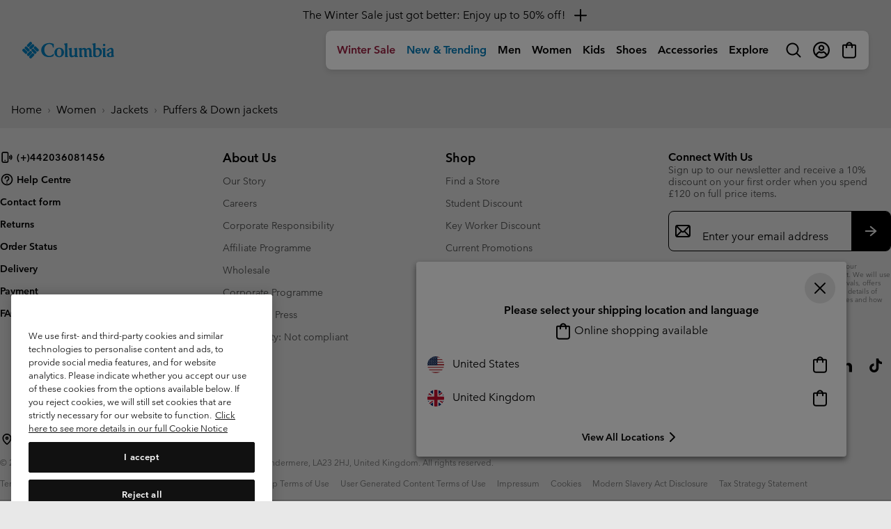

--- FILE ---
content_type: text/html
request_url: https://tzm.px-cloud.net/ns?c=14346170-f391-11f0-b490-9b8177fce2a0
body_size: 172
content:
1X9eP3Zz5FxVEq9wp0W6Mku5H6sZGBf4N68PrhKoylPALwQK3DuzljuIQ-_UgfREI8_fsT9ca6JHQvRzvVkudVyui1rUp-X99QN2ltqut3p3Io1TQRePsigngXY_n2HGwS5XKajc8ZveIDyFXqriTO_gLTQOSMGslLVtNSCbWtPo

--- FILE ---
content_type: application/javascript;charset=utf-8
request_url: https://www.columbiasportswear.co.uk/on/demandware.store/Sites-Columbia_UK-Site/en_GB/PXFP-Handle?src=OvQ3DcNm%2finit%2ejs
body_size: 116999
content:
// @license Copyright (C) 2014-2026 PerimeterX, Inc (www.perimeterx.com).  Content of this file can not be copied and/or distributed.
try{window._pxAppId="PXOvQ3DcNm",function(){function t(n){return t="function"==typeof Symbol&&"symbol"==typeof Symbol.iterator?function(t){return typeof t}:function(t){return t&&"function"==typeof Symbol&&t.constructor===Symbol&&t!==Symbol.prototype?"symbol":typeof t},t(n)}var n,e,r=window,a=document,o=navigator,i=location,c="undefined",u="boolean",s="number",f="string",l="function",h="object",d=null,v=["/init.js","/main.min.js"],p="https://collector-a.px-cloud.net/api/v2/collector/clientError?r=",m="pxhc",y="pxjsc",g="c",b="b",S=function(t,n){var e=t.length,r=n?Number(n):0;if(r!=r&&(r=0),!(r<0||r>=e)){var a,o=t.charCodeAt(r);return o>=55296&&o<=56319&&e>r+1&&(a=t.charCodeAt(r+1))>=56320&&a<=57343?1024*(o-55296)+a-56320+65536:o}},E=function(n,e,r){return e>>=0,r=String(t(r)!==c?r:" "),n.length>e?String(n):((e-=n.length)>r.length&&(r+=r.repeat(e/r.length)),r.slice(0,e)+String(n))};e=String.fromCharCode,n=function(){for(var t=[],n=0,r="",a=0,o=arguments.length;a!==o;++a){var i=+arguments[a];if(!(i<1114111&&i>>>0===i))throw RangeError("Invalid code point: "+i);i<=65535?n=t.push(i):(i-=65536,n=t.push(55296+(i>>10),i%1024+56320)),n>=16383&&(r+=e.apply(null,t),t.length=0)}return r+e.apply(null,t)};var I=n;function T(n){var e=function(n,e){if("object"!=t(n)||!n)return n;var r=n[Symbol.toPrimitive];if(void 0!==r){var a=r.call(n,e||"default");if("object"!=t(a))return a;throw new TypeError("@@toPrimitive must return a primitive value.")}return("string"===e?String:Number)(n)}(n,"string");return"symbol"==t(e)?e:String(e)}function R(t,n,e){return(n=T(n))in t?Object.defineProperty(t,n,{value:e,enumerable:!0,configurable:!0,writable:!0}):t[n]=e,t}function w(t){return unescape(encodeURIComponent(t))}function M(t){var n,e,r="0123456789abcdef",a="";for(e=0;e<t.length;e+=1)n=t.charCodeAt(e),a+=r.charAt(n>>>4&15)+r.charAt(15&n);return a}function x(t,n,e){var r=function(t,n,e){if(!n)return e?G(t):M(G(t));if(!e)return M(N(n,t));return N(n,t)}(t,n,e);return r}function A(t,n,e,r,a,o){return B((i=B(B(n,t),B(r,o)))<<(c=a)|i>>>32-c,e);var i,c}function C(t){var n,e=[];for(e[(t.length>>2)-1]=void 0,n=0;n<e.length;n+=1)e[n]=0;for(n=0;n<8*t.length;n+=8)e[n>>5]|=(255&t.charCodeAt(n/8))<<n%32;return e}function k(t,n,e,r,a,o,i){return A(e^(n|~r),t,n,a,o,i)}function O(t,n,e,r,a,o,i){return A(n&e|~n&r,t,n,a,o,i)}function X(t){var n,e="";for(n=0;n<32*t.length;n+=8)e+=String.fromCharCode(t[n>>5]>>>n%32&255);return e}function V(t,n){t[n>>5]|=128<<n%32,t[14+(n+64>>>9<<4)]=n;var e,r,a,o,i,c=1732584193,u=-271733879,s=-1732584194,f=271733878;for(e=0;e<t.length;e+=16)r=c,a=u,o=s,i=f,c=O(c,u,s,f,t[e],7,-680876936),f=O(f,c,u,s,t[e+1],12,-389564586),s=O(s,f,c,u,t[e+2],17,606105819),u=O(u,s,f,c,t[e+3],22,-1044525330),c=O(c,u,s,f,t[e+4],7,-176418897),f=O(f,c,u,s,t[e+5],12,1200080426),s=O(s,f,c,u,t[e+6],17,-1473231341),u=O(u,s,f,c,t[e+7],22,-45705983),c=O(c,u,s,f,t[e+8],7,1770035416),f=O(f,c,u,s,t[e+9],12,-1958414417),s=O(s,f,c,u,t[e+10],17,-42063),u=O(u,s,f,c,t[e+11],22,-1990404162),c=O(c,u,s,f,t[e+12],7,1804603682),f=O(f,c,u,s,t[e+13],12,-40341101),s=O(s,f,c,u,t[e+14],17,-1502002290),c=F(c,u=O(u,s,f,c,t[e+15],22,1236535329),s,f,t[e+1],5,-165796510),f=F(f,c,u,s,t[e+6],9,-1069501632),s=F(s,f,c,u,t[e+11],14,643717713),u=F(u,s,f,c,t[e],20,-373897302),c=F(c,u,s,f,t[e+5],5,-701558691),f=F(f,c,u,s,t[e+10],9,38016083),s=F(s,f,c,u,t[e+15],14,-660478335),u=F(u,s,f,c,t[e+4],20,-405537848),c=F(c,u,s,f,t[e+9],5,568446438),f=F(f,c,u,s,t[e+14],9,-1019803690),s=F(s,f,c,u,t[e+3],14,-187363961),u=F(u,s,f,c,t[e+8],20,1163531501),c=F(c,u,s,f,t[e+13],5,-1444681467),f=F(f,c,u,s,t[e+2],9,-51403784),s=F(s,f,c,u,t[e+7],14,1735328473),c=U(c,u=F(u,s,f,c,t[e+12],20,-1926607734),s,f,t[e+5],4,-378558),f=U(f,c,u,s,t[e+8],11,-2022574463),s=U(s,f,c,u,t[e+11],16,1839030562),u=U(u,s,f,c,t[e+14],23,-35309556),c=U(c,u,s,f,t[e+1],4,-1530992060),f=U(f,c,u,s,t[e+4],11,1272893353),s=U(s,f,c,u,t[e+7],16,-155497632),u=U(u,s,f,c,t[e+10],23,-1094730640),c=U(c,u,s,f,t[e+13],4,681279174),f=U(f,c,u,s,t[e],11,-358537222),s=U(s,f,c,u,t[e+3],16,-722521979),u=U(u,s,f,c,t[e+6],23,76029189),c=U(c,u,s,f,t[e+9],4,-640364487),f=U(f,c,u,s,t[e+12],11,-421815835),s=U(s,f,c,u,t[e+15],16,530742520),c=k(c,u=U(u,s,f,c,t[e+2],23,-995338651),s,f,t[e],6,-198630844),f=k(f,c,u,s,t[e+7],10,1126891415),s=k(s,f,c,u,t[e+14],15,-1416354905),u=k(u,s,f,c,t[e+5],21,-57434055),c=k(c,u,s,f,t[e+12],6,1700485571),f=k(f,c,u,s,t[e+3],10,-1894986606),s=k(s,f,c,u,t[e+10],15,-1051523),u=k(u,s,f,c,t[e+1],21,-2054922799),c=k(c,u,s,f,t[e+8],6,1873313359),f=k(f,c,u,s,t[e+15],10,-30611744),s=k(s,f,c,u,t[e+6],15,-1560198380),u=k(u,s,f,c,t[e+13],21,1309151649),c=k(c,u,s,f,t[e+4],6,-145523070),f=k(f,c,u,s,t[e+11],10,-1120210379),s=k(s,f,c,u,t[e+2],15,718787259),u=k(u,s,f,c,t[e+9],21,-343485551),c=B(c,r),u=B(u,a),s=B(s,o),f=B(f,i);return[c,u,s,f]}function F(t,n,e,r,a,o,i){return A(n&r|e&~r,t,n,a,o,i)}function N(t,n){return function(t,n){var e,r=C(t),a=[],o=[];for(a[15]=o[15]=void 0,r.length>16&&(r=V(r,8*t.length)),e=0;e<16;e+=1)a[e]=909522486^r[e],o[e]=1549556828^r[e];var i=V(a.concat(C(n)),512+8*n.length);return X(V(o.concat(i),640))}(w(t),w(n))}function B(t,n){var e=(65535&t)+(65535&n);return(t>>16)+(n>>16)+(e>>16)<<16|65535&e}function G(t){return function(t){return X(V(C(t),8*t.length))}(w(t))}function U(t,n,e,r,a,o,i){return A(n^e^r,t,n,a,o,i)}var _="function",Y=window,P=document,W="ABCDEFGHIJKLMNOPQRSTUVWXYZabcdefghijklmnopqrstuvwxyz0123456789+/=",D=/[^+/=0-9A-Za-z]/,H=Y.atob,Z=Y.btoa,L=t(H),Q=t(Z);function j(t){return Q===_?Z(encodeURIComponent(t).replace(/%([0-9A-F]{2})/g,(function(t,n){return String.fromCharCode("0x"+n)}))):function(t){var n,e,r,a,o,i=Y.unescape||Y.decodeURI,c=0,u=0,s=[];if(!t)return t;try{t=i(encodeURIComponent(t))}catch(n){return t}do{n=(o=t.charCodeAt(c++)<<16|t.charCodeAt(c++)<<8|t.charCodeAt(c++))>>18&63,e=o>>12&63,r=o>>6&63,a=63&o,s[u++]=W.charAt(n)+W.charAt(e)+W.charAt(r)+W.charAt(a)}while(c<t.length);var f=s.join(""),l=t.length%3;return(l?f.slice(0,l-3):f)+"===".slice(l||3)}(t)}function K(t){return L===_?H(t):function(t){var n,e,r,a,o=[],i=0,c=t.length;try{if(D.test(t)||/=/.test(t)&&(/=[^=]/.test(t)||/={3}/.test(t)))return null;for(c%4>0&&(c=(t+=Y.Array(4-c%4+1).join("=")).length);i<c;){for(e=[],a=i;i<a+4;)e.push(W.indexOf(t.charAt(i++)));for(r=[((n=(e[0]<<18)+(e[1]<<12)+((63&e[2])<<6)+(63&e[3]))&255<<16)>>16,64===e[2]?-1:(65280&n)>>8,64===e[3]?-1:255&n],a=0;a<3;++a)(r[a]>=0||0===a)&&o.push(String.fromCharCode(r[a]))}return o.join("")}catch(t){return null}}(t)}var J,z,q,$=/[\\\"\u0000-\u001f\u007f-\u009f\u00ad\u0600-\u0604\u070f\u17b4\u17b5\u200c-\u200f\u2028-\u202f\u2060-\u206f\ufeff\ufff0-\uffff]/g,tt={"\b":"\\b","\t":"\\t","\n":"\\n","\f":"\\f","\r":"\\r","\v":"\\v",'"':'\\"',"\\":"\\\\"},nt='"undefined"',et="null";function rt(){for(;z&&z<=" ";)ht()}var at={'"':'"',"\\":"\\","/":"/",b:"\b",f:"\f",n:"\n",r:"\r",t:"\t"};function ot(t){throw{name:"JsonError",message:"".concat(t," on ").concat(q),stack:(new Error).stack}}function it(){var t="";for("-"===z&&(t="-",ht("-"));z>="0"&&z<="9";)t+=z,ht();if("."===z)for(t+=".";ht()&&z>="0"&&z<="9";)t+=z;if("e"===z||"E"===z)for(t+=z,ht(),"-"!==z&&"+"!==z||(t+=z,ht());z>="0"&&z<="9";)t+=z,ht();var n=+t;if(isFinite(n))return n;ot("Bad number")}function ct(t){return $.lastIndex=0,'"'+($.test(t)?t.replace($,dt):t)+'"'}function ut(){var n,e,r,a="";if('"'===z)for(;ht();){if('"'===z)return ht(),a;if("\\"===z)if(ht(),"u"===z){for(r=0,e=0;e<4&&(n=parseInt(ht(),16),isFinite(n));e+=1)r=16*r+n;a+=String.fromCharCode(r)}else{if(t(at[z])!==f)break;a+=at[z]}else a+=z}ot("Bad string")}function st(n){var e;switch(t(n)){case c:return"null";case u:return String(n);case s:var r=String(n);return"NaN"===r||"Infinity"===r?et:r;case f:return ct(n)}if(null===n||n instanceof RegExp)return et;if(n instanceof Date)return['"',n.getFullYear(),"-",n.getMonth()+1,"-",n.getDate(),"T",n.getHours(),":",n.getMinutes(),":",n.getSeconds(),".",n.getMilliseconds(),'"'].join("");if(n instanceof Array){var a;for(e=["["],a=0;a<n.length;a++)e.push(st(n[a])||nt,",");return e[e.length>1?e.length-1:e.length]="]",e.join("")}for(var o in e=["{"],n)n.hasOwnProperty(o)&&void 0!==n[o]&&e.push(ct(o),":",st(n[o])||nt,",");return e[e.length>1?e.length-1:e.length]="}",e.join("")}function ft(){switch(rt(),z){case"{":return function(){var t,n={};if("{"===z){if(ht("{"),rt(),"}"===z)return ht("}"),n;for(;z;){if(t=ut(),rt(),ht(":"),n.hasOwnProperty(t)&&ot('Duplicate key "'+t+'"'),n[t]=ft(),rt(),"}"===z)return ht("}"),n;ht(","),rt()}}ot("Bad object")}();case"[":return function(){var t=[];if("["===z){if(ht("["),rt(),"]"===z)return ht("]"),t;for(;z;){if(t.push(ft()),rt(),"]"===z)return ht("]"),t;ht(","),rt()}}ot("Bad array")}();case'"':return ut();case"-":return it();default:return z>="0"&&z<="9"?it():function(){switch(z){case"t":return ht("t"),ht("r"),ht("u"),ht("e"),!0;case"f":return ht("f"),ht("a"),ht("l"),ht("s"),ht("e"),!1;case"n":return ht("n"),ht("u"),ht("l"),ht("l"),null}ot("Unexpected '".concat(z,"'"))}()}}function lt(t){q=t,J=0,z=" ";var n=ft();return rt(),z&&ot("Syntax error"),n}function ht(t){return t&&t!==z&&ot("Expected '".concat(t,"' instead of '").concat(z,"'")),z=q.charAt(J),J+=1,z}function dt(t){var n=tt[t];return n||"\\u"+("0000"+t.charCodeAt(0).toString(16)).slice(-4)}function vt(){var t=function(){var t=null;if(void 0!==a.hidden)t="";else for(var n=["webkit","moz","ms","o"],e=0;e<n.length;e++)if(void 0!==a[n[e]+"Hidden"]){t=n[e];break}return t}();return a[(""===t?"v":"V")+"isibilityState"]}function pt(){return a.currentScript}var mt,yt="cRRGUDd4WCV1HA==",gt="369",bt="PXOvQ3DcNm",St="fgcJDis5TC84WmsrZ1I3LX8nGUlvC0QvchIfQ0RFRwdwIUkxOkhKMhBVeXV/IABXfTRBMFYGSG0XDwQTP29cfmUTBnc/VjgjOywfVmFDQilyFh90QEcYUyp+HzUkXAI=";function Et(){return bt}function It(n){return t(n)===h&&null!==n}function Tt(){return mt}function Rt(n){if(t(n)===f)return n.replace(/"/g,'\\"')}function wt(n,e){if(n&&t(n.indexOf)===l)return n.indexOf(e);if(n&&n.length>=0){for(var r=0;r<n.length;r++)if(n[r]===e)return r;return-1}}var Mt=/(?:https?:)?\/\/client(?:-stg)?\.(?:perimeterx\.net|a\.pxi\.pub|px-cdn\.net|px-cloud\.net)\/PX[A-Za-z0-9]{4,8}\/main\.min\.js/g,xt=function(){var t=pt();if(t){var n=a.createElement("a");return n.href=t.src,n.hostname===i.hostname}for(var e=0;e<a.scripts.length;e++){var r=a.scripts[e].src;if(r&&Mt.test(r))return!1;Mt.lastIndex=null}return!0}();function At(){return Date.now()}function Ct(){for(var n=a.styleSheets,e={cssFromStyleSheets:0},o=0;o<n.length;o++){n[o].href&&e.cssFromStyleSheets++}if(r.performance&&t(r.performance.getEntriesByType)===l){var i=r.performance.getEntriesByType("resource");e.imgFromResourceApi=0,e.cssFromResourceApi=0,e.fontFromResourceApi=0;for(var c=0;c<i.length;c++){var u=i[c];"img"===u.initiatorType&&e.imgFromResourceApi++,("css"===u.initiatorType||"link"===u.initiatorType&&-1!==u.name.indexOf(".css"))&&e.cssFromResourceApi++,"link"===u.initiatorType&&-1!==u.name.indexOf(".woff")&&e.fontFromResourceApi++}}return e}function kt(n){return t(Array.from)===l?Array.from(n):Array.prototype.slice.call(n)}function Ot(t){mt=t}function Xt(){return+new Date}function Vt(){var n=i.protocol;return t(n)===f&&0===n.indexOf("http")?n:"https:"}function Ft(){return yt}function Nt(){return Math.round(+new Date/1e3)}var Bt="?",Gt="ABCDEFGHIJKLMNOPQRSTUVWXYZabcdefghijklmnopqrstuvwxyz0123456789",Ut=48,_t=57,Yt=10,Pt=20,Wt=0,Dt=[];function Ht(t,n){try{return t+n[t]}catch(t){return t}}function Zt(t){t=""+t;for(var n=Wt,e=0;e<t.length;e++){n=(n<<5)-n+t.charCodeAt(e),n|=0}return function(t){(t|=0)<0&&(t+=4294967296);return t.toString(16)}(n)}function Lt(t,n){var e=x(t,n);try{for(var r=function(t){for(var n="",e="",r=0;r<t.length;r++){var a=t.charCodeAt(r);a>=Ut&&a<=_t?n+=t[r]:e+=a%Yt}return n+e}(e),a="",o=0;o<r.length;o+=2)a+=r[o];return a}catch(t){}}function Qt(t){return t?t.replace(/\s{2,100}/g," ").replace(/[\r\n\t]+/g,"\n"):""}function jt(t,n){var e=wt(t,n);return-1!==e?e:(t.push(n),t.length-1)}function Kt(n,e,r,a){var o;try{o=r()}catch(t){}return t(o)===c&&(o=t(a)===c?"missing":a),n[e]=o,o}function Jt(n){if(n){try{for(var e in n){var r=n[e];if(t(r)===l&&!tn(r))return!1}}catch(t){}return!0}}function zt(n,e){try{var a=K("T2JqZWN0"),o=K("Z2V0T3duUHJvcGVydHlEZXNjcmlwdG9y"),i=r[a][o];if(t(i)!==l)return;return i(n,e)}catch(t){}}function qt(n,e){for(var r="",a=t(e)===f&&e.length>10?e.replace(/\s*/g,""):Gt,o=0;o<n;o++)r+=a[Math.floor(Math.random()*a.length)];return Dt.indexOf(r)>-1?qt(n,e):(Dt.push(r),r)}function $t(t){var n=[];if(!t)return n;for(var e,r=t.split("\n"),a=null,o=/^\s*at (.*?) ?\(?((?:file:\/\/|https?:\/\/|blob|chrome-extension|native|webpack:\/\/|eval|<anonymous>).*?)(?::(\d+))?(?::(\d+))?\)?\s*$/i,i=/^\s*(.*?)(?:\((.*?)\))?(?:^|@)((?:file|https?|blob|chrome|webpack|\[native).*?)(?::(\d+))?(?::(\d+))?\s*$/i,c=/^\s*at (?:((?:\[object object\])?.+) )?\(?((?:ms-appx|https?|webpack|blob):.*?):(\d+)(?::(\d+))?\)?\s*$/i,u=0,s=r.length;u<s;++u){if(e=o.exec(r[u]))a=[e[2]&&-1!==e[2].indexOf("native")?"":e[2],e[1]||Bt];else if(e=c.exec(r[u]))a=[e[2],e[1]||Bt];else{if(!(e=i.exec(r[u])))continue;a=[e[3],e[1]||Bt]}n.push(a)}return n}function tn(n){return t(n)===l&&/\{\s*\[native code\]\s*\}/.test(""+n)}function nn(t){return Array.isArray?Array.isArray(t):"[object Array]"===Object.prototype.toString.call(t)}function en(t,n){if(n/100>Math.random())return t()}function rn(t,n){n||(n=i.href),t=t.replace(/[[\]]/g,"\\$&");var e=new RegExp("[?&]"+t+"(=([^&#]*)|&|#|$)").exec(n);if(!e)return null;var r=e[2];if(!r)return"";if(r=decodeURIComponent(r.replace(/\+/g," ")),"url"===t)try{r=K(r)}catch(t){}return r}function an(t){for(var n=[],e=0;e<t.length;e+=2)n.push(t[e]);return n}function on(n,e){var r="";if(!n)return r;try{r+=n+""}catch(t){return r}var a=function(t){try{return Object.getPrototypeOf&&Object.getPrototypeOf(t)||t.__proto__||t.prototype}catch(t){}}(n);if(r+=n.constructor||a&&a.constructor||"",a){var o;for(var i in a){o=!0;try{a.hasOwnProperty(i)&&(r+=e?i:Ht(i,a))}catch(t){r+=i+(t&&t.message)}}if(!o&&t(Object.keys)===l){var c=Object.keys(a);if(c&&c.length>0)for(var u=0;u<c.length;u++)try{r+=e?c[u]:Ht(c[u],a)}catch(t){r+=c[u]+(t&&t.message)}}}try{for(var s in n)try{n.hasOwnProperty&&n.hasOwnProperty(s)&&(r+=e?s:Ht(s,n))}catch(t){r+=t&&t.message}}catch(t){r+=t&&t.message}return r}function cn(t,n){try{var e=zt(t,n);if(!e)return;var r="";for(var a in e)r+=e[a]+"";return Zt(r)}catch(t){}}function un(t,n){for(var e="",r=0;r<t.length;r++)e+=String.fromCharCode(n^t.charCodeAt(r));return e}var sn=qt(4),fn=qt(4),ln=qt(4),hn=qt(4),dn=qt(4),vn=qt(4),pn=qt(4),mn=qt(4),yn=qt(4),gn=qt(4),bn=qt(4),Sn=qt(4),En=qt(4),In=qt(4),Tn=qt(4),Rn=qt(4),wn=qt(4),Mn=qt(4),xn=qt(4),An=qt(4),Cn=qt(4),kn=qt(4),On=qt(4),Xn=qt(4),Vn=qt(4),Fn=qt(4),Nn=qt(4),Bn=qt(4),Gn=qt(4),Un=qt(4),_n=qt(4),Yn=qt(4),Pn=qt(4),Wn=qt(4),Dn=qt(4),Hn=qt(4),Zn=qt(4),Ln=qt(4),Qn=qt(4),jn=qt(4),Kn=qt(4),Jn=qt(4),zn=qt(4),qn=qt(4),$n=qt(4),te=qt(4),ne=qt(4),ee=qt(4),re=qt(4),ae=qt(4),oe=qt(4),ie=qt(4),ce=qt(4),ue=qt(4),se=qt(4),fe=qt(4),le=qt(4),he=qt(4),de=qt(4),ve=qt(4),pe=qt(4),me=qt(4),ye=qt(4),ge=qt(4),be=qt(4),Se=qt(4),Ee=qt(4),Ie=qt(4),Te=qt(4),Re=qt(4),we=qt(4),Me=qt(4),xe=qt(4);qt(4),qt(4);var Ae,Ce=qt(4),ke=qt(4),Oe=qt(4),Xe=qt(4),Ve=qt(4),Fe=qt(4),Ne=qt(4),Be=qt(4),Ge=qt(4),Ue=qt(4),_e=qt(4),Ye=(R(R(R(R(R(R(R(R(R(R(Ae={},Fn,1),Nn,3),Bn,4),Gn,5),Un,6),_n,7),Yn,8),Pn,9),Wn,10),Dn,11),R(R(R(R(R(R(R(R(R(R(Ae,Hn,12),Zn,14),Ln,15),Qn,16),jn,17),Kn,18),Jn,19),zn,20),qn,21),te,22),R(R(R(R(R(R(Ae,ne,23),ee,25),re,26),ae,27),oe,28),$n,29));xt&&function(){function t(t){try{var n=Et(),e=n.substring(2),a=t.message,o=t.filename,i=t.lineno,c=t.colno,u=t.error,s=o.indexOf("/captcha.js")>-1,f=e&&o.indexOf(e)>-1&&(o.indexOf("/main.min.js")>-1||o.indexOf("/init.js")>-1);if(r.XMLHttpRequest&&(f||s)){0;var l=encodeURIComponent('{"appId":"'.concat(n,'","vid":"').concat(Tt()||"",'","tag":"').concat(Ft(),'","line":"').concat(i,":").concat(c,'","script":"').concat(o,'","contextID":"').concat(s?"C":"S","_").concat(Ye[Fn],'","stack":"').concat(u&&Rt(u.stack||u.stackTrace)||"",'","message":"').concat(Rt(a)||"",'"}')),h=new XMLHttpRequest;h.open("GET",p+l,!0),h.setRequestHeader("Content-Type","text/plain;charset=UTF-8"),h.send()}}catch(t){}}r.addEventListener("error",t)}();var Pe={on:function(t,n,e){this.subscribe(t,n,e,!1)},one:function(t,n,e){this.subscribe(t,n,e,!0)},off:function(t,n){var e,r;if(void 0!==this.channels[t])for(e=0,r=this.channels[t].length;e<r;e++){if(this.channels[t][e].fn===n){this.channels[t].splice(e,1);break}}},subscribe:function(t,n,e,r){void 0===this.channels&&(this.channels={}),this.channels[t]=this.channels[t]||[],this.channels[t].push({fn:n,ctx:e,once:r||!1})},trigger:function(n){if(this.channels&&this.channels.hasOwnProperty(n)){for(var e=Array.prototype.slice.call(arguments,1),r=[];this.channels[n].length>0;){var a=this.channels[n].shift();t(a.fn)===l&&a.fn.apply(a.ctx,e),a.once||r.push(a)}this.channels[n]=r}}},We={cloneObject:function(t){var n={};for(var e in t)t.hasOwnProperty(e)&&(n[e]=t[e]);return n},extend:function(t,n){var e=We.cloneObject(n);for(var r in e)e.hasOwnProperty(r)&&(t[r]=e[r]);return t}};function De(t,n){try{var e=t.message,a=t.name,o=t.stack;0;var i=encodeURIComponent('{"appId":"'.concat(r._pxAppId||"",'","vid":"').concat(Tt()||"",'","tag":"').concat(Ft(),'","name":"').concat(Rt(a)||"",'","contextID":"S_').concat(n,'","stack":"').concat(Rt(o)||"",'","message":"').concat(Rt(e)||"",'"}')),c=new XMLHttpRequest;c.open("GET",p+i,!0),c.setRequestHeader("Content-Type","text/plain;charset=UTF-8"),c.send()}catch(t){}}var He,Ze,Le,Qe=K("VGh1LCAwMSBKYW4gMTk3MCAwMDowMDowMSBHTVQ=");function je(){try{if(He)return He;var t=i.hostname.split("."),n=t.pop();do{if(Ke(n="".concat(t.pop(),".").concat(n)))return He=n}while(t.length>0);return He=i.hostname}catch(t){return De(t,Ye[Dn]),He=i.hostname}}function Ke(t){var n=!(arguments.length>1&&void 0!==arguments[1])||arguments[1],e="_pxttld=1",r="".concat(e,"; domain=").concat(t,"; SameSite=None; Secure; ").concat(n?"Partitioned;":"");try{if(a.cookie=r,a.cookie.indexOf(e)>-1)return a.cookie="".concat(r," expires=").concat(Qe,";"),!0}catch(t){}return!!n&&Ke(t,!1)}var Je=!1,ze=!1;function qe(){ze=!0,Je&&$e()}function $e(){try{a.body.removeChild(Le)}catch(t){}}function tr(t){var n=("; "+(arguments.length>1&&void 0!==arguments[1]?arguments[1]:P).cookie).split("; ".concat(t,"="));if(n.length>1)return n.pop().split(";").shift()}var nr="";function er(){return nr}function rr(t){nr=K(t||"")}function ar(t,n,e,r){var o=arguments.length>4&&void 0!==arguments[4]?arguments[4]:er();try{var i,c;null!==n&&("number"==typeof n||"string"==typeof n&&!isNaN(+n)?(i=n,c=new Date(Xt()+1e3*n).toUTCString()):"string"==typeof n&&(c=n));var u="".concat(t,"=").concat(e,"; max-age=").concat(i,"; expires=").concat(c,"; path=/"),s=(!0===r||"true"===r)&&je();return s&&(u=u+"; domain=."+s),a.cookie=u+"; "+o,tr(t)===e}catch(n){return tr(t)===e}}function or(t){ar(t,-9e4,"",!0),ar(t,-9e4,"",!1)}var ir="localStorage",cr="sessionStorage",ur="nStorage",sr=R(R({},ir,null),cr,null),fr=R(R({},ir,{}),cr,{});function lr(t){return function(n,e){var r=dr(n,!(arguments.length>2&&void 0!==arguments[2])||arguments[2]);try{return t.setItem(r,e),!0}catch(t){return!1}}}function hr(t){return vr(t)?function(t){var n=r[t];return{type:t,getItem:pr(n),setItem:lr(n),removeItem:yr(n)}}(t):function(t){var n=fr[t];return{type:ur,getItem:function(t){return n[t]},setItem:function(t,e){return n[t]=e},removeItem:function(t){return n[t]=null}}}(t)}function dr(t,n){return n?bt+"_"+t:t}function vr(n){if(null!==sr[n])return sr[n];try{var e=r[n];return sr[n]=t(e)===h&&function(t){try{var n=Xt(),e="tk_"+n,r="tv_"+n;t.setItem(e,r);var a=t.getItem(e);return t.removeItem(e),null===t.getItem(e)&&a===r}catch(t){return!1}}(e),sr[n]}catch(t){return sr[n]=!1,sr[n]}}function pr(t){return function(n){var e=!(arguments.length>1&&void 0!==arguments[1])||arguments[1];try{var r=dr(n,e);return t.getItem(r)}catch(t){return!1}}}function mr(t){var n=hr(ir);try{return lt(K(n.getItem(t)))}catch(t){}}function yr(t){return function(n){var e=!(arguments.length>1&&void 0!==arguments[1])||arguments[1];try{var r=dr(n,e);return t.removeItem(r),!0}catch(t){return!1}}}function gr(t,n){var e=hr(ir);try{e.setItem(t,j(st(n)))}catch(t){}}var br={};br[sn]=K("dG0="),br[fn]=K("aWRwX3A="),br[ln]=K("aWRwX2M="),br[hn]=K("YmRk"),br[dn]=K("anNiX3J0"),br[vn]=K("YXh0"),br[pn]=K("cmY="),br[mn]=K("ZnA="),br[yn]=K("Y2Zw"),br[gn]=K("c2Nz"),br[bn]=K("Y2M="),br[Sn]=K("Y2Rl"),br[En]=K("ZGR0Yw=="),br[In]=K("ZGNm"),br[Tn]=K("ZmVk"),br[Rn]=K("ZHVmZA=="),br[wn]=K("d2Jj"),br[Mn]=K("Zmw="),br[xn]=K("Y2Nj"),br[An]=K("dWlpNA=="),br[Cn]=K("YWM="),br[kn]=K("aWM="),br[On]=K("dXA="),br[Xn]=K("YWk="),br[Vn]=K("bmY=");var Sr="px-ff",Er={},Ir={},Tr=[],Rr=!1;function wr(t,n){for(t=t.splice(0);t.length>0;)try{t.shift()(n)}catch(t){}}function Mr(t,n){var e=n.ff,r=n.ttl,a=n.args,o=t?a:"1";Er[e]=o;var i=r&&parseInt(r)||0;i>0&&function(t,n,e){var r=mr(Sr)||{};r[t]={ttl:Nt()+n,val:e},gr(Sr,r)}(e,i,o),t&&Ir[e]&&wr(Ir[e]||[],o)}function xr(t){return Er&&Er.hasOwnProperty(t)}function Ar(t){return Er?Er[t]:void 0}function Cr(t){Rr?t():Tr.push(t)}function kr(t,n){Er.hasOwnProperty(t)?n(Er[t]):(Ir[t]||(Ir[t]=[]),Ir[t].push(n))}function Or(){try{null[0]}catch(t){return t.stack||""}}function Xr(t,n,e){return String(n).split(".").reduce((function(t,n){try{t=t[n]||e}catch(t){return e}return t}),t)}function Vr(t,n,e){var r=kt(document.getElementsByTagName(n)).filter((function(n){return n.src&&(e=n.src,t.some((function(t){return-1!==e.indexOf(t)})));var e}))[0];return r&&r[e]}function Fr(t,n){var e=-1,a="",o=r.performance&&r.performance.getEntriesByType&&r.performance.getEntriesByType("resource").filter((function(e){return t.some((function(t){return-1!==e.name.indexOf(t)}))&&e.initiatorType===n}));if(Array.isArray(o)&&o.length>0){var i=o[0];"transferSize"in i&&(e=Math.round(i.transferSize/1024)),"name"in i&&(a=i.name)}return{resourceSize:e,resourcePath:a}}var Nr,Br={cipher:"SHA512",len:36};try{if(("undefined"==typeof crypto?"undefined":t(crypto))!==c&&crypto&&crypto.getRandomValues){var Gr=new Uint8Array(16);(Nr=function(){return crypto.getRandomValues(Gr),Gr})()}}catch(t){Nr=void 0}if(!Nr){var Ur=new Array(16);Nr=function(){for(var t,n=0;n<16;n++)0==(3&n)&&(t=4294967296*Math.random()),Ur[n]=t>>>((3&n)<<3)&255;return Ur}}for(var _r=[],Yr=0;Yr<256;Yr++)_r[Yr]=(Yr+256).toString(16).substr(1);function Pr(t,n,e,r){var a="";if(r)try{for(var o=((new Date).getTime()*Math.random()+"").replace(".",".".charCodeAt()).split("").slice(-16),i=0;i<o.length;i++)o[i]=parseInt(10*Math.random())*+o[i]||parseInt(Math.random()*Br.len);a=Qr(o,0,Br.cipher)}catch(t){}var c=n&&e||0,u=n||[],s=void 0!==(t=t||{}).clockseq?t.clockseq:Hr,f=void 0!==t.msecs?t.msecs:Xt(),l=void 0!==t.nsecs?t.nsecs:Lr+1,h=f-Zr+(l-Lr)/1e4;if(h<0&&void 0===t.clockseq&&(s=s+1&16383),(h<0||f>Zr)&&void 0===t.nsecs&&(l=0),l>=1e4)throw new Error("uuid.v1(): Can't create more than 10M uuids/sec");Zr=f,Lr=l,Hr=s;var d=(1e4*(268435455&(f+=122192928e5))+l)%4294967296;u[c++]=d>>>24&255,u[c++]=d>>>16&255,u[c++]=d>>>8&255,u[c++]=255&d;var v=f/4294967296*1e4&268435455;u[c++]=v>>>8&255,u[c++]=255&v,u[c++]=v>>>24&15|16,u[c++]=v>>>16&255,u[c++]=s>>>8|128,u[c++]=255&s;for(var p=t.node||Dr,m=0;m<6;m++)u[c+m]=p[m];var y=n||Qr(u);return a===y?a:y}var Wr=Nr(),Dr=[1|Wr[0],Wr[1],Wr[2],Wr[3],Wr[4],Wr[5]],Hr=16383&(Wr[6]<<8|Wr[7]),Zr=0,Lr=0;function Qr(t,n){var e=n||0,r=_r;return r[t[e++]]+r[t[e++]]+r[t[e++]]+r[t[e++]]+"-"+r[t[e++]]+r[t[e++]]+"-"+r[t[e++]]+r[t[e++]]+"-"+r[t[e++]]+r[t[e++]]+"-"+r[t[e++]]+r[t[e++]]+r[t[e++]]+r[t[e++]]+r[t[e++]]+r[t[e++]]}var jr,Kr=K("cGF5bG9hZD0="),Jr=K("YXBwSWQ9"),zr=K("dGFnPQ=="),qr=K("dXVpZD0="),$r=K("eHV1aWQ9"),ta=K("ZnQ9"),na=K("c2VxPQ=="),ea=K("Y3M9"),ra=K("cGM9"),aa=K("c2lkPQ=="),oa=K("dmlkPQ=="),ia=K("anNjPQ=="),ca=K("Y2k9"),ua=K("cHhoZD0="),sa=K("ZW49"),fa=K("cnNjPQ=="),la=K("Y3RzPQ=="),ha=K("cHhhYz0="),da=K("aGlkPQ=="),va=K("Ymk9"),pa=K("YXBwbGljYXRpb24veC13d3ctZm9ybS11cmxlbmNvZGVk"),ma=K("X3B4VXVpZA=="),ya=K("X3B4QWN0aW9u"),ga=K("X3B4TW9kYWw=");function ba(){return r[ga]}function Sa(){return r[ya]}var Ea,Ia,Ta=null;function Ra(t){Ta=t}function wa(){return r[ma]}function Ma(){return Ta}function xa(t){jr=t}function Aa(){return jr||(Sa()?(t(jr=wa()||rn("uuid")||Pr())===f&&36!==jr.length&&(jr=(jr=jr.replace(":true","")).trim()),wa()||(n=jr,r[ma]=n)):jr=Pr(),jr);var n}function Ca(){try{if(-1!==o.userAgent.indexOf("Firefox")){Ia=0;var t=new Image;t.onerror=function(){try{-1!==Error().stack.indexOf(K("RXZlbnRIYW5kbGVyTm9uTnVsbA=="))&&(Ia=1)}catch(t){}},t.src=K("YWJvdXQ6Ymxhbms=")}}catch(t){}}function ka(){try{if(-1!==o.userAgent.indexOf("Chrome")&&r.console.context){Ea=0;var t=new EvalError;Object.defineProperty(t,"name",{get:function(){return Ea++,""}}),console.context().log("%c",t)}}catch(t){}}var Oa,Xa,Va,Fa,Na,Ba,Ga,Ua,_a,Ya,Pa,Wa,Da,Ha,Za,La,Qa,ja,Ka,Ja,za,qa,$a,to,no,eo,ro,ao,oo=K("X3B4TW9uaXRvckFicg=="),io=K("X3B4QWJy"),co=K("cHgtY2FwdGNoYQ=="),uo=K("Zy1yZWNhcHRjaGE="),so=K("X3B4aGQ="),fo=K("X3B4dmlk"),lo=K("aXNUcnVzdGVk"),ho=K("cHhzaWQ="),vo=K("cHhjdHM="),po=K("cHhfc3Nk"),mo=Xt(),yo=We.extend({},Pe),go="no_fp",bo=0,So=!1,Eo=K("X3B4TW9iaWxl"),Io=K("aHR0cDovL2xvY2FsaG9zdDozMTQ2MC9mYXZpY29uLnBuZw=="),To=K("Y2hyb21lLWV4dGVuc2lvbjovL2tjZG9uZ2liZ2NwbG1hYWdubWdwamhwamdtbWFhYWFhL2xvY2FsZS5qcw=="),Ro={Events:yo,ClientUuid:Aa(),setChallenge:function(t){bo=1,xa(t)}},wo=((Ha=$t(Or()))[Ha.length-1]||{})[0],Mo=3600,xo=hr(ir),Ao=hr(cr),Co=K("cHhfaHZk"),ko=4210,Oo=K("X3B4YWM="),Xo=K("cGVybWlzc2lvbl9kZW5pZWQ="),Vo=K("bm9fcGVybWlzc2lvbnM=");function Fo(){!function(){try{Ua=r.speechSynthesis.getVoices(),r.speechSynthesis.onvoiceschanged=function(){(!Ua||Ua&&0===Ua.length)&&(Ua=r.speechSynthesis.getVoices())}}catch(t){}}(),function(){if(!(_a=Xr(a,"currentScript.src",null))){var t=Fr(v,"script").resourcePath;_a=t}}(),function(){try{if(!o.permissions)return void(Va=Vo);"denied"===Notification.permission&&o.permissions.query({name:"notifications"}).then((function(t){"prompt"===t.state&&(Va=Xo)}))}catch(t){}}(),function(){try{navigator.userAgentData&&navigator.userAgentData.getHighEntropyValues(["architecture","bitness","brands","mobile","model","platform","platformVersion","uaFullVersion"]).then((function(t){Fa=t}))}catch(t){}}(),function(){try{var t=r.performance&&r.performance.memory;t&&(Na=t.jsHeapSizeLimit,Ba=t.totalJSHeapSize,Ga=t.usedJSHeapSize)}catch(t){}}(),function(){try{(Le=a.createElement("iframe")).style.display="none",Le.onload=function(){Ze=Le.contentWindow,Le.onload=void 0},a.body.appendChild(Le),Ze=Le.contentWindow}catch(t){}}(),ka(),Ca(),function(){try{var n=false;if(!n||t(n)!==l)return;var e=0.000000;Ya=en(n,e)}catch(t){De(t,Ye[qn])}}(),function(){if(!o.storage||!o.storage.estimate)return void(Pa=x(go));o.storage.estimate().then((function(t){Pa=x(t&&t.quota||go)})).catch((function(){Pa=x(go)}))}(),function(){if(1===o.hardwareConcurrency){var t=new Image;t.onload=function(){Wa=1},t.src=Io;try{fetch(To,{method:"HEAD",mode:"no-cors"}).then((function(t){(t.ok||200===t.status)&&(Da=1)})).catch((function(){}))}catch(t){}}}()}function No(){return r.self!==r.top}function Bo(t){t&&(no=x(t),xo.setItem(Co,no))}function Go(){return!!Element.prototype.attachShadow}function Uo(){return r[Eo]}function _o(t){var n=arguments.length>1&&void 0!==arguments[1]?arguments[1]:qo();return!!t&&(new Date).getTime()-t>1e3*n}function Yo(){return Ka}function Po(){So=xr(br[pn])}function Wo(){var t=a.getElementById(co);return t&&t.getElementsByTagName("iframe").length>0}function Do(t,n,e){Oa&&!e||(ar(vo,null,t,n),Oa=t)}function Ho(n){var e,a=null,o=(e=Et(),(r._pxAppId===e?"":e)||"");if(Ro.pxParams&&Ro.pxParams.length){a={};for(var i=0;i<Ro.pxParams.length;i++)a["p"+(i+1)]=Ro.pxParams[i]}else if(n)for(var u=1;u<=10;u++){var s=n[o+"_pxParam"+u];t(s)!==c&&((a=a||{})["p"+u]=s+"")}return a}function Zo(){return no||(no=xo.getItem(Co))}function Lo(t){if(t)try{return j(un(t,ko))}catch(t){}}function Qo(){if(eo)return eo;try{return(eo=Ao.getItem(ho,!1))||""}catch(t){return""}}function jo(){return Ua&&Ua.length>0}function Ko(){return Ka&&parseInt(Ka)}function Jo(){return Za}function zo(){return r[io]}function qo(){var t=parseInt(Ar(br[vn]));return isNaN(t)?Mo:t}function $o(){if(ti())return Math.round(r.performance.now())}function ti(){return r.performance&&t(r.performance.now)===l}var ni={},ei={},ri=void 0,ai="s",oi="c";function ii(){return ti()?r.performance.now():Xt()}function ci(t){var n=ii()-ni[t];return ei[t]=ei[t]||{},ei[t][ai]=ei[t][ai]?ei[t][ai]+n:n,ei[t][oi]=ei[t][oi]?ei[t][oi]+1:1,function(t){return t>=0?parseInt(t):ri}(n)}var ui,si=K("aXNUcnVzdGVk"),fi=20,li=Xt(),hi=11,di=1,vi=K("c2NyaXB0"),pi=function(){var t="mousewheel";try{r&&o&&/Firefox/i.test(o.userAgent)&&(t="DOMMouseScroll")}catch(t){}return t}(),mi=r.MutationObserver||r.WebKitMutationObserver||r.MozMutationObserver;function yi(t){if(t){var n=t.parentNode||t.parentElement;return n&&n.nodeType!==hi?n:null}}function gi(n,e){n&&t(n.clientX)===s&&t(n.clientY)===s&&(e.x=+(n.clientX||-1).toFixed(2),e.y=+(n.clientY||-1).toFixed(2))}function bi(t){if(t)return t.target||t.toElement||t.srcElement}function Si(n){if(t(n)===f)return n.replace(/:nth-child\((\d+)\)/g,(function(t,n){return n}))}function Ei(t){try{var n=Element.prototype.getBoundingClientRect.call(t);return{left:n.left,top:n.top}}catch(t){return{left:-1,top:-1}}}function Ii(n,e){mi&&!n||t(e)!==l||new mi((function(n){n.forEach((function(n){if(n&&"attributes"===n.type){var r=n.attributeName,a=r&&n.target&&t(n.target.getAttribute)===l&&Element.prototype.getAttribute.call(n.target,n.attributeName);e(n.target,r,a)}}))})).observe(n,{attributes:!0})}function Ti(t){try{return 1===a.querySelectorAll(t).length}catch(t){return!1}}function Ri(t){try{return!!(t.offsetWidth||t.offsetHeight||t.getClientRects&&t.getClientRects().length)}catch(t){}}function wi(t,n){if(1===n.getElementsByTagName(t.tagName).length)return t.tagName;for(var e=0;e<n.children.length;e++)if(n.children[e]===t)return t.tagName+":nth-child("+(e+1)+")"}function Mi(t,n){if(!(t&&(t instanceof Element||It(t)&&1===t.nodeType)))return"";var e,r=t[li];if(r)return n?Si(r):r;try{e=function(t){if(t.id)return"#"+t.id;for(var n,e="",r=0;r<fi;r++){if(!(t&&t instanceof Element))return e;if("html"===t.tagName.toLowerCase())return e;if(t.id)return"#"+t.id+e;if(!((n=yi(t))instanceof Element))return t.tagName+e;if(Ti(e=wi(t,n)+e))return e;t=n,e=">"+e}}(t),e=e.replace(/^>/,""),e=n?Si(e):e,t[li]=e}catch(t){}return e||t.id||t.tagName||""}function xi(t){var n=c;return t&&t.hasOwnProperty(si)&&(n=t[si]&&"false"!==t[si]?"true":"false"),n}function Ai(t){ui=t}function Ci(){return ui}function ki(t){return(t||Xt())-(Ci()||0)}var Oi,Xi=!0;try{var Vi=Object.defineProperty({},"passive",{get:function(){return Xi=!1,!0}});r.addEventListener("test",null,Vi)}catch(bu){}function Fi(n,e,r,a){try{var o;if(n&&e&&t(r)===l&&t(e)===f)if(t(n.addEventListener)===l)Xi?(o=!1,t(a)===u?o=a:a&&t(a.useCapture)===u?o=a.useCapture:a&&t(a.capture)===u&&(o=a.capture)):t(a)===h&&null!==a?(o={},a.hasOwnProperty("capture")&&(o.capture=a.capture||!1),a.hasOwnProperty("once")&&(o.once=a.once),a.hasOwnProperty("passive")&&(o.passive=a.passive),a.hasOwnProperty("mozSystemGroup")&&(o.mozSystemGroup=a.mozSystemGroup)):o={passive:!0,capture:t(a)===u&&a||!1},n.addEventListener(e,r,o);else t(n.attachEvent)===l&&n.attachEvent("on"+e,r)}catch(t){}}function Ni(n,e,r){try{n&&e&&t(r)===l&&t(e)===f&&(t(n.removeEventListener)===l?n.removeEventListener(e,r):t(n.detachEvent)===l&&n.detachEvent("on"+e,r))}catch(t){}}function Bi(t){return t?Fi:Ni}var Gi=[],Ui=[],_i=!1;function Yi(t){var n=!1;function e(){n||(n=!0,t())}if(a.addEventListener)a.addEventListener("DOMContentLoaded",e,!1);else if(a.attachEvent){var o;try{o=null!==r.frameElement}catch(t){o=!1}a.documentElement.doScroll&&!o&&function t(){if(!n)try{a.documentElement.doScroll("left"),e()}catch(n){setTimeout(t,50)}}(),a.attachEvent("onreadystatechange",(function(){"complete"===a.readyState&&e()}))}if(r.addEventListener)r.addEventListener("load",e,!1);else if(r.attachEvent)r.attachEvent("onload",e);else{var i=r.onload;r.onload=function(){i&&i(),e()}}}function Pi(){_i||(_i=!0,Di(Ui))}function Wi(n){t(a.readyState)===c||"interactive"!==a.readyState&&"complete"!==a.readyState?(Gi.length||Yi((function(){Ai(Ci()||Xt()),Di(Gi)})),Gi.push({handler:n})):(Ai(Ci()||Xt()),n())}function Di(n){var e;if(n&&n.length){for(var r=0;r<n.length;r++)try{n[r].runLast&&t(e)!==l?e=n[r].handler:n[r].handler()}catch(t){}t(e)===l&&e(),n=[]}}function Hi(t,n){Oi||(Oi=!0,Fi(r,"pagehide",Pi)),Ui.push({handler:t,runLast:n})}function Zi(n){for(var e=arguments.length,r=new Array(e>1?e-1:0),a=1;a<e;a++)r[a-1]=arguments[a];return t(Object.assign)===_?Object.assign.apply(Object,Array.prototype.slice.call(arguments)):n?(r.forEach((function(t){for(var e in t)Object.prototype.hasOwnProperty.call(t,e)&&(n[e]=t[e])})),n):void 0}Yi((function(){Ai(Ci()||Xt())}));var Li,Qi,ji,Ki,Ji,zi,qi=K("aW5uZXJIVE1M"),$i=K("aWZyYW1l"),tc=K("dmFsdWU="),nc=K("cmVjYXB0Y2hh"),ec=K("aGFuZGxlQ2FwdGNoYQ=="),rc=K("Zy1yZWNhcHRjaGEtcmVzcG9uc2U="),ac=K("cmVjYXB0Y2hhLXRva2Vu"),oc=K("L2JmcmFtZT8="),ic=[],cc=[],uc=[],sc=[],fc=[],lc=null,hc=200,dc=40,vc=qt(10),pc=0,mc=!1;function yc(n){return!!(n.firstElementChild&&n.firstElementChild instanceof r.Element&&t(n.firstElementChild.getAttribute)===l)&&n.firstElementChild.className===uo}function gc(){if(Li=a.getElementById(rc)){var t=ji.getElementsByTagName($i)[0];return t&&/recaptcha/gi.test(t.getAttribute("src")||"")&&(Qi=t),Qi&&Li}}function bc(t,n,e){var r=t[n];r&&(t[n]=function(){var t=kt(arguments);try{xc(e,{"R34wPQEbNwk=":t})}catch(t){}return r.apply(this,t)})}function Sc(n,e){if(t(Object.defineProperty)===l&&t(Object.getOwnPropertyDescriptor)===l&&t(Object.getPrototypeOf)===l){var r=function(t,n){for(;null!==t;){var e=Object.getOwnPropertyDescriptor(t,n);if(e)return e;t=Object.getPrototypeOf(t)}return null}(Object.getPrototypeOf(n),e);if(null===r){var a=Zi({},r,{get:function(){try{xc("BFkzGkI9Miw=",{"UBVnVhV4YmU=":e,"GwJsAV1nbjI=":Mi(this,!0)})}catch(t){}if(t(r.get)===l)return r.get.call(this)},set:function(n){try{xc("Vi9hLBBLYRw=",{"UBVnVhV4YmU=":e,"GwJsAV1nbjI=":Mi(this,!0)})}catch(t){}if(t(r.set)===l)return r.set.call(this,n)}});Object.defineProperty(n,e,a)}}}function Ec(t,n,e){n&&zi("dy5AbTFBRFs=",{"Azp0eUVfdUM=":n||"","R34wPQIQNA0=":e||"","T3Y4NQkcPQU=":Mi(t,!0)})}function Ic(){var t;null!==lc&&sc.length<dc&&((t="-"===lc[Fe][0]||"-"===lc[Ne][0]?"0":lc[Be]+" "+lc[Ge])!==sc[sc.length-1]&&(sc.push(t),fc.push(ci(vc))));lc=null}function Tc(t){if(!mc){mc=!0,Ic();var n={"LndZdGgSXU8=":uc,"GwJsAV5qbzU=":cc,YQRWACJt:t,"EwpkCVVjbD4=":ic,"ICVXJmVKVhY=":uc.length,"EwpkCVVuZDg=":sc,"eWxOLzwASR8=":ci(vc),"ZHkTeiEWEUs=":fc};if(t){var e=$t(Or()),r=e[e.length-1]||{};n["Bh8xXENxNW4="]=jt(cc,r[1]),n["bjcZNChSHQI="]=jt(ic,r[0])}zi("fEELAjooCjA=",n)}}function Rc(){if(gc())return Mc(),void Hi(Tc.bind(this,!1));var t=HTMLDivElement.prototype.appendChild,n=!1;HTMLDivElement.prototype.appendChild=function(e){var r=t.apply(this,kt(arguments));return!n&&HTMLIFrameElement.prototype.isPrototypeOf(e)&&e.src.indexOf(nc)>=0&&(n=!0,delete HTMLDivElement.prototype.appendChild,gc()&&(Mc(),Hi(Tc.bind(this,!1)))),r}}function wc(){null===lc&&(lc={},setTimeout(Ic,0)),lc[Fe]=Ki.style.left,lc[Ne]=Ki.style.top,lc[Be]=Ji.style.width,lc[Ge]=Ji.style.height}function Mc(){!function(){if(("undefined"==typeof MutationObserver?"undefined":t(MutationObserver))===l){var n=HTMLDivElement.prototype.appendChild,e=!1;HTMLDivElement.prototype.appendChild=function(t){var r=n.apply(this,kt(arguments));return!e&&t instanceof HTMLIFrameElement&&t.src.indexOf(oc)>=0&&(e=!0,delete HTMLDivElement.prototype.appendChild,Ki=this.parentElement,Ji=t,Ii(Ki,wc),Ii(Ji,wc)),r}}}();var n,e,o,i,c=a.getElementById(ac);t(r[ec])===l&&(n=r[ec],r[ec]=function(){var t=kt(arguments);try{Tc(!0)}catch(t){}n.apply(this,t)}),bc(a,K("cXVlcnlTZWxlY3Rvcg=="),"T3Y4NQoePQU="),bc(a,K("Z2V0RWxlbWVudEJ5SWQ="),"MDVHNnVYQwY="),bc(a,K("cXVlcnlTZWxlY3RvckFsbA=="),"dy5AbTFER1k="),bc(a,K("Z2V0RWxlbWVudHNCeU5hbWU="),"VQgiCxNsIzo="),bc(a,K("Z2V0RWxlbWVudHNCeVRhZ05hbWU="),"T3Y4NQkeOg4="),bc(a,K("Z2V0RWxlbWVudHNCeVRhZ05hbWVOUw=="),"FCkjKlFFJhk="),bc(a,K("Z2V0RWxlbWVudHNCeUNsYXNzTmFtZQ=="),"HUBqQ1sqaHY="),e="PX12457",bc(o=Element.prototype,K("Z2V0QXR0cmlidXRl"),e),bc(o,K("Z2V0QXR0cmlidXRlTlM="),e),bc(o,K("Z2V0QXR0cmlidXRlTm9kZQ=="),e),bc(o,K("Z2V0QXR0cmlidXRlTm9kZU5T"),e),Sc(Li,tc),Sc(Li,qi),Sc(ji,qi),Ii(ji,Ec),Ii(Li,Ec),Ii(Qi,Ec),Ii(c,Ec),function(n,e){if(mi&&n&&t(e)===l){var r=new mi((function(t){t.forEach((function(t){t&&"childList"===t.type&&e(t.addedNodes,t.removedNodes)}))}));r.observe(n,{childList:!0,subtree:!0})}}(ji,(function(t,n){if(t&&t.length){for(var e=[],r=0;r<t.length;r++)e.push(Mi(t[r]));xc("YGUXZiUJFVM=",{"R34wPQEbNwk=":e},!0)}if(n&&n.length){for(var a=[],o=0;o<n.length;o++)a.push(Mi(n[o]));xc("EwpkCVZiZjI=",{"R34wPQEbNwk=":a},!0)}})),i=HTMLFormElement.prototype.submit,HTMLFormElement.prototype.submit=function(){var t=kt(arguments);try{xc("HUBqQ1sob3E=",t)}catch(t){}return i.apply(this,t)},ni[vc]=ii()}function xc(t,n){var e=arguments.length>2&&void 0!==arguments[2]&&arguments[2];if(pc<hc){var r=$t(Or()),a=r[r.length-1]||{},o=a[0]||"",i=a[1]||"";if(!e&&-1!==o.indexOf(wo))return;pc++,uc.push(Zi({"KD1fPm1SWw8=":t,"Bh8xXENxNW4=":jt(cc,i),"bjcZNChSHQI=":jt(ic,o)},n))}}function Ac(n,e){zi=e,t(Object.getOwnPropertyDescriptor)===l&&function(){var t=a.getElementById(co);if(!(t&&t instanceof r.Element))return;if(yc(t))return ji=t.firstChild,void Rc();var n=Object.getOwnPropertyDescriptor(Element.prototype,"innerHTML");if(!n||!n.set)return;var e=Zi({},n),o=!1;e.set=function(e){var r=n.set.call(this,e);return o||(o=!0,yc(t)&&(ji=t.firstChild,Rc())),r},Object.defineProperty(t,"innerHTML",e)}()}function Cc(t,n){return Cc=Object.setPrototypeOf?Object.setPrototypeOf.bind():function(t,n){return t.__proto__=n,t},Cc(t,n)}function kc(){try{var t=!Boolean.prototype.valueOf.call(Reflect.construct(Boolean,[],(function(){})))}catch(t){}return(kc=function(){return!!t})()}function Oc(t,n){(null==n||n>t.length)&&(n=t.length);for(var e=0,r=new Array(n);e<n;e++)r[e]=t[e];return r}function Xc(t,n){if(t){if("string"==typeof t)return Oc(t,n);var e=Object.prototype.toString.call(t).slice(8,-1);return"Object"===e&&t.constructor&&(e=t.constructor.name),"Map"===e||"Set"===e?Array.from(t):"Arguments"===e||/^(?:Ui|I)nt(?:8|16|32)(?:Clamped)?Array$/.test(e)?Oc(t,n):void 0}}function Vc(t){return function(t){if(Array.isArray(t))return Oc(t)}(t)||function(t){if("undefined"!=typeof Symbol&&null!=t[Symbol.iterator]||null!=t["@@iterator"])return Array.from(t)}(t)||Xc(t)||function(){throw new TypeError("Invalid attempt to spread non-iterable instance.\nIn order to be iterable, non-array objects must have a [Symbol.iterator]() method.")}()}var Fc=2;function Nc(n,e,r){var a;try{a=Object.getOwnPropertyDescriptor(n,e)}catch(t){}if(a&&a.configurable&&a.value){a.value=function(n,e){var r=e[Te]||null,a=e[Re]||null,o=0,i=function e(){try{var i,c,u=++o===Fc,s=!1;if("object"===t(this))try{i=Object.getPrototypeOf(this)===e.prototype}catch(t){}try{c=Array.prototype.slice.call(arguments)}catch(t){s=!0}var f=R(R(R({},we,i?null:this),Me,c),xe,null);if(!u&&!s&&r)try{r(f)}catch(t){s=!0}if(i?f[we]=f[xe]=function(t,n,e){if(kc())return Reflect.construct.apply(null,arguments);var r=[null];r.push.apply(r,n);var a=new(t.bind.apply(t,r));return e&&Cc(a,e.prototype),a}(n,Vc(f[Me])):f[xe]=n.apply(f[we],f[Me]),!u&&!s&&a)try{a(f)}catch(t){}return f[xe]}finally{o--}};return function(t,n){try{Object.defineProperty(t,"name",{value:n.name})}catch(t){}try{Object.defineProperty(t,"length",{value:n.length})}catch(t){}try{"function"==typeof n.toString&&(t.toString=function(){return this.hasOwnProperty("toString")?n.toString():this.toString()})}catch(t){}}(i,n),i}(a.value,r);try{Object.defineProperty(n,e,a)}catch(t){}}}function Bc(t,n,e){Nc(t.prototype,n,e)}var Gc,Uc,_c,Yc=[K("X19kcml2ZXJfZXZhbHVhdGU="),K("X193ZWJkcml2ZXJfZXZhbHVhdGU="),K("X19zZWxlbml1bV9ldmFsdWF0ZQ=="),K("X19meGRyaXZlcl9ldmFsdWF0ZQ=="),K("X19kcml2ZXJfdW53cmFwcGVk"),K("X193ZWJkcml2ZXJfdW53cmFwcGVk"),K("X19zZWxlbml1bV91bndyYXBwZWQ="),K("X19meGRyaXZlcl91bndyYXBwZWQ="),K("X1NlbGVuaXVtX0lERV9SZWNvcmRlcg=="),K("X3NlbGVuaXVt"),K("Y2FsbGVkU2VsZW5pdW0="),K("JGNkY19hc2RqZmxhc3V0b3BmaHZjWkxtY2ZsXw=="),K("JGNocm9tZV9hc3luY1NjcmlwdEluZm8="),K("X18kd2ViZHJpdmVyQXN5bmNFeGVjdXRvcg=="),K("d2ViZHJpdmVy"),K("X193ZWJkcml2ZXJGdW5j"),K("ZG9tQXV0b21hdGlvbg=="),K("ZG9tQXV0b21hdGlvbkNvbnRyb2xsZXI="),K("X19sYXN0V2F0aXJBbGVydA=="),K("X19sYXN0V2F0aXJDb25maXJt"),K("X19sYXN0V2F0aXJQcm9tcHQ="),K("X193ZWJkcml2ZXJfc2NyaXB0X2Zu"),K("X1dFQkRSSVZFUl9FTEVNX0NBQ0hF")],Pc=[].concat(Yc,[K("dHVybkludG9QYXJlbnRBc05lZWRlZA=="),K("YWxsX2J5X2F0dHI="),K("YWxsX2J5X3RhZw=="),K("X19fZHVtcFk="),K("X19fZHVtcA==")]),Wc=[].concat(Yc),Dc=[K("ZHJpdmVyLWV2YWx1YXRl"),K("d2ViZHJpdmVyLWV2YWx1YXRl"),K("c2VsZW5pdW0tZXZhbHVhdGU="),K("d2ViZHJpdmVyQ29tbWFuZA=="),K("d2ViZHJpdmVyLWV2YWx1YXRlLXJlc3BvbnNl")],Hc=[K("d2ViZHJpdmVy"),K("Y2RfZnJhbWVfaWRf")],Zc=[],Lc=[],Qc=1e3;function jc(){Uc&&Uc()}function Kc(t){var n=K("Q2hyb21lRHJpdmVyd2plcnM5MDhmbGpzZGYzNzQ1OWZzZGZnZGZ3cnU9");try{var e=a.cookie.indexOf(n);-1!==e&&t("PX12132",e)}catch(t){}}function Jc(t,n){var e=t+n;if(-1===Lc.indexOf(e)){Lc.push(e);var r={PX12210:t,PX12343:n};Zc.push(r)}}function zc(t){var n=au(a,Wc);-1!==n&&t("PX11910",n)}function qc(t){if(r.Element.prototype.insertAdjacentElement){var n=K("cnVubmluZyBzaG93LXBvaW50ZXItYW5p");Bc(Element,"insertAdjacentElement",R({},Te,(function(e){try{e[we]instanceof HTMLBodyElement&&2===e[Me].length&&e[Me][1]instanceof HTMLDivElement&&e[Me][1].id&&e[Me][1].style.cssText.indexOf(n)>-1&&(t("PX12682"),jc())}catch(t){De(t,Ye[re])}})))}}function $c(t,n,e){if(!Gc){try{var r=ou.bind(null,n);e||r(iu),r(zc),r(tu),r(nu),r(Kc),r(uu),r(eu)}catch(t){De(t,Ye[Un])}if(Zc.length>0)clearInterval(_c),t("bRBaEyh+XSI=",{"dy5AbTJCRF8=":Zc}),Gc=!0}}function tu(t){if(!(K("cHhfdGhlcmVfaXNfbm9fd2F5X2l0X2lzX29uX3RoZV93aW5kb3c=")in r)){var n=au(r,Pc);-1!==n&&t("PX12366",n)}}function nu(t){var n=cu(a.documentElement,Hc);-1!==n&&t("PX11634",n)}function eu(t){var n=[K("c3RvcmVJdGVt"),K("cmV0cmlldmVJdGVt"),K("aXNOb2RlUmVhY2hhYmxlXw==")];try{for(var e=Object.getOwnPropertyNames(a),r=0;r<e.length;r++)try{for(var o=a[e[r]],i=Object.getOwnPropertyNames(o.__proto__).toString(),c=0;c<n.length&&-1!==i.indexOf(n[c]);c++)c===n.length-1&&t("PX11362")}catch(t){}}catch(t){}}function ru(t,n,e,r){Gc=!1,(Uc=$c.bind(null,n,e))(r),r||(_c=setInterval(Uc,Qc))}function au(t,n){for(var e=-1,r=0;r<n.length;r++){if(n[r]in t){e=r;break}}return e}function ou(t,n){n(t||Jc)}function iu(t){var n={};function e(e){if(n){for(var r=0;r<Dc.length;r++){var o=Dc[r];a.removeEventListener(o,n[o])}n=null,t("PX11353",e),jc()}}for(var r=0;r<Dc.length;r++){var o=Dc[r];n[o]=e.bind(null,r),a.addEventListener(o,n[o])}}function cu(t,n){for(var e=-1,a=0;a<n.length;a++){var o=n[a];if(r.Element.prototype.getAttribute.call(t,o)){e=a;break}}return e}function uu(t){try{for(var n=[a.getElementsByTagName(K("aWZyYW1l")),a.getElementsByTagName(K("ZnJhbWU="))],e=0;e<n.length;e++)for(var r=n[e],o=0;o<r.length;o++){var i=cu(r[o],Hc);if(-1!==i)return void t("PX12013",i)}}catch(t){}}function su(){return Sa()===m}var fu=!1,lu=!0,hu=null,du=null,vu=function(){return{captchaMaxAge:hu,captchaMaxStale:du}},pu=function(t,n){hu=t,du=n};function mu(){return fu}function yu(){return lu}function gu(t){fu=t}var bu=Iu;function Su(){var t=["PX763","PX12635","startWidth","141784hEriyB","PX1135","toLowerCase","imgFromResourceApi","WQwuDxxhLDs=","ODlkNWZhOGQtMTgwZi00NGExLTg0OTctMDZiNWRlMjMwMmQ0","VQgiCxBkKzw=","PX11659","10aMKZHF","hash","nodeName","548433WlcxRk","parse","20BfnmwQ","PX561","cssFromStyleSheets","Jn9RemQW","14248yTWlyO","PX1200","PX11745","6916283lHyuXz","PX12634","random","precheckTimestamp","getItem","_px_pcdt","fontFromResourceApi","427zjbYom","92wqyMnK","hasOwnProperty","cHUHdjYfAkM=","TBF7Ugp7eGI=","UFg2NDU=","PX12617","PX1145","PX11978","UFgxMDc2","querySelectorAll","PX762","handler","startHeight","widthJump","heightJump","UFgxMTcxOQ==","isNaN","YGUXZiYAHlU=","UFgxMDcw","NSgCa3NMAV4=","PX12616","LndZdGgfWU8=","cssFromResourceApi","length","745785xUZtzd","3434874IIuMJL","PX764","WQwuDx9nJj8=","UFg3NTU=","DFE7Ekk4OyE=","Ahs1WEdyN2o=","languages","replace","PX1078","2092230Erarne","defineProperty","O2IMIX0IBRo=","round"];return(Su=function(){return t})()}!function(t,n){for(var e=354,r=343,a=337,o=339,i=309,c=310,u=353,s=326,f=319,l=334,h=346,d=Iu,v=t();;)try{if(760403===parseInt(d(e))/1*(-parseInt(d(r))/2)+-parseInt(d(a))/3*(-parseInt(d(o))/4)+parseInt(d(i))/5+parseInt(d(c))/6+parseInt(d(u))/7*(-parseInt(d(s))/8)+parseInt(d(f))/9+-parseInt(d(l))/10*(-parseInt(d(h))/11))break;v.push(v.shift())}catch(t){v.push(v.shift())}}(Su);var Eu=K(bu(331));function Iu(t,n){var e=Su();return(Iu=function(t,n){return e[t-=309]})(t,n)}var Tu,Ru,wu,Mu,xu,Au,Cu=K(bu(358)),ku=K(bu(372)),Ou=K(bu(362)),Xu=K(bu(313)),Vu=K(bu(369)),Fu=1e4,Nu=bu(351),Bu=1e4,Gu=!1,Uu=!1,_u=null;var Yu=function(){var t=Sa();return t===m||"pxc"===t};function Pu(){var t=361,n=bu;Au(n(332),{"FUhiS1AmYXk=":n(t),"GwJsAV5sajc=":zo()})}function Wu(){var t=365,n=bu;return"_"+bt[n(317)](/^PX|px/,"")+n(t)}function Du(n,e){var r,a,i=321,c=355,u=374,s=359,f=374,l=359,d=359,v=340,p=330,m=356,y=316,g=316,b=377,S=314,E=315,I=371,T=376,R=373,w=329,M=357,x=352,A=375,C=341,k=bu,O={"GmMtYFwILFs=":is(n),"GwJsAV5sajc=":zo(),"MVQGV3cxDmE=":(r=Or(),a=r.split("\n"),a.length>Pt?a.slice(a.length-Pt,a.length).join("\n"):r),"XQAqAxtlKTI=":!!Or(),"JVgSW2MwF20=":vt(),"Nk9BDHMjSDc=":qu(),"O2IMIX0IBRo=":n[k(i)]||ki()};if(n[k(c)](k(u))&&n[k(c)](k(s))&&(pu(n[k(f)],n[k(l)]),delete n[k(u)],delete n[k(d)]),su()&&e===k(v)){O[k(p)]=Boolean(!0),O[k(m)]=o[k(y)]&&o[k(g)][k(b)],O[k(S)]=Zo(),O[k(E)]=Go();try{var X=Ct();O[k(I)]=X[k(T)],O[k(R)]=X[k(w)],O[k(M)]=X[k(x)],O[k(A)]=X[k(C)]}catch(t){}}for(var V in n){var F=n[V];if(t(F)!==h||nn(F)||null===F)O[V]=F;else for(var N in F)O[N]=F[N]}return O}function Hu(){return Sa()===y}function Zu(){return _u}function Lu(t,n,e,r){var a=bu,o=Ku(),i=o&&o[a(311)];i&&i(t,n,e,r)}function Qu(t){t[Cu]&&(Gu=t[Cu]),t[ku]&&(Uu=t[ku]),t[Ou]&&(xu=t[Ou])}function ju(){var t=361,n=345,e=bu,r=os();return r===e(t)||r===e(n)}function Ku(){var t=Wu();return r[t]}function Ju(){var t=bu;Ru&&!su()&&(os()===t(361)&&ns(),Ac())}function zu(t){if(Au=t,!Ku())return function(){var t={S:320,G:320},n=bu;if(Sa()||!Object[n(t.S)])return;r[Wu()]=null,Object[n(t.G)](r,Wu(),{set:function(t){Ru=t,setTimeout(Ju,0)},get:function(){return Ru}})}();!su()&&!Hu()&&ns()}function qu(){var t=363,n=377,e=336,r=336,o=328,i=bu,c={},u=null;try{for(var s=a[i(t)]("*"),f=0;f<s[i(n)];f++){var l=s[f],h=l[i(e)]&&l[i(r)][i(o)]();h&&(c[h]=(c[h]||0)+1)}u=Lo(st(c))}catch(t){}return u}function $u(t){var n=342,e=312,r=312,a=bu;_u&&!t[Xu]&&(delete t[Xu],t[a(n)]=_u),jc(),Au(a(e),Du(t,a(r)))}function ts(){try{var t=function(){var t={S:350,G:338,n:349},n=bu;try{var e=hr(cr)[n(t.S)](Nu,!1);if(e){var r=JSON[n(t.G)](K(e));return r&&r[n(t.n)]}}catch(t){}}();if(t)return Xt()-t<Bu}catch(t){}}function ns(t,n,e,r){var a=364,o=323,i=318,c=344,u=360,s=bu,f=Ku(),l=f&&f[s(a)];l&&(f[s(o)]=$u,f[s(i)]=Qu,f[s(c)]=rs,f[s(u)]=Pu,l(es,t,n,e,r))}function es(t,n){Au(t,Du(n,t))}function rs(t,n){Au(t,n)}function as(n,e,r,a,o){var i=322,c=348,u=bu;_u=n,e=t(e)===s&&e>0&&e<Fu?e:Math[u(i)](1e3*(2*Math[u(c)]()+1)),r=t(r)===f&&r||qt(32),su()&&ns(e,r,a,o)}function os(){var t,n=345,e=361,r=324,a=bu;switch(!0){case Yu():t=a(n);break;case Sa()===g:t=a(e);break;case Hu():t=a(r);break;default:t=null}return t}function is(t){var n=bu,e=!0;return!1===t[Vu]&&(e=!1),t[n(355)](Vu)&&delete t[Vu],e}var cs,us,ss,fs,ls,hs=i&&i.href||"",ds=50,vs=15e3,ps=50,ms=10,ys=50,gs=50,bs=",",Ss=10,Es=5,Is="mousemove",Ts="touchmove",Rs=!0,ws=[],Ms={},xs=1,As=0,Cs=0,ks=0,Os=!1,Xs=Xt(),Vs=!0,Fs={mousemove:null,mousewheel:null,touchmove:null,previousTouchmove:{screenX:null,screenY:null}},Ns={mousemove:200,touchmove:200,mousewheel:50},Bs=["mouseup","mousedown","click","contextmenu","mouseout","touchend","touchstart"],Gs=["keyup","keydown"],Us=["copy","cut","paste"],_s=[Is,Ts,pi],Ys=[],Ps=[],Ws=[],Ds=[],Hs=[];function Zs(t){try{tf();var n=af(t,!0),e=ef(t);n.PX12108=e.pageX,n.PX12414=e.pageY,"click"===t.type&&(n.PX12025=""+t.buttons,n.PX12461=Ri(t.target),!1!==ss&&(ss=function(t){try{return t.pageX===t.clientX&&t.pageX===t.screenX&&t.pageY===t.clientY&&t.pageY===t.screenY}catch(t){}}(t))),uf(n)}catch(t){}}function Ls(n){if(n)try{tf();var e=af(n,!0);(function(t){switch(t){case 8:case 9:case 13:case 16:case 17:case 18:case 27:case 32:case 37:case 38:case 39:case 40:case 91:return!0;default:return!1}})(n.keyCode)&&(e.PX11374=n.keyCode),"keydown"===n.type&&(e.PX11730=!0===n.altKey||void 0,e.PX11612=!0===n.ctrlKey||void 0,e.PX12061=t(n.keyCode)===s,e.PX11720=!0===n.shiftKey||void 0,e.PX11915=t(n.code)===f?n.code.length:-1,e.PX11773=t(n.key)===f?n.key.length:-1),uf(e)}catch(t){}}function Qs(t){var n=rf(t)||t,e=n.clientX.toFixed(0),r=n.clientY.toFixed(0),a=function(t){return+(t.timestamp||t.timeStamp||0).toFixed(0)}(t);return"".concat(e,",").concat(r,",").concat(a)}function js(t,n){ls=n,Wi((function(){(function(){var t;function n(){cs&&r.clearTimeout(cs),cs=setTimeout((function(){zs("60_sec_rest")}),6e4)}function e(){t&&r.clearTimeout(t),t=r.setTimeout((function(){n()}),500)}a.ontouchmove=a.onmousemove=e})(),cf(!0)})),Hi(zs,null)}function Ks(n){try{var e=Xt(),r=e-Xs;if(us=n.type,function(n,e){if(n.type===Is&&t(n.movementX)===s&&t(n.movementY)===s)Ys.length<ms&&Ys.push(+n.movementX.toFixed(2)+bs+ +n.movementY.toFixed(2)+bs+ki(e)),Ws.length<ys&&Ws.push(Qs(n));else if(n.type===Ts){var r=rf(n);if(r&&t(r.screenX)===s&&t(r.screenY)===s){if(Ps.length<ms){var a=t(Fs.previousTouchmove.screenX)===s?r.screenX-Fs.previousTouchmove.screenX:0,o=t(Fs.previousTouchmove.screenY)===s?r.screenY-Fs.previousTouchmove.screenY:0;Fs.previousTouchmove.screenX=r.screenX,Fs.previousTouchmove.screenY=r.screenY,Ps.push(+a.toFixed(2)+bs+ +o.toFixed(2)+bs+ki(e))}Ds.length<gs&&Ds.push(Qs(n))}}}(n,e),r>ps){Xs=e;var a=ef(n),o={"HmcpZFsKKV4=":a.pageX,"KD1fPm1VXgg=":a.pageY,"O2IMIX0IBRo=":ki(e)};if(null===Fs[us]){var i=af(n,!1);i.coordination_start=[o],i.coordination_end=[],Fs[us]=i}else{var c=Fs[us].coordination_start;c.length>=Ns[us]/2&&(c=Fs[us].coordination_end).length>=Ns[us]/2&&c.shift(),c.push(o)}}}catch(t){}}function Js(t){var n=[];if(t.length>0){n.push(t[0]);for(var e=1;e<t.length;e++){var r={"HmcpZFsKKV4=":t[e]["HmcpZFsKKV4="],"KD1fPm1VXgg=":t[e]["KD1fPm1VXgg="],"O2IMIX0IBRo=":t[e]["O2IMIX0IBRo="]-t[e-1]["O2IMIX0IBRo="]};n.push(r)}}return n}function zs(t){Rs&&(Rs=!1,(ws.length>0||Ys.length>0||Ps.length>0)&&ls&&ls("Q3o0OQYSNQI=",{"dy5AbTJCRF8=":ws,"Bh8xXENyNm4=":t,"UTQmdxdRJUE=":hs,"VGljahEEZVg=":Ms,"VQgiCxNsJTw=":Aa(),"U0okSRUuIH8=":As,"SB1/Xg11eWk=":mu(),"O2IMIX0NBRA=":Ys.join("|"),"Fw5gDVJkYj4=":Ps.join("|"),"U0okSRYiI3s=":Ci(),"XQAqAxtrLjY=":Hs.length>0?Hs:void 0,"eyJMYT1IRVs=":Ws.length>0?an(Ws):void 0,"aRxeHy90XS4=":Ds.length>0?an(Ds):void 0,"BXhyO0MSdQA=":a.body&&a.body.offsetWidth+"x"+a.body.offsetHeight||"","GC0vLl1GLxQ=":ss}),cf(!1))}function qs(){Fs[pi]&&(As++,(void 0===fs||Fs[pi]["GmMtYF8MLVM="].length>fs["GmMtYF8MLVM="].length)&&(fs=Fs[pi]),Fs[pi]["GC0vLl5ILh0="]=ki()),Fs[pi]=null}function $s(t){try{var n=Xt();if(Vs){var e=Fs[pi];us=pi,Xs=n;var r=t.deltaY||t.wheelDelta||t.detail;if(r=+r.toFixed(2),null===e){As++;var a=af(t,!1);a.PX12301=[r],a.PX12078=ki(n),Fs[pi]=a}else Ns.mousewheel<=Fs[pi]["GmMtYF8MLVM="].length?(qs(),Vs=!1):Fs[pi]["GmMtYF8MLVM="].push(r)}}catch(t){}}function tf(){us!==Is&&us!==Ts||function(){if(Fs[us]){var t=Fs[us].coordination_start.length,n=Fs[us].coordination_start[t-1]["O2IMIX0IBRo="],e=nf(Js(an(Fs[us].coordination_start))),r=Js(an(Fs[us].coordination_end));r.length>0&&(r[0]["O2IMIX0IBRo="]-=n);var a=nf(r);Fs[us].PX12301=""!==a?e+"|"+a:e,delete Fs[us].coordination_start,delete Fs[us].coordination_end,uf(Fs[us],us),Fs[us]=null}us===Ts&&(Fs.previousTouchmove.screenX=null,Fs.previousTouchmove.screenY=null)}(),us===pi&&qs()}function nf(t){for(var n="",e=0;e<t.length;e++)0!==e&&(n+="|"),n+=t[e]["HmcpZFsKKV4="]+","+t[e]["KD1fPm1VXgg="]+","+t[e]["O2IMIX0IBRo="];return n}function ef(t){var n=rf(t)||t,e={};try{e.pageX=+(n.pageX||a.documentElement&&n.clientX+a.documentElement.scrollLeft||0).toFixed(2),e.pageY=+(n.pageY||a.documentElement&&n.clientY+a.documentElement.scrollTop||0).toFixed(2)}catch(t){}return e}function rf(t){try{if(t.touches&&t.touches[0])return t.touches[0];if(t.changedTouches&&t.changedTouches[0])return t.changedTouches[0]}catch(t){}}function af(t,n){if(!t)return null;var e,r={PX12343:(e=t.type,"DOMMouseScroll"===e?pi:e),PX12270:xi(t)};if(n){var a=bi(t);if(a){var o=Ei(a);r.PX11427=o.top,r.PX12208=o.left,r.PX11652=function(t){var n=Mi(t,!0);return n?function(t){Ms[t]||(Ms[t]=xs++);return xs}(n):0}(a),r.PX11824=a.offsetWidth,r.PX11631=a.offsetHeight,r.PX12165=function(t){return"submit"===t.type?t.type:t.nodeName?t.nodeName.toLowerCase():""}(a)}else r.PX11652=0}return r}function of(t){if(!Os&&t){Os=!0,setTimeout((function(){Os=!1}),ps);var n=af(t,!1),e=Math.max(a.documentElement.scrollTop||0,a.body.scrollTop||0),r=Math.max(a.documentElement.scrollLeft||0,a.body.scrollLeft||0);Hs.push(e+","+r),n.PX12033=e,n.PX11669=r,uf(n),Hs.length>=Es&&Ni(a,"scroll",of)}}function cf(t){for(var n=t?Fi:Ni,e=0;e<Bs.length;e++)n(a.body,Bs[e],Zs);for(var r=0;r<Gs.length;r++)n(a.body,Gs[r],Ls);for(var o=0;o<Us.length;o++)n(a,Us[o],sf);for(var i=0;i<_s.length;i++)_s[i]!==Is&&_s[i]!==Ts||n(a.body,_s[i],Ks),_s[i]===pi&&n(a,_s[i],$s);n(a,"scroll",of),n(a.body,"focus",Ls,{capture:!0,passive:!0}),n(a.body,"blur",Ls,{capture:!0,passive:!0})}function uf(t,n){if(Rs){var e=Xt();-1===_s.indexOf(n)&&(t.PX11699=ki(e));var r=st(t);(Cs+=1.4*r.length)>=vs?(fs&&ws.push(fs),zs("PX11859")):(ws.push(t),ws.length>=ds&&(fs&&ws.push(fs),zs("PX12002")))}}function sf(t){if(ks<Ss)try{var n=af(t,!0);n.PX11699=ki(),n.PX11892=function(t){var n=[];try{if(!t.clipboardData||!t.clipboardData.items)return null;for(var e=0;e<t.clipboardData.items.length;e++){var r=t.clipboardData.items[e];n.push({"Y1pUWSU+VWI=":r.kind,"ZRhSGyNxWyw=":r.type})}}catch(t){}return n}(t),uf(n),ks++}catch(t){}}var ff=We.extend({},Pe),lf=0,hf=[],df=[],vf=["IUQWR2QpFHY=","Q3o0OQYSNQI=","V04gTREnJHg=","fEELAjooCjA=","dy5AbTFBRFs=","bRBaEyh+XSI=","BXhyO0ASegk="];function pf(t,n){n["X0YoRRkjKHU="]=lf++,n["M2oEKXUDAhs="]=$o()||Xt(),!function(t,n){return!!Ku()&&ju()&&df&&function(t,n){if(n["GmMtYFwILFs="])return!0;if(wt(vf,t)>-1)return n["GmMtYFwILFs="]=!0,!0}(t,n)}(t,n)?hf.push({t:t,d:n,ts:(new Date).getTime()}):(df.push({t:t,d:n,ts:(new Date).getTime()}),"WQwuDx9nJj8="===t&&(zs("PX11994"),ff.trigger("WQwuDx9nJj8=")))}var mf=function(){return hf};function yf(t){for(var n=mf(),e=0;e<n.length;e++)for(var r=0;r<t.length;r++)if(n[e].t===t[r])return!0;return!1}var gf,bf=12e4,Sf=9e5,Ef=!0,If=24e4,Tf=null,Rf=0,wf=0;function Mf(){Tf=setInterval((function(){yf(["dy5AbTFKSV4="])?wf++:yu()?function(){gf[ce]=0,Rf+=1;var t=o.userAgent,n={"LDFbMmpUWgM=":Ef,"Tld5FAgyeSY=":If,"Jn9RfGMSVEc=":Rf,"EFUnFlY+IiA=":t,"KD1fPm1TWgo=":wf,"EXRmN1QcYgA=":gf[ue]};Aa()&&(n["TTA6cwtUOkU="]=x(Aa(),t));var e=Tt();e&&(n["b1ZYVSk9XGE="]=x(e,t));var r=Qo();r&&(n["UitlKBREYhs="]=x(r,t));pf("dy5AbTFKSV4=",n)}():Of()}),If)}function xf(t){gf=t,Mf(),yo.on("risk",kf),Fi(r,"focus",Af),Fi(r,"blur",Cf)}function Af(){Ef=!0}function Cf(){Ef=!1}function kf(t,n,e,r){Of(),(If=800*r||bf)<bf?If=bf:If>Sf&&(If=Sf),yu()&&Mf()}function Of(){Tf&&(clearInterval(Tf),Tf=null)}function Xf(){lu=!1}function Vf(t,n){var e=Bf();return(Vf=function(t,n){return e[t-=182]})(t,n)}!function(t,n){for(var e=185,r=198,a=196,o=201,i=182,c=194,u=195,s=193,f=189,l=187,h=200,d=Vf,v=t();;)try{if(200913===parseInt(d(e))/1+parseInt(d(r))/2+parseInt(d(a))/3*(-parseInt(d(o))/4)+parseInt(d(i))/5*(-parseInt(d(c))/6)+parseInt(d(u))/7+parseInt(d(s))/8*(parseInt(d(f))/9)+-parseInt(d(l))/10*(-parseInt(d(h))/11))break;v.push(v.shift())}catch(t){v.push(v.shift())}}(Bf);var Ff="cu",Nf=function(t,n,e,r,a){return Math[Vf(202)]((t-n)/(e-n)*(a-r)+r)};function Bf(){var t=["100070rhKFsl","indexOf","9ZeqNAo","charCodeAt","slice","1604064986000","1015112Svratd","24ycNovg","537215MdmRAV","204iszUIF","push","149338DYYafV","sort","77dPiaxI","1132OCPoHp","floor","451955QAoqwZ","substring","split","233369kSFfiA","length"];return(Bf=function(){return t})()}var Gf,Uf,_f=function(t,n){var e=186,r=Vf,a=t[r(191)](),o=function(){var t=Vf;return un(j(Yo()||t(192)),10)}();a=j(un(st(a),50));var i=n[Ff],c=function(t,n,e){for(var r=186,a=202,o=186,i=190,c=188,u=197,s=199,f=Vf,l=un(j(e),10),h=[],d=-1,v=0;v<t[f(r)];v++){var p=Math[f(a)](v/l[f(r)]+1),m=v>=l[f(o)]?v%l[f(r)]:v,y=l[f(i)](m)*l[f(i)](p);y>d&&(d=y)}for(var g=0;t[f(o)]>g;g++){var b=Math[f(a)](g/l[f(r)])+1,S=g%l[f(r)],E=l[f(i)](S)*l[f(i)](b);for(E>=n&&(E=Nf(E,0,d,0,n-1));-1!==h[f(c)](E);)E+=1;h[f(u)](E)}return h[f(s)]((function(t,n){return t-n}))}(o,a[r(e)],i);return a=function(t,n,e){for(var r={K:184,C:186,S:183,G:183},a=Vf,o="",i=0,c=t[a(r.K)](""),u=0;u<t[a(r.C)];u++)o+=n[a(r.S)](i,e[u]-u-1)+c[u],i=e[u]-u-1;return o+=n[a(r.G)](i),o}(o,a,c),a};function Yf(n){var e=173,a=195,o=238,i=195,c=234,u=264,s=255,f=Jf;try{var l={},h=Qf(Object[f(e)]),d={};d.ok=h,l[f(a)]=d;var v=Df(f(o));l[f(i)].ex=function(t,n){var e={K:173,S:159},r=Jf;if(void 0===Object[r(e.K)])return;var a=Object[r(e.K)](t),o=!1;return a[r(e.S)](n)>-1&&(o=!0),o}(r,v),l[f(i)].ex&&(l[f(a)][f(c)]=t(r[v]),l[f(i)][f(u)]=Qf(r[v])),n[f(s)]=l}catch(t){}}function Pf(n){Uf=function(){var t={K:248,S:232,G:289,n:125,I:293,q:284,M:227,Y:134,R:124,O:130,x:136,t:270,e:156,i:260,F:125,g:289,U:236,b:248,u:268,o:246,c:155,jW:248,jH:215,jE:232},n=Jf;try{var e={};e[n(t.K)]=0,e[n(t.S)]=0,e[n(t.G)]=0,e[n(t.n)]=0,e[n(t.I)]=-1;var o,i=e,c=Df(n(t.q)),u=[],s=function(){var t={K:147,S:222,G:153,n:229,I:180,q:227},n=Jf;try{var e,r,o={},i=a[n(t.K)](Df(n(t.S)));for(r in i[n(t.G)])(e=(/^([A-Za-z][a-z]*)[A-Z]/[n(t.n)](r)||[])[1])&&((e=e[n(t.I)]())in o?o[e]++:o[e]=1);var c={};return c[n(t.q)]=o,c}catch(t){}}();for(o in s[n(t.M)])u[n(t.Y)]([o,s[n(t.M)][o]]);for(var f=u[n(t.R)]((function(t,n){return n[1]-t[1]}))[n(t.O)](0,10),l=0,h=Df(n(t.x)),d=Df(n(t.t)),v=Df(n(t.e)),p=Df("zf"),m=Df("b"),y=Df("ki");l<f[n(t.i)];++l)(o=f[l][0])===h&&(i[n(t.S)]+=5),o===p&&(i[n(t.K)]+=5),o===d&&i[n(t.F)]++,o===v&&(i[n(t.F)]+=5),o===m&&(i[n(t.G)]+=2),o===y&&(i[n(t.g)]+=2);r[n(t.U)]&&i[n(t.b)]++,r[n(t.u)]&&i[n(t.b)]++;try{void 0!==r[n(t.o)][n(t.c)]&&(i[n(t.jW)]+=5)}catch(t){}for(o in void 0!==function(){}[n(t.jH)]&&(i[n(t.jE)]+=5),i)i[o]>i[c]&&(c=o);return c}catch(t){}}(),function(n){var e={K:233,S:166,G:253,n:122,I:228,q:155,M:247,Y:286,R:256,O:197,x:152,t:249,e:128,i:169,F:203,g:273,U:265,b:251,u:262},a=Jf;try{n[a(e.K)]=Uf,n[a(e.S)]=t(i)===h&&i[a(e.G)],t(o[a(e.n)])===l&&(n[a(e.I)]=o[a(e.n)][a(e.q)]());try{var c=r[a(e.M)][a(e.Y)]();n[a(e.R)]=c[a(e.O)]()[a(e.x)]}catch(t){n[a(e.R)]=a(e.t)}r[a(e.e)]?n[a(e.i)]="wk":r[a(e.F)]?n[a(e.i)]=a(e.g):n[a(e.i)]=a(e.t),r[a(e.U)]&&(n[a(e.b)]=r[a(e.U)][a(e.u)]),function(n){var e={K:165,S:260,G:223,n:141,I:219,q:219,M:182,Y:149,R:235,O:160,x:173,t:160,e:165,i:259,F:129,g:217},r=Jf;try{for(var a,i,c,u={},s={},f={},l=0,h=o[r(e.K)],d=0;d<h[r(e.S)];d++){a=h[d],i=!1;try{s[a[r(e.G)]]=1}catch(t){}try{c={f:a[r(e.G)]||t(a[r(e.G)]),n:a[r(e.n)]||t(a[r(e.n)])},i=a[r(e.I)]&&a[r(e.q)][r(e.M)](/\s(\d+(?:\.\d+)+\b)/),Array[r(e.Y)](i)&&(c.v=i[1][r(e.R)](0,50)),f[l++]=c}catch(t){}}try{u[Df(r(e.O))]=function(t){var n={K:159},e=Jf;try{return[void 0,null][e(n.K)](t)>-1||t!=t?t:function(t,n,e){try{return n?n.apply(this,[t]):JSON.parse(t)}catch(t){e&&e()}}(st(t))}catch(t){}}((Object[r(e.x)]||Zf)(s))}catch(t){}u[Df(r(e.t))]=f;try{Hf(o[r(e.e)][r(e.S)])&&(u[Df(r(e.i))+r(e.F)]=o[r(e.K)][r(e.S)])}catch(t){}n[r(e.g)]=u}catch(t){}}(n),Yf(n)}catch(t){}}(n),function(t){(function(t){var n={K:181,S:291},e=Jf;try{if(Hf(Object[e(n.K)])){var r=jf(Ze,Object[e(n.K)]);r&&(t[e(n.S)]=r)}}catch(t){}})(t),function(t){var n={K:274,S:133,G:283,n:245},e=Jf;try{var r;void 0!==o[e(n.K)]&&void 0!==o[e(n.K)][e(n.S)]&&((r=jf(Ze,Ze[e(n.G)][e(n.K)][e(n.S)]))&&(t[e(n.n)]=r))}catch(t){}}(t),function(t){var n={K:178,S:137,G:181,n:178,I:139,q:230},e=Jf;try{var r,a,i={};if(Hf(o[e(n.K)])){var c=Ze[e(n.S)][e(n.G)](o[e(n.n)]);if(c)for(r in c)(a=jf(Ze,c[r][e(n.I)]))&&(i[r]=a)}t[e(n.q)]=i}catch(t){}}(t)}(n),function(n){(function(t){var n={K:194,S:198,G:180,n:194,I:198,q:180,M:179,Y:147,R:272,O:194,x:198,t:207,e:147,i:244,F:280,g:179,U:147,b:147,u:162,o:147,c:189,jM:159,jY:144},e={K:145,S:186,G:210,n:202,I:254},r=Jf;try{var a=Ze[r(n.K)][r(n.S)][r(n.G)];Ze[r(n.n)][r(n.I)][r(n.q)]=function(){var n={K:159},o=r;try{var i=[K(o(e.K)),K(o(e.S))],c=Or();return i[o(e.G)]((function(t){return c[o(n.K)](t)>-1}))&&(t[o(e.n)]=!0),a[o(e.I)](this)}catch(t){}},Ze[r(n.M)][r(n.Y)](r(n.R)),Ze[r(n.O)][r(n.x)][r(n.q)]=a}catch(t){}try{try{var o=Object[r(n.t)](Ze[r(n.M)],r(n.e));t[r(n.i)]=!(!o||!o[r(n.F)])}catch(t){}}catch(t){}try{var i=Ze[r(n.M)][r(n.Y)];Ze[r(n.g)][r(n.U)]=1,1!==Ze[r(n.g)][r(n.b)]&&(t[r(n.u)]=!0),Ze[r(n.M)][r(n.o)]=i}catch(e){try{e[r(n.c)][r(n.jM)](K(r(n.jY)))>-1&&(t[r(n.u)]=!0)}catch(t){}}})(n),function(t){var n={K:135,S:155,G:266,n:231,I:159,q:211,M:285,Y:120},e=Jf;try{var o=r[Df(e(n.K))][e(n.S)](),i=Df(e(n.G)),c=Df(e(n.n));o[e(n.I)](i)>0&&(t[e(n.q)]=!0),a[e(n.M)](c)&&(t[e(n.Y)]=!0)}catch(t){}}(n),function(t){var n={K:163,S:214,G:123,n:154},e=Jf;try{var r=Df(e(n.K)),a=Df(e(n.S));Ze[r]&&(t[e(n.G)]=!0),Ze[a]&&(t[e(n.n)]=!0)}catch(t){}}(n),function(n){var e={K:168,S:278},i=Jf;try{!function(t){var n={K:147,S:155,G:159,n:148},e=Jf;try{return-1===a[e(n.K)](t)[e(n.S)]()[e(n.G)](Df(e(n.n)))}catch(t){}}(Df(i(e.K)))&&!(Wf()||function(){var t={K:224,S:201,G:246},n=Jf;try{return void 0!==r[n(t.K)]&&void 0!==o[n(t.S)]&&void 0===r[n(t.G)]&&Wf()}catch(t){}}()||function(){var n={K:250,S:200,G:159,n:275,I:159,q:225},e=Jf;try{return Uf===Jf(125)&&t(r[e(n.K)])===h||-1!==o[e(n.S)][e(n.G)](e(n.n))||-1!==o[e(n.S)][e(n.I)](e(n.q))}catch(t){}}())&&(n[i(e.S)]=!0)}catch(t){}}(n),function(t){var n={K:167,S:204},e=Jf;try{t[e(n.K)]=!!o[e(n.S)]}catch(t){}}(n)}(n),function(t){!function(t){var n={K:220,S:220,G:121,n:261},e=Jf;try{if(a[e(n.K)]){var r=a[e(n.S)][e(n.G)]();t[e(n.n)]=Zt(""+r)}}catch(t){}}(t)}(n),function(t){var n={K:178,S:287,G:161,n:171,I:240,q:267,M:276,Y:184},e=Jf;try{var r=o,a=r[e(n.K)]||r[e(n.S)]||r[e(n.G)],i={};for(var c in a)a[e(n.n)][e(n.I)](c)&&null!==a[c]&&(i[c]=a[c]);var u={};u[e(n.q)]=!!a,u[e(n.M)]=i,t[e(n.Y)]=u}catch(t){}}(n),function(n){var e={K:274,S:274,G:133,n:150,I:133,q:155,M:235,Y:203,R:203,O:206,x:174,t:208,e:203,i:206,F:174,g:206},a=Jf;try{Hf(o[a(e.K)])&&Hf(o[a(e.S)][a(e.G)])&&(!Qf(o[a(e.S)][a(e.G)])&&(n[a(e.n)]=o[a(e.K)][a(e.I)][a(e.q)]()[a(e.M)](0,1024)),Hf(r[a(e.Y)])&&(t(r[a(e.R)][a(e.O)])===h?n[a(e.x)]=JSON[a(e.t)](r[a(e.e)][a(e.i)]):n[a(e.F)]=r[a(e.Y)][a(e.g)]))}catch(t){}}(n),function(n){var e={K:288,S:170,G:183,n:142,I:146,q:221},a=Jf;try{var o=Df(a(e.K))+"_"+Df(a(e.S))+"_";(t(r[o+Df(a(e.G))])===l||t(r[o+Df(a(e.n))])===l||t(r[o+Df(a(e.I))])===l)&&(n[a(e.q)]=!0)}catch(t){}}(n),function(n){var e={K:132,S:243,G:269,n:260,I:237},r=Jf;try{for(var o=[r(e.K),r(e.S),r(e.G)],i=0,u=0;u<o[r(e.n)];u++){var s=Df(o[u]);t(a[s])!==c&&i++}n[r(e.I)]=i}catch(t){}}(n),function(t){var n={K:281,S:147,G:158,n:153,I:138,q:140,M:271,Y:175,R:196,O:212,x:159,t:257},e=Jf;try{var r=Df(e(n.K)),o="a",i=a[e(n.S)](e(n.G));i[e(n.n)][e(n.I)]=e(n.q),i[r]=o,a[e(n.M)][e(n.Y)](i),t[e(n.R)]=i[e(n.O)][e(n.x)](r)>-1,a[e(n.M)][e(n.t)](i)}catch(t){}}(n)}!function(t,n){for(var e=213,r=216,a=164,o=143,i=185,c=282,u=277,s=187,f=294,l=126,h=Jf,d=t();;)try{if(788782===-parseInt(h(e))/1+parseInt(h(r))/2*(-parseInt(h(a))/3)+parseInt(h(o))/4*(-parseInt(h(i))/5)+-parseInt(h(c))/6*(parseInt(h(u))/7)+-parseInt(h(s))/8+-parseInt(h(f))/9+parseInt(h(l))/10)break;d.push(d.shift())}catch(t){d.push(d.shift())}}(Kf);function Wf(){return Uf===Jf(248)}function Df(t){var n=177,e=193,r=263,a=188,o=Jf,i=arguments[o(260)]>1&&void 0!==arguments[1]?arguments[1]:13;return t[o(n)](/[A-Za-z]/g,(function(t){var n=o;return String[n(e)](t[n(r)](0)+(t[n(a)]()<="M"?i:-i))}))}function Hf(t){return void 0!==t}function Zf(t){var n=240,e=254,r=134,a=Jf;try{var o=[];for(var i in t)o[a(n)][a(e)](t,i)&&o[a(r)](i);return o}catch(t){}}function Lf(t){Gf=t}function Qf(n){var e=Jf;try{return!!function(n){var e=192,r=235,a=254,o=Jf;return(t(n)===l?function(){}:{})[o(e)+t("")[o(r)](1)][o(a)](n)}(n)[e(182)](/\{\s*\[native code\]\s*\}$/m)}catch(t){return!1}}function jf(t,n){var e,r=292,a=198,o=155,i=254,c=159,u=157,s=Jf;if(!n)return null;try{if(-1===(e=t[s(r)][s(a)][s(o)][s(i)](n))[s(c)](Df(s(u))))return e}catch(t){return e}return null}function Kf(){var t=["resolvedOptions","prototype","try_to_inject","userAgent","msLaunchUri","Jn9RfGMWVEg=","Notification","brave","concat","permission","getOwnPropertyDescriptor","stringify","inject_failed","every","eWxOLzwFSxU=","outerHTML","1314863kNeNnb","AngvirVBSvyr","toSource","29294NzrDOs","eWxOLzwFSxg=","sonar","description","featurePolicy","GmMtYF8KJVY=","jnyehf","filename","chrome","OPR","tgt","prefixes","eE0PDj0kCj4=","exec","Nk9BDHMmRjY=","fryravhz-vqr-vaqvpngbe","gecko","Fw5gDVJnaDc=","tof","substring","onhelp","cRRGFzR9Tic=","fubjZbqnyQvnybt","ti=","hasOwnProperty","head","onload","jroxvgShyyfperraRyrzrag","Tld5FAs+cCI=","U0okSRYjI3w=","ActiveXObject","Intl","trident","undef","onoperadetachedviewchange","cgsFSDdiAnw=","inject_succeeded","protocol","call","BXhyO0ARego=","GwJsAV5raTA=","removeChild","&ti=","cyhtvaf","length","FCkjKlFAJBk=","type","charCodeAt","isn","styleMedia","CynlvatSynt","support","maxConnectionsPerServer","jroxvgVfShyyFperra","trg","body","iframe","w3c","permissions","Opera","status","1393vPiPre","Dhc5VEt+P2Q=","a[href*=auctionId]","value","pncgher","5736XPqhXx","navigator","haxabja","getElementById","DateTimeFormat","mozConnection","pqp","presto","&uuid=","OA1PTn1kSng=","Function","unknown","5909643Znunpq","U0okSRYjIXI=","allowedFeatures","share","CzJ8cU5bekM=","sort","webkit","48810130PGUFZP","&app_id=","webkitNotifications","_len","slice","&vid=","jroxvgRkvgShyyfperra","query","push","nyreg","zbm","Object","display","get","none","name","Cebzvfr","1676RwcKcr","cmVhZCBvbmx5","T2JqZWN0Lm5ld0hhbmRsZXIuPGNvbXB1dGVkPg==","Flzoby","createElement","axabja","isArray","Ahs1WEdyPWo=","script","timeZone","style","eE0PDj0kCT0=","toString","jroxvg","angvir pbqr","input","indexOf","cyhtrkg","webkitConnection","egMNQD9qCHU=","UGZYCbchcRyrzrag","39mnvBpH","plugins","XQAqAxhpLzA=","S3I8MQ4bOgU=","nhqvb","WiNtIB9KaxU=","nqbDcbnfasn76cspMYzpsy","__proto__","onerror","keys","NAlDSnFgS3k=","appendChild","src","replace","connection","document","toLowerCase","getOwnPropertyDescriptors","match","Neenl","UTQmdxRdIUw=","10185GorcRw","T2JqZWN0LmFwcGx5","7092664lCaXjV","toUpperCase","message","dataset","async","toS","fromCharCode","String","smd","ZHkTeiEQG08="];return(Kf=function(){return t})()}function Jf(t,n){var e=Kf();return(Jf=function(t,n){return e[t-=120]})(t,n)}var zf=[];var qf,$f,tl,nl,el=function(t){for(var n=0,e=0;e<t.length;e++){n=(31*n+t.charCodeAt(e))%2147483647}return(n%900+100).toString()},rl={LEGACY:1,COOKIE:2,SESSION_STORAGE:3,IOS_EVENT:4},al=hr(cr),ol=K("X3B4d3Zt"),il=K("X3B4ZGE="),cl=K("X3B4bWQ="),ul=K("ZGZw"),sl=K("bW9iaWxlX2RldmljZV9mcA=="),fl=K("X3B4X21vYmlsZV9kYXRh"),ll=K("cHhfbW9iaWxlX2RhdGE="),hl=K("Z2V0TW9iaWxlRGF0YQ=="),dl=K("cHhfbWRmcA=="),vl="1";function pl(t){qf=t}function ml(){return qf}function yl(t){$f=t,al.setItem(dl,t)}function gl(){return r.webkit&&r.webkit.messageHandlers&&r.webkit.messageHandlers.pxMobileData}function bl(){return qf>1}function Sl(){return qf&&!!qf}function El(){try{switch(ml()){case rl.LEGACY:!function(t){if(n=K(al.getItem(ll,!1)||""))t(n);else{var n=tr(fl);if(n)return t(n),void or(fl);gl()&&r.webkit.messageHandlers.pxMobileData.postMessage(hl).then((function(n){if(n)try{t(K(n))}catch(t){De(t,Ye[te])}})).catch((function(t){De(t,Ye[te])}))}}(Il);break;case rl.COOKIE:t=Tl,(n=tr(cl))&&(t(n),or(cl));break;case rl.SESSION_STORAGE:!function(t){var n=al.getItem(cl,!1);n&&t(n)}(Tl);break;case rl.IOS_EVENT:!function(t){if(gl()){var n=st({sv:vl,app_id:Et()});r.webkit.messageHandlers.pxMobileData.postMessage(n).then(t).catch((function(t){De(t,Ye[te])}))}}(Tl)}}catch(t){De(t,Ye[te])}var t,n}function Il(t){try{if(t){var n=lt(t),e=n[sl]&&n[sl].toString();e&&yl(e)}}catch(t){De(t,Ye[te])}}function Tl(t){try{if(t){var n=lt(K(t)),e=n[ul]&&n[ul].toString();e&&yl(e),n.da&&ar(il,null,"1"),tl=n.sv>=1,nl=n.sv>=2,tl&&n.vid&&(Ot(n.vid.v),Bo(n.vid.v),ar(fo,n.vid.e,n.vid.v,!!n.vid.d),tl=!1),nl&&n.hid&&(Do(n.hid.v,!!n.hid.d,!0),r=n.hid.v,Xa=r,nl=!1),(tl||nl)&&setTimeout(El,500)}}catch(t){De(t,Ye[te])}var r}var Rl=wl;function wl(t,n){var e=Ml();return(wl=function(t,n){return e[t-=348]})(t,n)}function Ml(){var t=["reload","split","widthJump","_pxPreventAnalyticsCookie","pxqp","trigger","forceSent","3082443CCAaYL","111110","eC1weC1jb29raWVz","_pxAppId","unshift","href","HmcpZFgML1Q=","filter","5480jqibMu","281268afTezK","getItem","concat","sid","shift","removeItem","eWxOLzwASxs=","length","cls","14clAPFG","sts","hash","setItem","slice","~~~~","push","startHeight","true","join","isChallengeDone","enrich","_pr_c","5982qJBxUF","YmFrZQ==","ttl","indexOf","2460380CgOZMh","100010","toLowerCase","args","1043904tWIsFG","apply","drc","risk","heightJump","startWidth","PX12488","2551840pumnVP","RTgyewNSN0A=","bake","2029338xMziIl","BXhyO0AUdQ8=","AEU3BkYgMjc=","500goIfFb"];return(Ml=function(){return t})()}!function(t,n){for(var e=372,r=382,a=393,o=368,i=401,c=364,u=351,s=379,f=402,l=385,h=wl,d=t();;)try{if(563963===parseInt(h(e))/1+-parseInt(h(r))/2+parseInt(h(a))/3+parseInt(h(o))/4+-parseInt(h(i))/5*(-parseInt(h(c))/6)+parseInt(h(u))/7*(-parseInt(h(s))/8)+parseInt(h(f))/9*(-parseInt(h(l))/10))break;d.push(d.shift())}catch(t){d.push(d.shift())}}(Ml);var xl=K(Rl(395)),Al=K(Rl(365)),Cl=Rl(394),kl=Rl(369),Ol={};Ol[Rl(374)]=Ll,Ol[Rl(352)]=Zl,Ol[Rl(350)]=Kl,Ol[Rl(381)]=jl,Ol[Rl(405)]=Jl;var Xl,Vl=Ol,Fl={111110:jl,101011:Jl,"001111":function(t,n,e,r){try{if(!t||!n||!e&&!r||-1!==wt(zf,t))return;if(zf.push(t),e&&a.getElementsByName(e).length>0)return;if(r&&a.getElementsByClassName(r).length>0)return;var o=a.createElement(n);o.style.display="none",e&&(o.name=e),r&&(o.className=r),Fi(o,"click",(function(){var n=Or(),a=$t(n),o={"MVQGV3cxDmE=":n,"T3Y4NQkcPQU=":t,"RBlzWgF0dm0=":e||"","CzJ8cU5cfEA=":r||""};if(a.length>0){var i=a[a.length-1];o["Bh8xXENxNW4="]=i[1]||"",o["bjcZNChSHQI="]=i[0]||""}pf("OA1PTn1lSXU=",o)})),a.body&&a.body.insertBefore(o,a.body.children[0])}catch(t){}},111111:function(t,n,e){var r=366,a=371,o=Rl,i={};return i.ff=t,i[o(r)]=n,i[o(a)]=e,Mr(!0,i)},111101:function(t){var n=387,e=349,r=366,a=Rl;t=t?t[a(n)](","):[];for(var o=0;o<t[a(e)];o++){var i=t[o][a(n)](":"),c=i[0],u=i[1],s={};s.ff=c,s[a(r)]=u,Mr(!1,s)}},100010:function(t,n,e){var a=Rl;if(t&&Et()===r[a(396)]){if((!bl()||bl()&&!tr(fo))&&(Ot(t),Bo(t)),bl())return;!ar(fo,n=n||0,t,e)&&gr(fo,{ttl:Nt()+parseInt(n),val:t})}},"011010":function(t,n,e,r,a,o){yo[Rl(391)](t,n,e,r,a,o)},"000011":function(t,n,e){var r={K:399,I:383,q:384,M:348,Y:380},a=Rl,o={};try{o[a(r.K)]=t,o[a(r.I)]=n,o[a(r.q)]=Nl(e)}catch(t){o[a(r.M)]=t+""}pf(a(r.Y),o)},100001:function(t){var n={K:390,I:370,q:355,M:398,Y:398,R:386},e=Rl;if(Pl(),t){var r=(e(n.K)+Et())[e(n.I)](),o=(+new Date+"")[e(n.q)](-13);i[e(n.M)]=function(t,n,e){var r=a.createElement("a"),o=new RegExp(n+"=\\d{0,13}","gi");r.href=t;var i=r.search.replace(o,n+"="+e);r.search=r.search===i?""===r.search?n+"="+e:r.search+"&"+n+"="+e:i;var c=r.href.replace(r.search,"").replace(r.hash,"");return("/"===c.substr(c.length-1)?c.substring(0,c.length-1):c)+r.search+r.hash}(i[e(n.Y)],r,o)}else i&&i[e(n.R)](!0)},"01111110":function(t,n,e,a,o){var i={K:396,I:389,q:389,M:359,Y:391,R:362},c=Rl;Et()===r[c(i.K)]&&ar(t,n,e,a),(!0===r[c(i.I)]||r[c(i.q)]===c(i.M))&&or(t),yo[c(i.Y)](c(i.R),e,t,n,o)},101010:function(t,n,e,r,a){var o=Rl;"1"===t&&function(t,n,e,r){var a=bu;if(su()){var o=Ku(),i=o&&o[a(327)];i&&i(t,n,e,r)}}(e,n,r,a===o(359))},100101:function(t,n){},"001110":function(t){n=t,Za&&n!==Za&&Ra(null),Za=n;var n},100111:Kl,"01111101":Zl,"01111100":Ll,111100:function(t){n=t,La=n;var n},"010110":function(t){},100110:function(t,n,e,r,a){var o={K:349,I:387},i=Rl,c=arguments[i(o.K)]>5&&void 0!==arguments[5]?arguments[5]:"";if("1"===t){var u=(r||"")[i(o.I)]("_");if(2!==u[i(o.K)])return;as(n,e=+(e=un(u[1],_l)),r=u[0],a=+a,c)}},101e3:function(){Xf()},"01111010":function(t){var n={K:373,I:404},e=Rl;if(Yl)return;var r=Wl(this[Ue]);Lu[e(n.K)](this,r?[t][e(n.I)](r):[t])},111e3:function(){or(so)},"01111000":function(t,n){Do(t,n)},"001010":function(t){!function(t){Ff=t}(t)},"01110111":function(t){!function(t){var n=199,e=147,r=151,o=159,i=239,c=159,u=218,s=258,f=205,l=290,h=127,d=205,v=131,p=205,m=159,y=190,g=226,b=279,S=176,E=191,I=242,T=172,R=241,w=241,M=175,x=209,A=252,C=Jf;try{Lf(C(n));var k=document[C(e)](C(r));-1===t[C(o)](C(i))&&-1===t[C(c)](C(u))&&(t+=C(s)[C(f)](Aa())),(t+=C(l)[C(f)](Aa(),C(h))[C(d)](Et(),C(v))[C(p)](Tt()))[C(m)](C(u))>-1&&(k[C(y)][C(g)]=C(b)),k[C(S)]=t,k[C(E)]=!0,k[C(I)]=function(){Lf(C(A))},k[C(T)]=function(){Lf(C(x))},a[C(R)]&&a[C(w)][C(M)](k)}catch(t){}}(t)},101111:function(){var t={K:378,I:361,q:392},n=Rl;if(su()){var e=Ku(),r=e&&e[n(t.K)];if(r){Yl=!0;var a={};a[n(t.I)]=!1,a[n(t.q)]=!0,r(a)}}},"01110110":function(t,n,e,a,o){var i={K:377,I:358,q:388,M:376,Y:353},c=Rl,u={};u[c(i.K)]=t,u[c(i.I)]=n,u[c(i.q)]=e,u[c(i.M)]=a,u[c(i.Y)]=o,function(t){var n=366,e=367,a=368,o=335,i=347,c=370,u=325,s=367,f=370,l=368,h=bu,d=t[h(325)],v=t[h(n)],p=t[h(e)],m=t[h(a)],y=t[h(o)];if(su()){var g=Ku(),b=g&&g[h(i)],S={startWidth:parseInt(d,10),startHeight:parseInt(v,10),widthJump:parseInt(p,10),heightJump:parseInt(m,10),hash:y},E=!r[h(c)](S[h(u)])&&!r[h(c)](S[h(n)])&&!r[h(c)](S[h(s)])&&!r[h(f)](S[h(l)])&&S[h(o)];b&&E&&b(S)}}(u)},"01110101":function(t){var n=Rl;t&&vr(cr)&&Bl[n(354)](po,t,!1)}},Nl=eval,Bl=hr(cr),Gl=hr(ir),Ul=bt+Rl(363),_l=10,Yl=!1;Wi((function(){var t=403,n=407,e=Rl;vr(cr)&&(Xl=Bl[e(t)](Ul),Bl[e(n)](Ul))}));function Pl(){var t=Rl,n=Aa();n&&vr(cr)&&Bl[t(354)](Ul,n)}function Wl(t){for(var n,e=349,r=Rl,a=0;a<t[r(e)];a++)if(t[a][_e]===Cl||t[a][_e]===Al){n=t[a][Me];break}return n}function Dl(t){var n,e=404,r=Rl;if(Uo()){var a=Wl(t[Ue]);n=""[r(e)](a[0],"|")[r(e)](a[1],"|")[r(e)](a[2])}!function(t,n){var e=bu,r=Ku(),a=r&&r[e(333)];a&&a(t,n)}(n,xr(br[On]))}function Hl(n,e){var r=349,a=387,o=406,i=397,c=357,u=349,s=373,f=Rl;if(n){for(var h,d=[],v=0;v<n[f(r)];v++){var p=n[v];if(p){var m=p[f(a)]("|"),y=m[f(o)](),g=e?Vl[y]:Fl[y];if(m[0]===br[bn]){h=R(R({},_e,y),Me,m);continue}l===t(g)&&(y===Cl||y===Al||y===kl?d[f(i)](R(R({},_e,y),Me,m)):d[f(c)](R(R({},_e,y),Me,m)))}}h&&d[f(i)](h);for(var b=0;b<d[f(u)];b++){var S=d[b];try{(e?Vl[S[_e]]:Fl[S[_e]])[f(s)](R({},Ue,d),S[Me])}catch(t){De(t,Ye[Nn])}}}}function Zl(t){Ka=t,Ja=Math.floor(parseInt(Ka)/1e3)}function Ll(t){za=t}function Ql(n){var e=null;try{e=lt(n)}catch(t){return!1}return!(!e||h!==t(e))&&(e.do||e.ob)}function jl(t,n,e,a,o){var i=375,c=396,u=Rl;(yo[u(391)](u(i),e,t,n,o),Hu()&&Dl(this),Et()===r[u(c)])&&(bl()&&!tr(fo)||!ar(t,n,e,a)&&function(t,n){var e=387,r=400,a=357,o=404,i=404,c=404,u=404,s=360,f=354,l=367,h=404,d=Rl,v=Gl[d(403)](xl,!1),p=[];v&&(p=v[d(e)](";")[d(r)]((function(n){var e=d;return 0!==n[e(l)](""[e(h)](t,"="))&&0!==n[e(l)](""[e(h)](fo,"="))}))),p[d(a)](""[d(o)](t,"=")[d(i)](n)),p[d(a)](""[d(c)](fo,"=")[d(u)](Tt()));var m=p[d(s)](";");Gl[d(f)](xl,m,!1)}(t,e))}function Kl(t,n){Qa=t,ja=n}function Jl(t){var n=Rl;t&&vr(cr)&&Bl[n(354)](ho,t,!1)}var zl="%uDB40%uDD";function ql(t){return(t||"").split("").reduce((function(t,n){var e=""+S(n,0).toString(16),r=E(e,2,"0");return t+unescape(zl+r)}),"")}function $l(t){var n=escape(t).split(zl).slice(1).reduce((function(t,n){return t+I(parseInt(n.substr(0,2),16))}),""),e=ql(n),r=t.indexOf(e);return t.substring(0,r)+t.substring(r+e.length)}var th="NTA",nh=0;function eh(t,n){for(var e=os(),r=0;r<t.length;r++){var a=t[r];a.d["U0okSRUlI3I="]=xt,e&&(a.d["Ahs1WEd0NW0="]=e),a.d["Bh8xXEN1MGs="]=Sl(),a.d["Fw5gDVJkYj8="]=ml(),Xl&&(a.d["WQwuDx9jKTg="]=Xl);var o=Sa();o&&(a.d["V04gTREkJnc="]=o,a.d["HCErIllOLxg="]=Uo(),Hu()&&(a.d["VGljahECYVA="]=ts()));var i=Ao.getItem(po,!1);i&&(a.d["dEkDCjEjBDE="]=i);var c=tr("_px3");if(c)a.d["STw+fwxXPk4="]=c;else{var u=tr("_px2");u&&(a.d["Vi9hLBNEYRw="]=u)}}!function(t){var n=t[0],e=n&&n.d;e&&(e["fEELAjorDzU="]=hs)}(t);var s,f,l=Jo(),h=Lt(st(t),(s=n[he],f=n[de],[Aa(),s,f].join(":"))),d={vid:Tt(),tag:n[he],appID:n[le],cu:Aa(),cs:l,pc:h},v=_f(t,d),p=[Kr+v,Jr+n[le],zr+n[he],qr+Aa(),ta+n[de],na+nh++,sa+th,va+St],m=Ma();m&&p.push($r+m),l&&p.push(ea+l),h&&p.push(ra+h);var y=n[ye](),g=ql(Yo());(y||g)&&p.push(aa+(y||Aa())+g);var b=n[ge]();b.length>=0&&p.push.apply(p,b),Tt()&&p.push(oa+Tt()),bo&&p.push(ia+bo);var S=Zu();if(S&&p.push(ca+S),!Sl()){var E=(ro||(ro=tr(so)),ro);E&&p.push(ua+E)}Oa&&p.push(la+Oa),Xa&&p.push(da+Xa);var I=(ao||(ao=tr(Oo)),ao);return I&&p.push(ha+I),p}var rh,ah="".concat(K("Y29sbGVjdG9y"),"-").concat(Et()),oh=K("cHgtY2xpZW50Lm5ldA=="),ih=K("L2IvZw=="),ch="".concat(Vt(),"//").concat(ah,".").concat(oh).concat(ih),uh=!1;function sh(t){if(!uh&&Sa()&&0===i.protocol.indexOf("http"))try{var n=eh([{t:"ZHkTeiIcF0g=",d:{}}],t).join("&"),e="".concat(ch,"?").concat(n),r=new XMLHttpRequest;r.onreadystatechange=function(){4===r.readyState&&0===r.status&&pf("HCErIlpKIhY=",{"ZRhSGyNzVSg=":ch})},r.open("get",e),r.send(),uh=!0}catch(t){}}!function(){var n=setTimeout,e="undefined"!=typeof setImmediate?setImmediate:null;function r(t){return Boolean(t&&void 0!==t.length)}function a(){}function o(t){if(!(this instanceof o))throw new TypeError("Promises must be constructed via new");if("function"!=typeof t)throw new TypeError("not a function");this._state=0,this._handled=!1,this._value=void 0,this._deferreds=[],h(t,this)}function i(t,n){for(;3===t._state;)t=t._value;0!==t._state?(t._handled=!0,o._immediateFn((function(){var e=1===t._state?n.onFulfilled:n.onRejected;if(null!==e){var r;try{r=e(t._value)}catch(t){return void u(n.promise,t)}c(n.promise,r)}else(1===t._state?c:u)(n.promise,t._value)}))):t._deferreds.push(n)}function c(n,e){try{if(e===n)throw new TypeError("A promise cannot be resolved with itself.");if(e&&("object"===t(e)||"function"==typeof e)){var r=e.then;if(e instanceof o)return n._state=3,n._value=e,void s(n);if("function"==typeof r)return void h((a=r,i=e,function(){a.apply(i,arguments)}),n)}n._state=1,n._value=e,s(n)}catch(t){u(n,t)}var a,i}function u(t,n){t._state=2,t._value=n,s(t)}function s(t){2===t._state&&0===t._deferreds.length&&o._immediateFn((function(){t._handled||o._unhandledRejectionFn(t._value)}));for(var n=0,e=t._deferreds.length;n<e;n++)i(t,t._deferreds[n]);t._deferreds=null}function f(t,n,e){this.onFulfilled="function"==typeof t?t:null,this.onRejected="function"==typeof n?n:null,this.promise=e}function l(t){return new o((function(n,e){return o.resolve(t).then(e,n)}))}function h(t,n){var e=!1;try{t((function(t){e||(e=!0,c(n,t))}),(function(t){e||(e=!0,u(n,t))}))}catch(t){if(e)return;e=!0,u(n,t)}}o.prototype.catch=function(t){return this.then(null,t)},o.prototype.then=function(t,n){var e=new this.constructor(a);return i(this,new f(t,n,e)),e},o.prototype.finally=function(t){var n=this.constructor;return this.then((function(e){return n.resolve(t()).then((function(){return e}))}),(function(e){return n.resolve(t()).then((function(){return n.reject(e)}))}))},o.any=function(t){return l(o.all(Vc(t).map(l)))},o.all=function(n){return new o((function(e,a){if(!r(n))return a(new TypeError("Promise.all accepts an array"));var o=Array.prototype.slice.call(n);if(0===o.length)return e([]);var i=o.length;function c(n,r){try{if(r&&("object"===t(r)||"function"==typeof r)){var u=r.then;if("function"==typeof u)return void u.call(r,(function(t){c(n,t)}),a)}o[n]=r,0==--i&&e(o)}catch(t){a(t)}}for(var u=0;u<o.length;u++)c(u,o[u])}))},o.resolve=function(n){return n&&"object"===t(n)&&n.constructor===o?n:new o((function(t){t(n)}))},o.reject=function(t){return new o((function(n,e){e(t)}))},o.race=function(t){return new o((function(n,e){if(!r(t))return e(new TypeError("Promise.race accepts an array"));for(var a=0,i=t.length;a<i;a++)o.resolve(t[a]).then(n,e)}))},o._immediateFn="function"==typeof e&&function(t){e(t)}||function(t){n(t,0)},o._unhandledRejectionFn=function(){return a},rh=o}();var fh=rh,lh="no_fp";function hh(n,e,r){n&&(t(n.setValueAtTime)===l?n.setValueAtTime(e,r):n.value=e)}var dh="no_fp",vh=2e3,ph=200,mh="attribute vec2 attrVertex;varying vec2 varyinTexCoordinate;uniform vec2 uniformOffset;void main(){varyinTexCoordinate=attrVertex+uniformOffset;gl_Position=vec4(attrVertex,0,1);}",yh="precision mediump float;varying vec2 varyinTexCoordinate;void main() {gl_FragColor=vec4(varyinTexCoordinate,0,1);}";function gh(t,n,e){var r,a,o,i,c=function(n){return t.clearColor(0,0,0,1),t.enable(t.DEPTH_TEST),t.depthFunc(t.LEQUAL),t.clear(t.COLOR_BUFFER_BIT|t.DEPTH_BUFFER_BIT),"["+n[0]+", "+n[1]+"]"};return new fh((function(e){setTimeout((function(){try{r=t.createBuffer(),t.bindBuffer(t.ARRAY_BUFFER,r);var c=new Float32Array([-.2,-.9,0,.4,-.26,0,0,.732134444,0]);t.bufferData(t.ARRAY_BUFFER,c,t.STATIC_DRAW),r.itemSize=3,r.numItems=3,a=t.createProgram(),o=t.createShader(t.VERTEX_SHADER),t.shaderSource(o,mh),t.compileShader(o),i=t.createShader(t.FRAGMENT_SHADER),t.shaderSource(i,yh),t.compileShader(i),t.attachShader(a,o),t.attachShader(a,i),t.linkProgram(a),t.useProgram(a),a.vertexPosAttrib=t.getAttribLocation(a,"attrVertex"),a.offsetUniform=t.getUniformLocation(a,"uniformOffset"),t.enableVertexAttribArray(a.vertexPosArray),t.vertexAttribPointer(a.vertexPosAttrib,r.itemSize,t.FLOAT,!1,0,0),t.uniform2f(a.offsetUniform,1,1),t.drawArrays(t.TRIANGLE_STRIP,0,r.numItems),n.canvasfp=null===t.canvas?dh:x(t.canvas.toDataURL()),n.extensions=t.getSupportedExtensions()||[dh]}catch(t){n.errors.push("X0YoRRkjIHU=")}e()}),1)})).then((function(){return new fh((function(e){setTimeout((function(){try{n.webglRenderer=bh(t,t.RENDERER),n.shadingLangulageVersion=bh(t,t.SHADING_LANGUAGE_VERSION),n.webglVendor=bh(t,t.VENDOR),n.webGLVersion=bh(t,t.VERSION);var r=t.getExtension("WEBGL_debug_renderer_info");r&&(n.unmaskedVendor=bh(t,r.UNMASKED_VENDOR_WEBGL),n.unmaskedRenderer=bh(t,r.UNMASKED_RENDERER_WEBGL)),n.webglParameters=[];var a=n.webglParameters;if(a.push(c(bh(t,t.ALIASED_LINE_WIDTH_RANGE))),a.push(c(bh(t,t.ALIASED_POINT_SIZE_RANGE))),a.push(bh(t,t.ALPHA_BITS)),a.push(t.getContextAttributes().antialias?"yes":"no"),a.push(bh(t,t.BLUE_BITS)),a.push(bh(t,t.DEPTH_BITS)),a.push(bh(t,t.GREEN_BITS)),a.push(function(t){var n,e=t.getExtension("EXT_texture_filter_anisotropic")||t.getExtension("WEBKIT_EXT_texture_filter_anisotropic")||t.getExtension("MOZ_EXT_texture_filter_anisotropic");return e?(0===(n=t.getParameter(e.MAX_TEXTURE_MAX_ANISOTROPY_EXT))&&(n=2),n):null}(t)),a.push(bh(t,t.MAX_COMBINED_TEXTURE_IMAGE_UNITS)),a.push(bh(t,t.MAX_CUBE_MAP_TEXTURE_SIZE)),a.push(bh(t,t.MAX_FRAGMENT_UNIFORM_VECTORS)),a.push(bh(t,t.MAX_RENDERBUFFER_SIZE)),a.push(bh(t,t.MAX_TEXTURE_IMAGE_UNITS)),a.push(bh(t,t.MAX_TEXTURE_SIZE)),a.push(bh(t,t.MAX_VARYING_VECTORS)),a.push(bh(t,t.MAX_VERTEX_ATTRIBS)),a.push(bh(t,t.MAX_VERTEX_TEXTURE_IMAGE_UNITS)),a.push(bh(t,t.MAX_VERTEX_UNIFORM_VECTORS)),a.push(c(bh(t,t.MAX_VIEWPORT_DIMS))),a.push(bh(t,t.STENCIL_BITS)),t.getShaderPrecisionFormat)for(var o=["VERTEX_SHADER","FRAGMENT_SHADER","VERTEX_SHADER","FRAGMENT_SHADER"],i=["HIGH_FLOAT","MEDIUM_FLOAT","LOW_FLOAT"],u=0;u<o.length;u++)for(var s=o[u],f=0;f<i.length;f++){var l=i[f],h=t.getShaderPrecisionFormat(t[s],t[l]);a.push(h.precision,h.rangeMin,h.rangeMax)}}catch(t){n.errors.push("X0YoRRkjIHU=")}e()}),1)}))})).then((function(){return e(n)}))}function bh(t,n){try{return t.getParameter(n)||dh}catch(t){return dh}}function Sh(n){var e=n&&n.getContext("2d");return e&&t(e.fillText)===l?e:null}function Eh(){return new fh((function(t){setTimeout((function(){var n={canvasfp:dh,webglRenderer:dh,shadingLangulageVersion:dh,webglVendor:dh,webGLVersion:dh,unmaskedVendor:dh,unmaskedRenderer:dh,webglParameters:[dh],errors:[]},e={"KVweX28zG28=":dh,"aH0ffi0TFk4=":dh,"SB1/Xg50eWs=":dh,"YjsVOCdXFgg=":dh,"ZRhSGyNxUS8=":dh,"IxoUGWZ3ECI=":[dh],"HCErIllOLhI=":dh,"cRRGFzd8QyA=":dh,"MVQGV3c9BWE=":dh};try{var r=Ih();if(!r)return t(e);var a=r.getContext("webgl")||r.getContext("experimental-webgl");if(!a)return t(e);gh(a,n,(function(n){e["KVweX28zG28="]=n.canvasfp,e["aH0ffi0TFk4="]=n.webglVendor,e["SB1/Xg50eWs="]=n.webglRenderer,e["YjsVOCdXFgg="]=n.webGLVersion,e["ZRhSGyNxUS8="]=n.extensions,e["RTgyewBRMko="]=x(n.extensions),e["IxoUGWZ3ECI="]=n.webglParameters,e["Jx4QHWJ3EC0="]=x(n.webglParameters),e["HCErIllOLhI="]=n.unmaskedVendor,e["cRRGFzd8QyA="]=n.unmaskedRenderer,e["MVQGV3c9BWE="]=n.shadingLangulageVersion,t(e)}))}catch(n){return t(e)}}),1)}))}function Ih(t,n){var e=a.createElement("canvas");return e.width=t||vh,e.height=n||ph,e.style.display="inline",e}var Th=["AcroPDF.PDF","Adodb.Stream","AgControl.AgControl","DevalVRXCtrl.DevalVRXCtrl.1","MacromediaFlashPaper.MacromediaFlashPaper","Msxml2.DOMDocument","Msxml2.XMLHTTP","PDF.PdfCtrl","QuickTime.QuickTime","QuickTimeCheckObject.QuickTimeCheck.1","RealPlayer","RealPlayer.RealPlayer(tm) ActiveX Control (32-bit)","RealVideo.RealVideo(tm) ActiveX Control (32-bit)","Scripting.Dictionary","SWCtl.SWCtl","Shell.UIHelper","ShockwaveFlash.ShockwaveFlash","Skype.Detection","TDCCtl.TDCCtl","WMPlayer.OCX","rmocx.RealPlayer G2 Control","rmocx.RealPlayer G2 Control.1"];function Rh(t,n){return function(t){if(Array.isArray(t))return t}(t)||function(t,n){var e=null==t?null:"undefined"!=typeof Symbol&&t[Symbol.iterator]||t["@@iterator"];if(null!=e){var r,a,o,i,c=[],u=!0,s=!1;try{if(o=(e=e.call(t)).next,0===n){if(Object(e)!==e)return;u=!1}else for(;!(u=(r=o.call(e)).done)&&(c.push(r.value),c.length!==n);u=!0);}catch(t){s=!0,a=t}finally{try{if(!u&&null!=e.return&&(i=e.return(),Object(i)!==i))return}finally{if(s)throw a}}return c}}(t,n)||Xc(t,n)||function(){throw new TypeError("Invalid attempt to destructure non-iterable instance.\nIn order to be iterable, non-array objects must have a [Symbol.iterator]() method.")}()}var wh=Zh;!function(t,n){for(var e=131,r=130,a=112,o=123,i=124,c=115,u=137,s=138,f=117,l=134,h=107,d=Zh,v=t();;)try{if(650328===-parseInt(d(e))/1*(parseInt(d(r))/2)+-parseInt(d(a))/3*(-parseInt(d(o))/4)+parseInt(d(i))/5+parseInt(d(c))/6+parseInt(d(u))/7*(parseInt(d(s))/8)+-parseInt(d(f))/9*(parseInt(d(l))/10)+-parseInt(d(h))/11)break;v.push(v.shift())}catch(t){v.push(v.shift())}}(Lh);var Mh,xh,Ah,Ch="|",kh=r[wh(119)]&&r[wh(119)][wh(113)],Oh=r[K(wh(136))],Xh=K(wh(121)),Vh=K(wh(122)),Fh=[wh(135),Vh,Xh,wh(108),wh(133)],Nh=wh(125),Bh=wh(120),Gh=wh(110),Uh=wh(129),_h=wh(135),Yh=wh(126),Ph=wh(116),Wh=wh(106),Dh=wh(118),Hh=wh(111);function Zh(t,n){var e=Lh();return(Zh=function(t,n){return e[t-=106]})(t,n)}function Lh(){var t=["protocol","indexOf","fetch","54KmXToU","21777jxhVfq","http","loadTimes","1867610vWrOCp","webstore","Y2hyb21l","3661WkKMaO","232zVibyA","dispatchToListener","10006689LFLvdf","csi","constructor","toJSON","install","3vvmznt","timing","length","7221714DFNMYH","onInstallStageChanged","9KfAPxU","sendMessage","performance","webdriver","YXBw","cnVudGltZQ==","3761444GzGNlo","878100ziRMtQ","createElement","runtime"];return(Lh=function(){return t})()}function Qh(t,n){for(var e=598,r=677,a=jh,o="",i=0;i<n[a(e)];i++)try{var c=n[i];o+=""+t[a(r)](c)}catch(t){o+=t}return Zt(o)}function jh(t,n){var e=Jh();return(jh=function(t,n){return e[t-=312]})(t,n)}function Kh(n){var e,i,c=341,u=584,s=392,d=487,v=593,p=636,m=604,y=575,g=348,b=401,S=638,E=565,I=572,T=651,R=557,w=502,M=667,x=474,A=419,C=567,k=412,O=672,X=jh;try{var V=K(X(c));n[X(u)]=function(){var t={C:419,S:677},n=jh;try{var e=K(n(t.C)),r=!1;return!o[e]&&!o[n(t.S)](e)&&(o[e]=1,r=1!==o[e],delete o[e]),r}catch(t){return!0}}(),n[X(s)]=function(){var t=656,n=630,e=379,a=jh;try{var o=K(a(t)),i=K(a(n)),c=K(a(e)),u=r[i][c][o];if(!tn(u))return Zt(u+"")}catch(t){}}(),n[X(d)]=function(){var t=542,n=704,e=jh;try{var r=K(e(t)),a=!1;return o[e(n)]&&(o[e(n)][r]=1,a=1!==o[e(n)][r],delete o[e(n)][r]),a}catch(t){return!0}}(),n[X(v)]=function(){if(Oh)return!Jt(Oh)||!(!Oh[Xh]||Jt(Oh[Xh]))||!(!Oh[Vh]||Jt(Oh[Vh]))||void 0}();var F=zt(r,V),N=K(X(p));if(n[X(m)]=F&&!!F[N],n[X(y)]=function(){var t=655,n=670,e=524,a=350,o=608,i=jh;try{var c=r[i(t)]&&r[i(t)][i(n)];if(c)return Na!==c[i(e)]||Ba!==c[i(a)]||Ga!==c[i(o)]}catch(t){}}(),n[X(g)]=function(){var t=432,n=463,e=jh;try{(void 0)[e(t)]}catch(t){return t[e(n)]()}}(),n[X(b)]=function(){var t=579,n=427,e=484,o=402,i=352,c=444,u=469,s=jh;try{return Array[s(t)][s(n)][s(e)](r[s(o)](a[s(i)],""))[s(c)]("")[s(u)](/-(moz|webkit|ms)-/)[1]}catch(t){}}(),n[X(S)]=function(){var t=370,n=463,e=598,a=jh;try{return r[a(t)][a(n)]()[a(e)]}catch(t){}}(),n[X(E)]=/constructor/i[(i=jh)((e={C:699,S:668}).C)](r[i(e.S)]),n[X(I)]=function(){var t=433,n=514,e=463,a=580,o=jh;try{var i=r[o(t)]&&r[o(t)][o(n)];if(i)return i[o(e)]()===K(o(a))}catch(t){}}(),n[X(T)]=function(){var n=674,e=674,r=641,a=674,o=616,i=699,c=701,u=497,s=674,d=674,v=598,p=674,m=674,y=jh,g=!1;try{g=(typeof global===y(n)?y(e):t(global))===h&&String(global)===y(r)}catch(t){}try{g=g||(typeof process===y(n)?y(a):t(process))===h&&String(process)===y(o)}catch(t){}try{g=g||!0===/node|io\.js/[y(i)](process[y(c)][y(u)])}catch(t){}try{g=g||(typeof setImmediate===y(s)?y(d):t(setImmediate))===l&&4===setImmediate[y(v)]}catch(t){}try{g=g||(typeof __dirname===y(p)?y(m):t(__dirname))===f}catch(t){}return g}(),n[X(R)]=function(){var t=jh;try{var n=K(t(538));return new Worker(n),!0}catch(t){return!1}}(),n[X(w)]=function(){var t={C:586,S:592,G:520,n:444,I:642},n={C:699,S:554},e=jh;try{return Object[e(t.C)](r)[e(t.S)]((function(t){var r=e;return/^(s|a).*(usc|da).*/[r(n.C)](t[r(n.S)]())}))[e(t.G)]()[e(t.n)](".")[e(t.I)](0,100)}catch(t){}}(),So){var B=K(X(M)),G=K(X(x)),U=K(X(A));n[X(C)]=cn(V,B),n[X(k)]=cn(V,G),n[X(O)]=cn(V,U)}}catch(t){}}function Jh(){var t=["registerProtocolHandler","Doctype","onshow","length","webkitURL","hasFocus","onprogress","onelementpainted","onloadeddata","fEELAjkvAjQ=","onoverscroll","webkitSpeechGrammar","Open","usedJSHeapSize","onpagehide","Securitypolicy","Permissions","rootScroller","ondragstart","onhashchange","onformdata","[object process]","onwebkittransitionend","onwaiting","Clear","Z15QXSE0VG4=","onafterscriptexecute","getBoxQuads","caretRangeFromPoint","ondeviceorientationabsolute","mozRTCIceCandidate","onscrollend","styleSheetSets","ontransitioncancel","buildID (important return the buildID on firefox in addition to productSub)","RnVuY3Rpb24=","oncuechange","locationbar","VREyeParameters","scheduler","execComandShowHelp","dmFsdWU=","createExpression","PSAKY3hJC1Y=","ontimeupdate","2011788McFxGQ","[object global]","substring","ondevicelight","onmouseup","ontransitionrun","onvrdisplayactivate","mozFullScreen","mozSetImageElement","taintEnabled","onpointerrawupdate","HwZoBVpvbDI=","Locks","onselectstart","b3BlcmE=","performance","Y2FsbA==","Bluetooth","mozCancelFullScreen","Plugins","normalizeDocument","onpointerout","PAFLQnluQ3E=","Close","preferredStyleSheetSet","createRange","onunhandledrejection","cGx1Z2lucw==","HTMLElement","productSub (important returns the build number of the current browser)","memory","CaptureEvents","HmcpZFsJL14=","onrendersubtreeactivation","undefined","queryCommandValue","ondragend","hasOwnProperty","crypto","1866870KgGdAz","ondragexit","ondragenter","onloadend","enableStyleSheetsForSet","oninvalid","Math","mozSyntheticDocument","onvolumechange","yandexAPI","Replacechildren","onplaying","onreset","carePositionsFromPoint","createNodeIterator","onpopstate","getElementsById","onpageshow","getAnimatinos","onoffline","test","Onanimationstart","release","onclick","onwebkitanimationiteration","plugins","exitPictureInPicture","UTQmdxReIEE=","appName","Onafterscriptexecute","caches","onpointerenter","Onreadystatechange","fileSize","getDefaultComputedStyle","onloadstart","webkitSpeechRecognition","oncontextmenu","88FbTebH","Product","aH0ffi0VF00=","FUhiS1AiZH8=","Onabort","loadOverlay","Onvisibilitychange","onwebkitanimationstart","CreateAttributeNS","cookieEnabled","Write","onvrdisplayconnect","mozRTCSessionDescription","VRDispaly","querySelector","selectedStyleSheetSet","Onpaste","queryCommandIndeterm","webkitSpeechRecognitionEvent","ondeviceproximity","bmF2aWdhdG9y","onmouseover","createElementsFromPoint","onloadedmetadata","createEntityReference","cookieStore","mediaSession","SlN9EA86fCc=","onselectionchange","totalJSHeapSize","RTgyewNQN0s=","documentElement","Standalone","141261anganV","registerElement","oncanplaythrough","caretPositionFromPoint","scrollbars","closed","onblur","getSelection","exitPointerLock","MDVHNnVfQQ0=","c2FmYXJp","onclose","importNode","onsearch","CREATEelement","scrollIntoViewIfNeeded","eval","onmouseenter","14MWqija","createcdatasECTION","onratechange","Keyboard","setAppBadge","VRFieldOfView","onpause","cHJvdG90eXBl","Onfullscreenchange","ondragover","onlanguagechange","menubar","15816kkDvUy","onstalled","mozInnerScreenY","onuserproximity","hasStorageAccess","Yandex","ongotpointercapture","Onselectionchange","UBVnVhZ6Y2M=","Onanimationiteration","console","onkeyup","onactivateinvisible","235554uAZIfK","onvrdisplaydisconnect","Chrome","onrejectionhandled","Qlt1GAcydCw=","getComputedStyle","ondeviceorientation","onsubmit","queryCommandEnabled","getElementByName","createTextNode","fragmentDirective","WiNtIB9NbBo=","getOverrideStyle","79105BdksGM","CzJ8cU1YeEQ=","onmessage","addressSpace","CREATEdOCUMENTfRAGMENT","oncancel","onfocus","visibilityState","d2ViZHJpdmVy","onkeydown","createAttribute","onabsolutedeviceorientation","Oncopy","onmozfullscreenchange","createEvent","YGUXZiYOH1Q=","slice","Serial","speechSynthesis","adoptNode","xmlVersion","width","safari","featurePolicy","webkitMediaStream","queryCommandState","VRDisplayEvent","dg8BTDNlB3s=","Onanimationend","onemptied","createTreeWalker","createNSResolver","vendorSub (important return vendor version number)","join","createElementNS","Fm8hbFMFJl4=","onplay","writeIn","elementFromPoint","onbeforexrselect","getBattery","oncanplay","Onauxclick","onpointerover","lastStyleSheetSet","VRPose","766787xxucfj","onvrdisplaydeactivate","Onbeforescriptexecute","Append","mediaDevices","onerror","toString","a1JcUS44WmQ=","oninput","onunload","onpointermove","onmessageerror","match","clearAppBadge","Evaluate","Onmozfullscreenerror","onmozfullscreenerror","bGFuZ3VhZ2Vz","onkeypress","appCodeName","toolbar","Share","onbeforeunload","onmouseout","onmousewheel","contentType","VRFrameData","call","onwheel","onscroll","cypEaTVATV8=","onended","VRStageParameters","getElementbyTagName","CREATEcOMMENT","ondrop","getElementsByClassName","ondragleave","AudioTrack","mozFullScreenElement","name","javaEnabled","requestMediaKeySystemAccess","body","createElementFromPoint","WG1vbh0EZlk=","ononline","onbeforeprint","onsuspend","mozFullScreenEnabled","ontransitionend","X0YoRRosLn8=","QSQ2ZwdMNVc=","Onappinstalled","onwebkitanimationend","compatMode","queryCommandText","pushNotification","ondrag","onbeforeinstallprompt","onstorage","ancestorOrigins","ondurationchange","sort","requestStorageAccess","mozInnerScreenX","Onafterprint","jsHeapSizeLimit","ascentOverride","createProcessingInstruction","Prepend","onpointerdown","onpointerup","RELEASEevents","onmousedown","onresize","queryCommandSupported","createTouchList","b3By","Clipboard","vendorName","Y2hyb21lOi8vanVnZ2xlci9jb250ZW50","__proto__","getUserMedia","Vibrate","cmVmcmVzaA==","Opera","oncut","getBoxObjectFor","onselect","Dump","Presentation","personalbar","VRDisplayCapabilities","onchange","onlostpointercapture","getCSSCanvasContext","toLowerCase","onpointercancel","ontransitionstart","ajMdMC9aFAE=","onvrdisplaypresentchange","ol_originalAddEventListener","ondblclick","onbeforescriptexecute","webkitSpeechRecognitionError","ondevicemotion","devicePixelRatio","R34wPQIXMQc=","mediaCapabilities","KD1fPm1QVw8=","webkitSpeechGrammarList","createTouch","onseeked","EmslaFcBI1g=","ZRhSGyBxUyA=","releaseCapture","mozRTCPeerConnection","AWR2J0QNdxE=","getvrdISPLAYS","onpointerleave","webkitRTCPeerConnection","prototype","W29iamVjdCBTYWZhcmlSZW1vdGVOb3RpZmljYXRpb25d","ontoggle","querySelectorAll","onseeking","bRBaEyh+XSk=","elementsFromPoint","getOwnPropertyNames","onmouseleave","onmousemove","onload","eWFuZGV4","serial","filter","GUxuT18naHk=","cypEaTVDRFM="];return(Jh=function(){return t})()}function zh(t){var n=535,e=654,c=590,u=364,s=594,f=620,l=662,h=509,d=359,v=564,p=361,m=632,y=358,g=678,b=313,S=429,E=383,I=549,T=477,R=547,w=334,M=550,x=437,A=633,C=377,k=483,O=456,X=489,V=522,F=386,N=625,B=574,G=333,U=435,_=578,Y=606,P=568,W=319,D=562,H=339,Z=599,L=634,Q=317,j=389,J=688,z=399,q=543,$=673,tt=634,nt=396,et=605,rt=626,at=563,ot=403,it=422,ct=340,ut=387,st=643,ft=332,lt=398,ht=646,dt=458,vt=558,pt=680,mt=682,yt=597,gt=602,bt=424,St=472,Et=325,It=523,Tt=439,Rt=393,wt=700,Mt=510,xt=453,At=516,Ct=504,kt=479,Ot=450,Xt=360,Vt=416,Ft=452,Nt=356,Bt=551,Gt=702,Ut=365,_t=320,Yt=631,Pt=560,Wt=563,Dt=624,Ht=515,Lt=676,Qt=681,jt=494,Kt=381,Jt=613,zt=492,qt=519,$t=440,tn=488,nn=462,en=417,rn=615,an=390,cn=614,un=465,sn=684,fn=420,ln=475,hn=395,dn=382,vn=589,pn=603,mn=344,yn=318,gn=552,bn=413,Sn=468,En=531,In=371,Tn=587,Rn=588,wn=480,Mn=342,xn=644,An=481,Cn=698,kn=503,On=609,Xn=696,Vn=378,Fn=447,Nn=690,Bn=555,Gn=528,Un=314,_n=577,Yn=467,Pn=661,Wn=454,Dn=650,Hn=529,Zn=694,Ln=601,Qn=374,jn=400,Kn=691,Jn=532,zn=486,qn=367,$n=570,te=583,ne=546,ee=349,re=653,ae=385,oe=517,ie=404,ce=505,ue=639,se=581,fe=628,le=507,he=645,de=556,ve=666,pe=466,me=687,ye=618,ge=511,be=703,Se=328,Ee=617,Ie=485,Te=685,Re=351,we=400,Me=666,xe=410,Ae=553,Ce=673,ke=414,Oe=605,Xe=612,Ve=559,Fe=573,Ne=648,Be=658,Ge=683,Ue=357,_e=561,Ye=621,Pe=647,We=506,De=336,He=455,Le=664,Qe=627,je=496,Ke=597,Je=473,ze=355,qe=512,$e=482,tr=596,nr=686,er=648,rr=659,ar=434,or=418,ir=312,cr=459,ur=423,sr=544,fr=380,lr=337,hr=315,dr=391,vr=327,pr=431,mr=430,yr=460,gr=671,br=692,Sr=623,Er=421,Ir=329,Tr=373,Rr=491,wr=415,Mr=368,xr=445,Ar=345,Cr=425,kr=693,Or=526,Xr=665,Vr=407,Fr=569,Nr=534,Br=441,Gr=501,Ur=343,_r=449,Yr=585,Pr=683,Wr=705,Dr=362,Hr=697,Zr=622,Lr=695,Qr=493,jr=490,Kr=388,Jr=366,zr=660,qr=527,$r=335,ta=582,na=530,ea=689,ra=521,aa=648,oa=637,ia=442,ca=471,ua=619,sa=663,fa=406,la=600,ha=607,da=405,va=338,pa=436,ma=533,ya=675,ga=331,ba=448,Sa=635,Ea=545,Ia=326,Ta=513,Ra=316,wa=409,Ma=476,xa=707,Aa=657,Ca=536,ka=330,Oa=375,Xa=652,Va=566,Fa=461,Na=347,Ba=611,Ga=548,Ua=322,_a=669,Ya=443,Pa=428,Wa=537,Da=629,Ha=610,Za=353,La=541,Qa=478,ja=376,Ka=576,Ja=540,za=649,qa=499,$a=595,to=498,no=451,eo=470,ro=323,ao=518,oo=408,io=426,co=571,uo=706,so=346,fo=438,lo=324,ho=591,vo=464,po=495,mo=508,yo=500,go=500,bo=369,So=363,Eo=446,Io=jh;try{var To=K(Io(n)),Ro=K(Io(e)),wo=K(Io(c)),Mo=K(Io(u)),xo=Oh;xo&&(t[Io(s)]=Zt(on(xo))),(r[To]||r[Ro])&&(t[Io(f)]=Zt(on(r[To])+on(r[Ro]))),r[wo]&&(t[Io(l)]=Zt(on(r[wo]))),r[Mo]&&(t[Io(h)]=Zt(on(r[Mo])));var Ao=[Io(d),Io(v),Io(p),Io(m),Io(y),Io(g),Io(b),Io(S),Io(E),Io(I),Io(T),Io(R),Io(w),Io(M),Io(x),Io(A),Io(C),Io(k),Io(O),Io(X),Io(V),Io(F),Io(N),Io(B),Io(G),Io(U),Io(_),Io(Y),Io(P),Io(W),Io(D),Io(H),Io(Z),Io(L),Io(Q),Io(j),Io(J),Io(z),Io(q),Io($),Io(tt),Io(nt),Io(et),Io(rt),Io(at),Io(ot),Io(it),Io(ct),Io(ut),Io(st),Io(ft),Io(lt),Io(ht),Io(dt),Io(vt),Io(pt),Io(mt),Io(yt),Io(gt),Io(bt),Io(St),Io(Et),Io(It),Io(Tt),Io(Rt),Io(wt),Io(Mt),Io(xt),Io(At),Io(Ct),Io(kt),Io(Ot),Io(Xt),Io(Vt),Io(Ft),Io(Nt),Io(Bt),Io(Gt),Io(Ut),Io(_t),Io(Yt),Io(Pt),Io(Wt),Io(ot),Io(Dt),Io(Ht),Io(Lt),Io(Qt),Io(jt),Io(Kt),Io(Jt),Io(zt),Io(qt),Io($t),Io(tn),Io(nn),Io(en),Io(rn),Io(an),Io(cn),Io(un),Io(sn),Io(fn),Io(ln),Io(hn),Io(dn),Io(vn),Io(pn),Io(mn),Io(yn),Io(gn),Io(bn),Io(Sn),Io(En),Io(In),Io(Tn),Io(Rn),Io(wn),Io(Mn),Io(xn),Io(An),Io(Cn),Io(kn),Io(On),Io(Xn),Io(Vn),Io(Fn),Io(Nn),Io(Bn),Io(Gn),Io(Un),Io(_n),Io(Yn),Io(Pn),Io(Wn),Io(Dn),Io(Hn),Io(Zn),Io(Ln),Io(Qn),Io(jn),Io(Kn),Io(Jn),Io(zn),Io(qn),Io($n),Io(te),Io(ne),Io(ee),Io(re),Io(ae),Io(oe),Io(ie),Io(ce),Io(ue),Io(se),Io(fe),Io(le),Io(he),Io(de),Io(ve),Io(pe),Io(me),Io(ye),Io(ge),Io(be),Io(Se),Io(Ee),Io(Ie),Io(Te)];t[Io(Re)]=Qh(r,Ao);var Co=[Io(we),Io(Me),Io(xe),Io(Ae),Io(Ce),Io(ke),Io(nt),Io(Oe),Io(rt),Io(Xe),Io(Ve),Io(Fe),Io(Ne),Io(Be),Io(Ge),Io(Ue),Io(_e),Io(Ye),Io(Pe),Io(We),Io(De),Io(He),Io(Le),Io(Qe),Io(je),Io(pt),Io(mt),Io(Ke),Io(bt),Io(Je),Io(ze),Io(qe),Io($e),Io(tr),Io(nr),Io(er),Io(rr),Io(ar),Io(or),Io(ir),Io(cr),Io(ur),Io(sr),Io(fr),Io(lr),Io(hr),Io(dr),Io(vr),Io(pr),Io(mr),Io(yr),Io(gr),Io(br),Io(Sr),Io(Er),Io(Ir),Io(Tr),Io(Rr),Io(wr),Io(Mr),Io(xr),Io(Ar),Io(Cr),Io(kr),Io(Or),Io(Xr),Io(Vr),Io(Fr),Io(Nr),Io(Br),Io(Gr),Io(Ur),Io(_r),Io(Yr),Io(Pr),Io(Wr),Io(Dr),Io(Hr),Io(Zr),Io(Lr),Io(Qr),Io(jr),Io(p),Io(Kr),Io(Jr),Io(zr),Io(qr),Io($r),Io(ta),Io(Fe),Io(na),Io(ea),Io(ra),Io(aa),Io(oa),Io(ia),Io(ca),Io(ua),Io(sa),Io(fa),Io(la),Io(ha),Io(da),Io(va),Io(pa),Io(ma),Io(ya),Io(ga),Io(ba),Io(Sa),Io(Ea),Io(Ia),Io(Ta),Io(Ra)];t[Io(wa)]=Qh(a,Co);var ko=[Io(Ma),Io(xa),Io(Aa),Io(Ca),Io(ka),Io(Oa),Io(Xa),Io(Va),Io(Fa),Io(Na),Io(Ba),Io(Ga),Io(Ua),Io(_a),Io(Ya),Io(Pa),Io(Wa),"Xr",Io(Da),Io(Ha),Io(Za),Io(La),Io(Qa),Io(ja),Io(Ka),Io(Ja),Io(za),Io(qa),Io($a),Io(to),Io(no),Io(eo)];t[Io(ro)]=Qh(o,ko);var Oo=[Io(ao),Io(oo)];t[Io(io)]=Qh(i,Oo),t[Io(co)]=function(){var t={C:586,S:394,G:444},n=jh;try{var e="";return Ze&&(e=Object[n(t.C)](Ze[n(t.S)])[n(t.G)](", ")),Zt(e)}catch(t){}}(),t[Io(uo)]=!!r[Io(so)],t[Io(fo)]=!!r[Io(W)],t[Io(lo)]=!!o[Io(ho)],t[Io(vo)]=!!r[Io(po)],t[Io(mo)]=a[Io(yo)]?!!a[Io(go)][Io(bo)]:void 0,t[Io(So)]=function(){var t=jh;try{return!!new FontFace(new ArrayBuffer(1),"")[t(525)]}catch(t){}}(),t[Io(Eo)]=function(){var t={C:539},n=jh;try{return!!3[n(t.C)]}catch(t){}}()}catch(t){}}function qh(t){if(!(window.Worker&&window.URL&&window.URL.createObjectURL&&window.Blob))return!1;try{var n=function(t,n,e){var r=!1,a=(i=t,c="application/javascript",u=new Blob([i],{type:c}),URL.createObjectURL(u)),o=new Worker(a);var i,c,u;return o.onmessage=function(t){return n(t)},o.onerror=function(t){if(!r)return r=!0,function(t,n){try{return t()}catch(t){if(n)return t}}((function(){o.terminate()})),e(t)},o}("function test(){}",(function(){}),(function(){}));return n.terminate(),!0}catch(n){return t&&t(n),!1}}function $h(t,n){var e=ld();return($h=function(t,n){return e[t-=372]})(t,n)}function td(){var t=389,n=377,e=$h;try{if(fd(e(t)))dd(function(w,l,r){return(w+362)+r.charCodeAt(6)}[e(n)](d,xh))}catch(t){}}function nd(){var t=378,n=377,e=$h;try{if(fd(e(t)))dd(function(j,z,w){return(j*6334)-w.charCodeAt(27)}[e(n)](d,xh))}catch(t){}}function ed(){var t=394,n=377,e=$h;try{if(fd(e(t)))dd(function(a,n,v){return(a+2014)+v.charCodeAt(0)}[e(n)](d,xh))}catch(t){}}function rd(t){var n=$h;try{Mh=t,xh=[Ja,Tt(),Aa()],Ah=function(t){var n=372,e=387,r=388,a=$h;return K(t)[a(n)]("")[a(e)]()[a(r)]("")}(n(381)),cd(),td(),id(),ad(),nd(),nd(),hd(),ud(),sd(),ud(),td(),hd(),od(),ad(),ed(),id(),sd(),cd(),od(),ed()}catch(t){}}function ad(){var t=$h;try{if(fd("k"))dd(function(h,q,u){return(h+35402)+q.charCodeAt(33)}[t(377)](d,xh))}catch(t){}}function od(){var t=396,n=377,e=$h;try{if(fd(e(t)))dd(function(l,s,x){return(l+16962)+s.charCodeAt(3)}[e(n)](d,xh))}catch(t){}}function id(){var t=$h;try{if(fd("Q"))dd(function(q,t,s){return(q*12092)-t.charCodeAt(24)}[t(377)](d,xh))}catch(t){}}function cd(){var t=382,n=377,e=$h;try{if(fd(e(t)))dd(function(r,u,x){return(r+17666)*u.charCodeAt(15)}[e(n)](d,xh))}catch(t){}}function ud(){var t=386,n=377,e=$h;try{if(fd(e(t)))dd(function(l,a,e){return(l*41217)-a.charCodeAt(30)}[e(n)](d,xh))}catch(t){}}function sd(){var t=391,n=377,e=$h;try{if(fd(e(t)))dd(function(e,v,n){return(e*22897)-n.charCodeAt(21)}[e(n)](d,xh))}catch(t){}}function fd(t){return Ah===t}function ld(){var t=["7JuZ","289667WAcWup","105231SSGucm","rtFqzr","523064nDCUWi","x8CDGn","split","72OKfcVb","306imADHh","1295412YVCqEX","4WZ","apply","OBFb7whQi6","floor","Fw5gDVJnZzw=","RGhLYTVV","Yfg7V","602390TEPOxH","2860185CYuxLB","4771280oZCgeY","T0l8ViSdgN","reverse","join","U5aKhD","28SuBVee"];return(ld=function(){return t})()}function hd(){var t=376,n=377,e=$h;try{if(fd(e(t)))dd(function(i,f,r){return(i*23721)-f.charCodeAt(18)}[e(n)](d,xh))}catch(t){}}function dd(t){var n=380,e=379,r=$h;!Mh[r(380)]&&(Mh[r(n)]=Zt(""+Math[r(e)](t)))}!function(t,n){for(var e=397,r=372,a=354,o=321,i=411,c=679,u=457,s=384,f=640,l=jh,h=t();;)try{if(206058===-parseInt(l(e))/1+parseInt(l(r))/2*(-parseInt(l(a))/3)+parseInt(l(o))/4*(parseInt(l(i))/5)+parseInt(l(c))/6+-parseInt(l(u))/7+-parseInt(l(s))/8+parseInt(l(f))/9)break;h.push(h.shift())}catch(t){h.push(h.shift())}}(Jh),function(t,n){for(var e=395,r=390,a=393,o=375,i=384,c=373,u=392,s=385,f=374,l=383,h=$h,d=t();;)try{if(307182===parseInt(h(e))/1+-parseInt(h(r))/2*(-parseInt(h(a))/3)+-parseInt(h(o))/4+parseInt(h(i))/5+-parseInt(h(c))/6*(-parseInt(h(u))/7)+parseInt(h(s))/8+-parseInt(h(f))/9*(parseInt(h(l))/10))break;d.push(d.shift())}catch(t){d.push(d.shift())}}(ld);var vd=pd;function pd(t,n){var e=Vd();return(pd=function(t,n){return e[t-=487]})(t,n)}!function(t,n){for(var e=513,r=686,a=822,o=730,i=874,c=776,u=854,s=530,f=718,l=pd,h=t();;)try{if(495553===parseInt(l(e))/1+parseInt(l(r))/2+-parseInt(l(a))/3*(-parseInt(l(o))/4)+parseInt(l(i))/5+-parseInt(l(c))/6+-parseInt(l(u))/7*(-parseInt(l(s))/8)+-parseInt(l(f))/9)break;h.push(h.shift())}catch(t){h.push(h.shift())}}(Vd);var md,yd,gd={},bd=[vd(633),vd(766),vd(640),vd(869),vd(666),vd(517),vd(880),vd(846),vd(720),vd(737),vd(641),vd(505),vd(794),vd(712),vd(740),vd(524),vd(818),vd(528),vd(499),vd(855),vd(520),vd(865),vd(789),vd(748),vd(808),vd(632)],Sd=K(vd(852)),Ed=K(vd(537)),Id=K(vd(546)),Td=K(vd(820)),Rd=[Sd,Ed,Id],wd=vd(724),Md=30;function xd(t){var n=578,e=624,r=878,a=624,o=809,i=578,c=809,u=624,s=624,f=878,l=827,h=827,d=827,v=529,p=601,m=878,y=693,g=vd;try{if(t[g(n)]=Qa,t[g(e)]=ja,t[g(n)])t[g(n)]=t[g(n)][g(r)](0,80),t[un(t[g(a)]||t[g(n)],t[g(o)]%10+2)]=un(t[g(e)]||t[g(i)],t[g(c)]%10+1);t[g(a)]&&(t[g(u)]=t[g(s)][g(f)](0,80)),t[g(l)]=za,t[g(l)]&&(t[g(h)]=parseInt(t[g(d)])||0);var b=Rh((Ar(br[gn])||"")[g(v)](","),2),S=b[0],E=b[1];S&&(t[g(p)]=(E||"")[g(m)](0,40)),t[g(y)]=qa}catch(t){}}function Ad(t){}function Cd(t){}function kd(n){var e=888,c=884,u=749,s=493,d=522,v=623,p=490,m=709,y=762,g=860,b=868,S=661,E=795,I=559,T=868,R=882,w=587,M=583,x=vd;try{n[x(e)]=function(){var n=114,e=109,r=114,a=114,o=127,c=127,u=128,s=132,l=114,h=wh,d="";if(!Oh)return d;for(var v=0,p=0;p<Fh[h(n)];p++)try{v+=(Oh[Fh[p]][h(e)]+"")[h(n)]}catch(t){}d+=v+Ch;try{Oh[_h][Hh](0)}catch(t){d+=(t+"")[h(r)]+Ch}try{Oh[_h][Hh]()}catch(t){d+=(t+"")[h(a)]+Ch}if(t(i[h(o)])===f&&0===i[h(c)][h(u)](h(s)))try{Oh[Yh][Dh]()}catch(t){d+=(t+"")[h(l)]+Ch}try{Oh[_h][Ph][Wh]()}catch(t){d+=(t+"")[h(n)]}return d}(),n[x(c)]=function(){var t=114,n=wh,e=r[Uh],o=e?(e+"")[n(t)]:0;return o+=kh&&kh[Gh]?(kh[Gh]+"")[n(t)]:0,o+(a&&a[Nh]?(a[Nh]+"")[n(t)]:0)}(),n[x(u)]=n[x(s)]=!!r[x(d)],n[x(v)]=n[x(p)]=o[Bh]+"",n[x(m)]=n[x(y)]=Bh in o?1:0,n[x(g)]=r[x(b)]&&r[x(b)][x(S)]&&r[x(b)][x(S)].id||"",n[x(E)]=t(r[x(b)])===h&&t(Object[x(I)])===l?Object[x(I)](r[x(T)]):[],n[x(R)]=x(w)in HTMLAnchorElement[x(M)]}catch(t){}}function Od(n){var e=540,a=649,u=792,s=533,f=759,d=699,v=889,p=734,m=540,y=574,g=655,b=688,S=720,E=570,I=737,T=652,R=505,w=657,M=641,x=733,A=794,C=556,k=556,O=793,X=524,V=712,F=636,N=571,B=657,G=657,U=649,_=589,Y=589,P=824,W=671,D=695,H=557,Z=705,L=857,Q=791,j=853,K=562,J=784,z=526,q=649,$=602,tt=881,nt=738,et=811,rt=487,at=491,ot=801,it=780,ct=780,ut=883,st=879,ft=883,lt=614,ht=516,dt=614,vt=608,pt=805,mt=782,yt=848,gt=775,bt=635,St=614,Et=719,It=619,Tt=703,Rt=717,wt=589,Mt=489,xt=492,At=653,Ct=548,kt=813,Ot=660,Xt=788,Vt=729,Ft=590,Nt=690,Bt=582,Gt=837,Ut=665,_t=736,Yt=694,Pt=652,Wt=645,Dt=716,Ht=753,Zt=555,Lt=531,Qt=519,jt=721,Jt=605,zt=632,qt=834,$t=663,nn=514,en=757,rn=740,an=877,on=777,cn=825,un=815,sn=vd,fn=!1,ln=-1,hn=[];o[sn(e)]&&(fn=function(){var n,e=540,r=540,a=642,i=839,c=839,u=642,s=802,f=523,h=610,d=vd;return!!o[d(e)]&&((n=t(o[d(r)][d(a)])===l?o[d(r)][d(a)]():o[d(e)][d(i)]&&t(o[d(r)][d(c)][d(a)])===l?o[d(e)][d(i)][d(u)]():t(o[d(r)]))===d(s)||n===d(f)||n===d(h))}(),ln=o[sn(e)][sn(a)],hn=function(){var t={K:540,n:649,I:643,q:540,M:879},n=vd,e=[];try{for(var r=0;r<o[n(t.K)][n(t.n)]&&r<Md;r++)e[n(t.I)](o[n(t.q)][r][n(t.M)])}catch(t){}return e}()),n[sn(u)]=hn,n[sn(s)]=ln,n[sn(f)]=n[sn(d)]=fn,n[sn(v)]=Va;try{n[sn(p)]=o[sn(m)][0]===o[sn(e)][0][0][sn(y)]}catch(t){}try{n[sn(g)]=o[sn(m)][sn(b)](4294967296)===o[sn(e)][0]}catch(t){}try{n[sn(S)]=o[sn(E)],n[sn(I)]=o[sn(T)],n[sn(R)]=o[sn(w)],n[sn(M)]=o[sn(x)],n[sn(A)]=!!(o[sn(C)]||null===o[sn(k)]||o[sn(O)]||r[sn(k)]),n[sn(X)]=function(){var t={K:596},n=vd;try{return(new Date)[n(t.K)]()}catch(t){return 9999}}(),n[sn(V)]=o[sn(F)],n[sn(N)]=o[sn(B)]&&o[sn(G)][sn(U)]}catch(t){}try{t(o[sn(_)])!==h&&!o[sn(Y)]&&(n[sn(P)]=c),n[sn(W)]=o[sn(D)],n[sn(H)]=o[sn(Z)],n[sn(L)]=o[sn(Q)],n[sn(j)]=n[sn(K)]=function(){var t={K:526,n:642,I:807,q:744},n=vd;try{var e=o[n(t.K)]&&o[n(t.K)][n(t.n)]();return e===n(t.I)||/MSMimeTypesCollection/i[n(t.q)](e)}catch(t){return!1}}(),n[sn(J)]=o[sn(z)]&&o[sn(z)][sn(q)]||-1}catch(t){}try{n[sn($)]=o[sn(tt)]}catch(t){}try{n[sn(nt)]=o[sn(et)]}catch(t){}try{n[sn(rt)]=o[sn(at)]}catch(t){}try{n[sn(ot)]=o[sn(it)]&&o[sn(ct)][sn(ut)]&&o[sn(ct)][sn(ut)][sn(st)]===sn(ft)}catch(t){}try{o[sn(lt)]&&(n[sn(ht)]=o[sn(dt)][sn(vt)],n[sn(pt)]=o[sn(lt)][sn(mt)],n[sn(yt)]=o[sn(lt)][sn(gt)],n[sn(bt)]=o[sn(St)][sn(Et)])}catch(t){}try{n[sn(It)]=sn(Tt)in o&&!0===o[sn(Tt)],n[sn(Rt)]=o[sn(wt)]+""===sn(Mt),n[sn(xt)]=!!Ke(i.hostname),So&&(n[sn(At)]=sn(Ct)in o&&!0===o[sn(Ct)])}catch(t){}Fa&&(n[sn(kt)]=Fa[sn(Ot)],n[sn(Xt)]=Fa[sn(Vt)],n[sn(Ft)]=Fa[sn(Nt)],n[sn(Bt)]=Fa[sn(Gt)],n[sn(Ut)]=Fa[sn(_t)],n[sn(Yt)]=Fa[sn(Pt)],n[sn(Wt)]=Fa[sn(Dt)],n[sn(Ht)]=Fa[sn(Zt)]);try{n[sn(Lt)]=!!o[sn(Qt)],n[sn(jt)]=o[sn(Jt)],n[sn(zt)]=Pa,n[sn(qt)]=Wa,n[sn($t)]=Da,n[sn(nn)]=!!o[sn(en)]}catch(t){}Kt(n,sn(rn),(function(){return o[sn(un)]}),-1);try{n[sn(an)]=!tn(o[sn(on)][sn(cn)])}catch(t){}}function Xd(n){var e=520,i=554,c=598,u=846,s=577,l=810,h=845,d=723,v=758,p=752,m=501,y=682,g=565,b=714,S=550,E=496,I=748,T=808,R=787,w=887,M=711,A=742,C=585,k=829,O=851,X=803,V=706,F=680,N=804,B=508,G=510,U=583,_=497,Y=581,P=497,W=581,D=586,H=707,Z=618,L=567,Q=581,j=804,J=508,z=510,q=642,$=583,tt=642,nt=581,et=583,rt=786,at=508,ot=502,it=683,ct=vd;try{Kt(n,ct(e),(function(){var t=ct;return Hd(r[t(ot)][t(it)])}),""),Kt(n,ct(i),(function(){var t=ct;return Hd(Object[t(nt)](HTMLDocument[t(et)],t(rt))[t(at)])}),""),Kt(n,ct(c),(function(){var t=ct;return Hd(Object[t($)][t(tt)])}),""),Kt(n,ct(u),(function(){return Hd(o[ct(q)])}),""),Kt(n,ct(s),(function(){var t=ct,n=Object[t(Q)](Object[t(j)](o),Td);if(n)return Zt(""+(n[t(J)]||"")+(n[t(z)]||""))}),""),n[ct(l)]=!!r[ct(h)],n[ct(d)]=!!r[ct(v)],n[ct(p)]=!!r[ct(m)],n[ct(y)]=!!r[ct(g)],n[ct(b)]=function(){var t={K:581,n:804,I:506,q:510,M:642},n=vd;try{var e=Object[n(t.K)](Object[n(t.n)](o),K(n(t.I)));if(!e||!e[n(t.q)])return;return e[n(t.q)][n(t.M)]()}catch(t){}}(),n[ct(S)]=Go(),n[ct(E)]=function(){var t={K:649,n:612},n=vd;if(!jo())return;var e=Ua[n(t.K)]-1;return Lo(Ua[e][n(t.n)])}(),n[ct(I)]=function(){var t={K:638,n:870},n=vd,e="";try{e=(new(Intl[n(t.K)]))[n(t.n)]("")}catch(t){}return x(e)}(),n[ct(T)]=$f||al.getItem(dl,!1),So&&(Kt(n,ct(R),(function(){var t=ct;return Hd(a[t(Z)][t(L)])}),""),Kt(n,ct(w),(function(){var t=ct;return Hd(r[t(D)][t(H)])}),""),Kt(n,ct(M),(function(){return Hd(o[ct(W)])}),""),Kt(n,ct(A),(function(){return Hd(o[ct(P)])}),""),Kt(n,ct(C),(function(){return Hd(Object[ct(Y)])}),""),Kt(n,ct(k),(function(){var t=ct;return Hd(Object[t(U)][t(_)])}),""));var ut=function(n,e){var r={K:497,n:529},a=vd;try{var o={};if(!e)return o;var i={};for(var c in n)if(n[a(r.K)](c)){var u=e,s=n[c];if(t(s)===f)if(i[s])o[s]=i[s];else{var l=s[a(r.n)](".");for(var h in l){if(l[a(r.K)](h))u=u[l[h]]}i[s]=o[s]=u}}return o}catch(t){}}(Rd,Ze);ut&&(n[ct(O)]=ut[Id],n[ct(X)]=!!ut[Sd],Kt(n,ct(V),(function(){var t=ct,n=ut[Ed][t(F)](this,Object[t(N)](o),Td);if(n)return Zt(""+(n[t(B)]||"")+(n[t(G)]||""))}),""))}catch(t){}}function Vd(){var t=["Worklet","OkNNAHwnSTs=","YGUXZiUJFV0=","fgcJRDhtAXU=","standalone","VGljahEEYlA=","QSQ2ZwRKMFU=","bmF2aWdhdG9yLndlYmRyaXZlcg==","aH0ffi4VGUg=","112lqHubl","PSAKY3tJDlE=","offsetWidth","fgcJRDtoCHI=","DFE7Ekk4OyE=","Jn9RfGAQWUc=","DXB6M0gecwA=","Jx4QHWF3Eyc=","TTA6cwtUOUg=","Q3o0OQUSPQ8=","QSQ2ZwROPlI=","GmMtYFwKKFc=","Y3lwcmVzc1NlbmRUb1NlcnZlcg==","message","chrome","CzJ8cU5ddEQ=","format","eWxOLz8FTR4=","Bz5wfUFUeEs=","Dhc5VEt7Pm8=","226620VKuTQV","AWR2J0QNchE=","Dhc5VEt9MWA=","bHEbcikbHEI=","substring","name","U0okSRYnJnM=","appName","Bz5wfUJUeEs=","query","R34wPQEVMAo=","MI2nj","showModalDialog","Y1pUWSY1UGw=","dg8BTDNgAn4=","ICVXJmVKUhQ=","XQAqAxtoLTg=","availWidth","[object Geolocation]","OkNNAH8vTzM=","appCodeName","HCErIllLLRE=","PAFLQnpkSHg=","T3Y4NQkZMAA=","KnNdcGwaX0s=","R34wPQIXMgs=","hasOwnProperty","getBattery","KD1fPm5UWQg=","spawn","AudioWorkletNode","console","IntVeGQRVkw=","orientation","dg8BTDBlCX8=","aGFyZHdhcmVDb25jdXJyZW5jeQ==","screenX","get","(pointer:fine)","value","BFkzGkI2Mys=","label","776506GFFpmi","LxYYFWp8EC8=","cHUHdjYcBUI=","FCkjKlFHJxk=","CXx+P0wQfg4=","v8Locale","userAgentData","MVQGV3c9BWw=","innerWidth","caches","[object MSPluginsCollection]","fgcJRDhoAHY=","null","mimeTypes","openDatabase","egMNQDxnCXI=","split","469664AkcPxL","bjcZNCteHQ4=","HCErIllOLxA=","ZRhSGyB2Wi8=","pageXOffset","setTimeout","fEELAjooAjc=","T2JqZWN0LmdldE93blByb3BlcnR5RGVzY3JpcHRvcg==","NSgCa3NMAV4=","EmslaFcEJV4=","plugins","KnNdcGwcWUs=","UTQmdxRZJkc=","tagName","bWVtb3J5","sendBeacon","bmF2aWdhdG9yLnVzZXJBZ2VudA==","external","cookieEnabled","true","Ahs1WEdyN2o=","fmget_targets","random","Buffer","Y1pUWSUzVmM=","uaFullVersion","doNotTrack","EFUnFlYwJyw=","PkdJBHspSTI=","keys","availHeight","Y1pUWSY2XGs=","W0IsQR0mLno=","VGljahEBZ1s="," Safari/","isSecureContext","JDlTOmFTUwE=","dispatchEvent","MVQGV3cxDmE=","ancestorOrigins","language","cHUHdjYfAkM=","dWhCKzABRxk=","R34wPQEVMgw=","enabledPlugin","instantiate","LndZdGsfWU4=","fgcJRDtvD3I=","dy5AbTFFQF4=","2,10","Performance","getOwnPropertyDescriptor","DXB6M0gZegg=","prototype","RunPerfTest","XQAqAxtlLzg=","localStorage","hrefTranslate","setInterval","geolocation","NAlDSnFgQ3A=","dG90YWxKU0hlYXBTaXpl","geb","dXNlZEpTSGVhcFNpemU=","PointerEvent","dEkDCjEnAz8=","getTimezoneOffset","domAutomationController","egMNQD9tCnM=","navigation","XGFrYhkOalc=","Ahs1WERzPWo=","CF0/Hk45PS0=","pageYOffset","referrer","pdfViewerEnabled","addEventListener","TBF7Ugp7eGI=","rtt","b1ZYVSk/WWI=","[object HTMLPluginsCollection]","_Selenium_IDE_Recorder","voiceURI","visibility","connection","imgFromResourceApi","Dhc5VEt9OGU=","OSwOb3xGB18=","documentElement","HCErIlpFLBc=","ontouchstart","EXRmN1cbZQI=","DO^T:|!Cger|j","WQwuDxxkLDw=","Vi9hLBNHYx4=","Nk9BDHAnRTg=","N24ALXIHCRg=","cHUHdjUfB0Y=","ActiveXObject","atob","MVQGV3Q4A2Y=","visible","YGUXZiUKEVY=","TTA6cwtUPkI=","forEach","IUQWR2ctEHQ=","deviceMemory","ondeviceready","DateTimeFormat","cssFromResourceApi","IxoUGWZ3Fio=","EFUnFlY+IiA=","toString","push","elementFromPoint","CzJ8cU5bfUE=","UitlKBREYhs=","callPhantom","dy5AbTJARVs=","length","requestAnimationFrame","notify","platform","KnNdcG8bWkU=","html","HCErIlpFIxY=","XDomainRequest","languages","getComputedStyle","onorientationchange","architecture","runtime","Z15QXSI3WWc=","fyZIZTpMT18=","matchMedia","cHUHdjUcBkQ=","EXRmN1cbbgU=","undefined","STw+fwxRPU4=","offsetHeight","TouchEvent","DXB6M0gccgA=","battery","KD1fPm1RXAo=","Content Security Policy","input","height","Jx4QHWJzFS8=","Date","KVweX284HW4=","call","some","Fm8hbFAGIFk=","log","BatteryManager","getEntries","1893856tYJTGH","fEELAjorDzU=","item","Jn9RfGAWU0w=","brands","(any-hover: none), (any-pointer: coarse)","outerWidth","Rl9xHAMwdik=","HwZoBVpvaTY=","product","screenY","sort","Z15QXSIyV2w=","cypEaTVDQ10=","RTgyewBSMk4=","Tld5FAs4fCA=","SlN9EA87eSU=","onLine","maxTouchPoints","productSub","EmslaFQPLF0=","setItem","timing","Rl9xHAA1cSc=","webView","bRBaEyh/Uig=","EXRmN1ceZAQ=","Qlt1GAQzcyo=","Ahs1WERxMWM=","moz","platformVersion","JDlTOmFUUwg=","23510610bGXHly","effectiveType","dEkDCjIgCzs=","fWBKIzgJThg=","indexOf","Azp0eUZSdk0=","missing","eWxOLz8FShU=","Fm8hbFMGJVk=","IntVeGcRVUs=","WQwuDxxkKjQ=","bitness","1116xebIOT","scrollY","RequestAnimationFrame","userAgent","Vi9hLBBAaRo=","performance","model","FCkjKlFBJhA=","VGljahICalA=","ZRhSGyN3VSE=","HCErIlpLIxU=","awesomium","N24ALXEKCBw=","innerHeight","test","EventSource","OSwOb3xADF4=","getElementsByTagName","LVAaU2g5GGY=","V04gTREkIH0=","eWxOLz8ITx8=","_cordovaNative","KD1fPm5WVg0=","UTQmdxRdJ0Y=","cssFromStyleSheets","qPqx3Cr","bind","bluetooth","AudioWorklet","dEkDCjEmAjA=","getTime","hidden","MktFCHcmRz4=","OSwOb39GC1w=","b1ZYVSk9XGE=","outerHeight","CXx+P08Xdgw=","colorDepth","YGUXZiYAHlU=","getAttribute","emit","P2YIJXoMDxY=","scrollX","defaultView","getBoundingClientRect","downlink","1396416PmJIJB","serviceWorker","map","AEU3BkYhMzM=","permissions","LndZdGgfWU8=","saveData","fontFromResourceApi","Fw5gDVJiZTs=","MatchesSelector","cookie","QSQ2ZwdOMFY=","RTgyewBRMk4=","RTgyewNQN0s=","domAutomation","appVersion","WG1vbh0BaVU=","msDoNotTrack","O2IMIX4ODxQ=","N24ALXEKCB4=","cHUHdjYdB0I=","width","BFkzGkIzNig=","pixelDepth","bRBaEyh9XCg=","EFUnFlY/ICA=","[object PluginArray]","Rl9xHAMxdSc=","getPrototypeOf","aH0ffi4SGE4="," Mobile/","[object MimeTypeArray]","OA1PTn1lR3o=","S3I8MQ0aPwI=","WQwuDx9jKzs=","buildID","matches","LndZdGseWUA=","shift","hardwareConcurrency","documentMode","OkNNAHwoTjo=","dWhCKzMCRRE=","KnNdcGwaWkI=","d2ViZHJpdmVy","EXRmN1cdZgY=","6801BChwtO","Jx4QHWJ2ES4=","DFE7Ekk8MiI=","register","__webdriver_script_fn","fWBKIzgITxU=","type","AWR2J0QMfhY=","bRBaEyt0XCY=","getOwnPropertyNames","WebAssembly","KnNdcG8cXkc=","XidpJBtNbhE=","anNIZWFwU2l6ZUxpbWl0","SB1/Xg13f2g=","mobile","__nightmare","constructor","Bh8xXENwOGk=","Android","webkit","WiNtIB9LbhM=","TTA6cwtUOkU="];return(Vd=function(){return t})()}function Fd(t){}function Nd(t){var n=760,e=809,r=579,a=529,o=778,i=697,c=634,u=552,s=vd,f={};f.ts=(new Date)[s(n)](),f[s(e)]=Ko();var l=Rh((Ar(br[Sn])||s(r))[s(a)](",")[s(o)]((function(t){return+t})),2);md=l[0],yd=l[1];var h=[Cd,Pf,$d,Jd,xd,Yd,Wd,tv,kd,Gd,Bd,Kh,Fd,Xd,rd,_d,zh,Qd,Pd,nv,qd,zd,jd,Ud,Kd,Od,Dd,Ad];h=h[s(i)]((function(){return.5-Math[s(u)]()})),setTimeout((function(){Zd(f,h,0,(function(){var n=pd;Je=!0,ze&&$e();var e=_o(f.ts);return delete f.ts,bd[n(c)]((function(t){return gd[t]=f[t]})),t(!e&&f)}))}),0)}function Bd(t){var n=844,e=733,r=850,a=764,i=646,c=733,u=858,s=617,f=vd,l=Qo(),h=Aa();try{h&&(t[f(n)]=x(h,o[f(e)])),t[f(r)]=La,Tt()&&(t[f(a)]=x(Tt(),o[f(e)])),l&&(t[f(i)]=x(l,o[f(c)])),t[f(u)]=Zo(),t[f(s)]=xr(br[kn])||void 0}catch(t){}}function Gd(t){var n=885,e=627,r=vd;try{var a={};a[r(n)]=4608.67,t[r(e)]=a}catch(t){}}function Ud(n){var e=675,o=649,i=774,c=658,u=828,s=761,f=856,h=669,d=613,v=631,p=774,m=543,y=543,g=828,b=512,S=512,E=879,I=676,T=676,R=797,w=797,M=643,x=576,A=vd;if(So){for(var C=[],k=a[A(747)](A(e)),O=0;O<k[A(o)];O++){var X=k[O];if(t(X[A(i)])===l&&t(r[A(c)])===l&&X[A(u)]!==A(s)&&X[A(f)]&&X[A(h)]&&r[A(c)](X)[A(d)]===A(v)){var V=X[A(p)](),F={};F[A(m)]=X[A(y)],F.id=X.id,F[A(g)]=X[A(u)],F[A(b)]=X[A(S)],F[A(E)]=X[A(E)],F[A(I)]=V[A(T)],F[A(R)]=V[A(w)],F.x=V.x,F.y=V.y,C[A(M)](F)}}n[A(x)]=C}}function _d(t){var n=836,e=755,r=vd;try{t[r(n)]=r(e)}catch(t){}}function Yd(t){var n=832,e=575,a=vd;t[a(875)]=!(!r[a(n)]||!r[a(n)][a(e)])}function Pd(t){}function Wd(t){var n=vd;try{t[n(727)]=[!1]}catch(t){}}function Dd(t){var n=566,e=622,r=vd;try{t[r(n)]=r(e)}catch(t){}}function Hd(n){if(t(n)!==c)return Zt(n)}function Zd(n,e,r,a){var o=649,i=814,c=800,u=vd;try{for(var s=ii();e[u(o)]>0;){if(r+1!==md&&ii()-s>=yd)return setTimeout((function(){Zd(n,e,++r,a)}),0);e[u(i)]()(n)}return n[u(c)]=++r,a()}catch(n){if(De(n,Ye[Pn]),t(a)===l)return a()}}function Ld(t){var n=parseFloat(t);if(!isNaN(n))return n}function Qd(t){var n=511,e=770,o=609,i=500,c=668,u=551,s=532,f=741,l=817,h=838,d=573,v=584,p=859,m=592,y=862,g=611,b=713,S=698,E=647,I=542,T=826,R=739,w=790,M=597,x=600,A=497,C=747,k=654,O=769,X=549,V=866,F=771,N=831,B=681,G=722,U=vd;try{t[U(n)]=!!r[U(e)],t[U(o)]=!!r[U(i)],t[U(c)]=!!r[U(u)],t[U(s)]=!!r[U(f)],t[U(l)]=!!r[U(h)],t[U(d)]=tn(r[U(v)]),t[U(p)]=!!r[U(m)],t[U(y)]=!!r[U(g)],t[U(b)]=!!r[U(S)]||!!r[U(E)],t[U(I)]=!!a[U(T)],t[U(R)]=!!r[U(w)]||!!r[U(M)],t[U(x)]=r[U(A)](Td)||!!r[Td]||a[U(C)](U(k))[0][U(O)](Td)===U(X);var _=K(U(V));t[U(F)]=Object[U(N)](r)[U(B)]((function(t){return 0===t[U(G)](_)}))}catch(t){}}function jd(n){var e=495,i=593,c=865,u=835,f=679,h=591,d=528,v=678,p=515,m=553,y=499,g=504,b=872,S=518,E=750,I=628,T=833,R=545,w=561,M=818,x=541,A=840,C=886,k=494,O=816,X=677,V=692,F=539,N=527,B=763,G=765,U=830,_=793,Y=648,P=535,W=855,D=664,H=509,Z=812,L=725,Q=497,j=620,J=625,z=684,q=672,$=498,tt=572,nt=735,et=735,rt=599,at=828,ot=843,it=616,ct=630,ut=847,st=821,ft=745,lt=819,ht=583,dt=756,pt=796,mt=588,yt=728,gt=773,bt=658,St=503,Et=656,It=744,Tt=798,Rt=768,wt=639,Mt=538,xt=615,At=607,kt=783,Ot=781,Xt=754,Vt=629,Ft=867,Nt=867,Bt=722,Gt=674,Ut=726,_t=735,Yt=544,Pt=vd,Wt=function(){var t=pd;try{return r[t(_t)]&&r[t(_t)][K(t(Yt))]}catch(t){}}();Wt&&(n[Pt(e)]=Wt[K(Pt(i))],n[Pt(c)]=Wt[K(Pt(u))],n[Pt(f)]=Wt[K(Pt(h))]);try{n[Pt(d)]=r[Pt(v)](),n[Pt(p)]=!!r[Pt(m)],n[Pt(y)]=r[Pt(g)],n[Pt(b)]=!!r[Pt(S)],n[Pt(E)]=!!r[Pt(I)],n[Pt(T)]=!!o[Pt(R)],n[Pt(w)]=t(o.maxTouchPoints)===s?o.maxTouchPoints:t(o.msMaxTouchPoints)===s?o.msMaxTouchPoints:void 0,n[Pt(M)]=function(){var t=704,n=704,e=664,a=691,i=812,c=670,u=620,s=vd;if(r[s(594)]&&s(t)in o){if(o[s(n)]>0)return!0}else{if(r[s(e)]&&r[s(e)](s(a))[s(i)])return!0;if(r[s(c)]||s(u)in r)return!0}return!1}(),n[Pt(x)]=vt(),n[Pt(A)]=!!r[Pt(C)],n[Pt(k)]=+a[Pt(O)]||0,n[Pt(X)]=Ld(r[Pt(V)]),n[Pt(F)]=tn(r[Pt(N)]),n[Pt(B)]=Ld(r[Pt(G)]),n[Pt(U)]=o[Pt(_)]||wd,n[Pt(Y)]=tn(r[Pt(P)]),n[Pt(W)]=r[Pt(D)]&&r[Pt(D)](Pt(H))[Pt(Z)],n[Pt(L)]=r[Pt(Q)](Pt(j))||Pt(j)in r,n[Pt(J)]=tn(r[Pt(z)])||tn(o[Pt(q)])||tn(o[Pt($)]),n[Pt(tt)]=r[Pt(nt)]&&r[Pt(et)][Pt(rt)]&&r[Pt(et)][Pt(rt)][Pt(at)],n[Pt(ot)]=function(t){var n=0;try{for(;t&&t.parent&&t!==t.parent&&n<25;)n++,t=t.parent}catch(t){n=-1}return n}(r),n[Pt(it)]=Ya,xr(br[wn])&&qh((function(t){var e=Pt;t&&t[e(Ft)]&&-1!==t[e(Nt)][e(Bt)](e(Gt))&&(n[e(Ut)]=!0)})),So&&(n[Pt(ct)]=function(){var n={K:606},e=vd,r=!1;try{var a=new Audio;a&&t(a[e(n.K)])===l&&(r=!0)}catch(t){}return r}(),n[Pt(ut)]=function(){var t=!1;try{if(r.ActiveXObject)new ActiveXObject("ShockwaveFlash.ShockwaveFlash"),t=!0;else if(o.mimeTypes)for(var n in o.mimeTypes)if(o.mimeTypes.hasOwnProperty(n)){var e=o.mimeTypes[n];if(e&&"application/x-shockwave-flash"===e.type){t=!0;break}}}catch(t){}return t}(),n[Pt(st)]=tn(r[Pt(ft)]),n[Pt(lt)]=tn(Function[Pt(ht)][Pt(dt)]),n[Pt(pt)]=tn(r[Pt(mt)]),n[Pt(yt)]=a[Pt(gt)]&&tn(a[Pt(gt)][Pt(bt)]),n[Pt(St)]=!!r[Pt(Et)]&&/native code|XDomainRequest/g[Pt(It)](r[Pt(Et)]+""),Kt(n,Pt(Tt),(function(){return tn(r[Pt(Vt)])}),!1))}catch(t){}try{var Dt=Ct();n[Pt(Rt)]=Dt[Pt(wt)],n[Pt(Mt)]=Dt[Pt(xt)],n[Pt(At)]=Dt[Pt(kt)],n[Pt(Ot)]=Dt[Pt(Xt)]}catch(t){}}function Kd(t){var n=vd;try{t[n(700)]=-162}catch(t){}}function Jd(t){}function zd(t){}function qd(n){var e=842,a=715,o=649,i=650,u=732,s=735,f=580,h=812,d=785,v=497,p=667,m=583,y=497,g=583,b=708,S=685,E=673,I=701,T=689,R=558,w=vd;if(So){var M=!1,x=!1,A=!1,C=!1;try{for(var k=["","ms","o",w(e),w(a)],O=0;O<k[w(o)];O++){var X=k[O],V=""===X?w(i):X+w(u),F=""===X?w(s):X+w(f),N=""===X?w(h):X+w(d);(r[w(v)](V)||!!r[V])&&(M=!0),(typeof Element===w(p)?w(p):t(Element))!==c&&Element[w(m)][w(y)](N)&&tn(Element[w(g)][N])&&(x=!0),r[F]&&(A=!!r[F][w(b)],C=t(r[F][w(S)])===l)}}catch(t){}n[w(E)]=M,n[w(I)]=x,n[w(T)]=C,n[w(R)]=A}}function $d(t){(function(t){t[vd(626)]=Ea})(t),function(t){t[vd(662)]=Ia}(t)}function tv(n){var e=595,o=861,c=568,u=687,f=536,l=746,h=604,d=604,v=621,p=497,m=659,y=659,g=779,b=649,S=649,E=vd;try{Kt(n,E(e),(function(){return No()?1:0}),2),Kt(n,E(o),(function(){var n=E;return history&&t(history[n(b)])===s&&history[n(S)]||-1}),-1),n[E(c)]=Or(),n[E(u)]=hs,n[E(f)]=function(){var t={K:569,n:649,I:525,q:643},n=vd,e=[];try{var r=i[n(t.K)];if(i[n(t.K)])for(var a=0;a<r[n(t.n)];a++)r[a]&&r[a]!==n(t.I)&&e[n(t.q)](r[a])}catch(t){}return e}(),n[E(l)]=a[E(h)]?encodeURIComponent(a[E(d)]):"",n[E(v)]=r[E(p)](E(m))||!!r[E(y)],So&&(n[E(g)]=function(){var t=vd;try{return null!==a[t(644)](0,0)}catch(t){return!0}}())}catch(t){}}function nv(t){var n=797,e=676,i=488,c=560,u=633,s=766,f=640,l=880,h=869,d=517,v=799,p=666,m=767,y=876,g=507,b=864,S=696,E=863,I=521,T=823,R=743,w=563,M=772,x=534,A=702,C=731,k=603,O=871,X=692,V=765,F=873,N=vd;try{var B=screen&&screen[N(n)]||-1,G=screen&&screen[N(e)]||-1,U=screen&&screen[N(i)]||-1,_=screen&&screen[N(c)]||-1;t[N(u)]=B,t[N(s)]=G,t[N(f)]=U,t[N(l)]=_,t[N(h)]=B+"X"+G,t[N(d)]=screen&&+screen[N(v)]||0,t[N(p)]=screen&&+screen[N(m)]||0}catch(t){}try{t[N(y)]=r[N(g)],t[N(b)]=r[N(S)],t[N(E)]=r[N(I)]||-1,t[N(T)]=r[N(R)]||-1,t[N(w)]=r[N(M)]||r[N(x)]||0,t[N(A)]=r[N(C)]||r[N(k)]||0,t[N(O)]=!(0===r[N(X)]&&0===r[N(V)]),t[N(F)]=function(){var t=497,n=751,e=497,i=710,c=841,u=497,s=637,f=849,l=547,h=651,d=547,v=733,p=722,m=806,y=564,g=vd;try{return r[g(t)](g(n))||r[g(t)]("Ti")||r[g(e)](g(i))||r[g(e)](g(c))||a[g(u)](g(s))||o[g(t)](g(f))||r[g(l)]&&g(h)in r[g(d)]||o[g(v)][g(p)](g(m))>0&&-1===o[g(v)][g(p)](g(y))}catch(t){return!1}}()}catch(t){}}function ev(t){return Y.setTimeout((function(){t(Date.now())}),1e3/60)}var rv,av=Y.self!==Y.top?ev:Y.requestAnimationFrame||ev,ov=["Andale Mono","Arial","Arial Black","Arial Hebrew","Arial MT","Arial Narrow","Arial Rounded MT Bold","Arial Unicode MS","Bitstream Vera Sans Mono","Book Antiqua","Bookman Old Style","Calibri","Cambria","Cambria Math","Century","Century Gothic","Century Schoolbook","Comic Sans","Comic Sans MS","Consolas","Courier","Courier New","Geneva","Georgia","Helvetica","Helvetica Neue","Impact","Lucida Bright","Lucida Calligraphy","Lucida Console","Lucida Fax","LUCIDA GRANDE","Lucida Handwriting","Lucida Sans","Lucida Sans Typewriter","Lucida Sans Unicode","Microsoft Sans Serif","Monaco","Monotype Corsiva","MS Gothic","MS Outlook","MS PGothic","MS Reference Sans Serif","MS Sans Serif","MS Serif","MYRIAD","MYRIAD PRO","Palatino","Palatino Linotype","Segoe Print","Segoe Script","Segoe UI","Segoe UI Light","Segoe UI Semibold","Segoe UI Symbol","Tahoma","Times","Times New Roman","Times New Roman PS","Trebuchet MS","Verdana","Wingdings","Wingdings 2","Wingdings 3","Abadi MT Condensed Light","Academy Engraved LET","ADOBE CASLON PRO","Adobe Garamond","ADOBE GARAMOND PRO","Agency FB","Aharoni","Albertus Extra Bold","Albertus Medium","Algerian","Amazone BT","American Typewriter","American Typewriter Condensed","AmerType Md BT","Andalus","Angsana New","AngsanaUPC","Antique Olive","Aparajita","Apple Chancery","Apple Color Emoji","Apple SD Gothic Neo","Arabic Typesetting","ARCHER","ARNO PRO","Arrus BT","Aurora Cn BT","AvantGarde Bk BT","AvantGarde Md BT","AVENIR","Ayuthaya","Bandy","Bangla Sangam MN","Bank Gothic","BankGothic Md BT","Baskerville","Baskerville Old Face","Batang","BatangChe","Bauer Bodoni","Bauhaus 93","Bazooka","Bell MT","Bembo","Benguiat Bk BT","Berlin Sans FB","Berlin Sans FB Demi","Bernard MT Condensed","BernhardFashion BT","BernhardMod BT","Big Caslon","BinnerD","Blackadder ITC","BlairMdITC TT","Bodoni 72","Bodoni 72 Oldstyle","Bodoni 72 Smallcaps","Bodoni MT","Bodoni MT Black","Bodoni MT Condensed","Bodoni MT Poster Compressed","Bookshelf Symbol 7","Boulder","Bradley Hand","Bradley Hand ITC","Bremen Bd BT","Britannic Bold","Broadway","Browallia New","BrowalliaUPC","Brush Script MT","Californian FB","Calisto MT","Calligrapher","Candara","CaslonOpnface BT","Castellar","Centaur","Cezanne","CG Omega","CG Times","Chalkboard","Chalkboard SE","Chalkduster","Charlesworth","Charter Bd BT","Charter BT","Chaucer","ChelthmITC Bk BT","Chiller","Clarendon","Clarendon Condensed","CloisterBlack BT","Cochin","Colonna MT","Constantia","Cooper Black","Copperplate","Copperplate Gothic","Copperplate Gothic Bold","Copperplate Gothic Light","CopperplGoth Bd BT","Corbel","Cordia New","CordiaUPC","Cornerstone","Coronet","Cuckoo","Curlz MT","DaunPenh","Dauphin","David","DB LCD Temp","DELICIOUS","Denmark","DFKai-SB","Didot","DilleniaUPC","DIN","DokChampa","Dotum","DotumChe","Ebrima","Edwardian Script ITC","Elephant","English 111 Vivace BT","Engravers MT","EngraversGothic BT","Eras Bold ITC","Eras Demi ITC","Eras Light ITC","Eras Medium ITC","EucrosiaUPC","Euphemia","Euphemia UCAS","EUROSTILE","Exotc350 Bd BT","FangSong","Felix Titling","Fixedsys","FONTIN","Footlight MT Light","Forte","FrankRuehl","Fransiscan","Freefrm721 Blk BT","FreesiaUPC","Freestyle Script","French Script MT","FrnkGothITC Bk BT","Fruitger","FRUTIGER","Futura","Futura Bk BT","Futura Lt BT","Futura Md BT","Futura ZBlk BT","FuturaBlack BT","Gabriola","Galliard BT","Gautami","Geeza Pro","Geometr231 BT","Geometr231 Hv BT","Geometr231 Lt BT","GeoSlab 703 Lt BT","GeoSlab 703 XBd BT","Gigi","Gill Sans","Gill Sans MT","Gill Sans MT Condensed","Gill Sans MT Ext Condensed Bold","Gill Sans Ultra Bold","Gill Sans Ultra Bold Condensed","Gisha","Gloucester MT Extra Condensed","GOTHAM","GOTHAM BOLD","Goudy Old Style","Goudy Stout","GoudyHandtooled BT","GoudyOLSt BT","Gujarati Sangam MN","Gulim","GulimChe","Gungsuh","GungsuhChe","Gurmukhi MN","Haettenschweiler","Harlow Solid Italic","Harrington","Heather","Heiti SC","Heiti TC","HELV","Herald","High Tower Text","Hiragino Kaku Gothic ProN","Hiragino Mincho ProN","Hoefler Text","Humanst 521 Cn BT","Humanst521 BT","Humanst521 Lt BT","Imprint MT Shadow","Incised901 Bd BT","Incised901 BT","Incised901 Lt BT","INCONSOLATA","Informal Roman","Informal011 BT","INTERSTATE","IrisUPC","Iskoola Pota","JasmineUPC","Jazz LET","Jenson","Jester","Jokerman","Juice ITC","Kabel Bk BT","Kabel Ult BT","Kailasa","KaiTi","Kalinga","Kannada Sangam MN","Kartika","Kaufmann Bd BT","Kaufmann BT","Khmer UI","KodchiangUPC","Kokila","Korinna BT","Kristen ITC","Krungthep","Kunstler Script","Lao UI","Latha","Leelawadee","Letter Gothic","Levenim MT","LilyUPC","Lithograph","Lithograph Light","Long Island","Lydian BT","Magneto","Maiandra GD","Malayalam Sangam MN","Malgun Gothic","Mangal","Marigold","Marion","Marker Felt","Market","Marlett","Matisse ITC","Matura MT Script Capitals","Meiryo","Meiryo UI","Microsoft Himalaya","Microsoft JhengHei","Microsoft New Tai Lue","Microsoft PhagsPa","Microsoft Tai Le","Microsoft Uighur","Microsoft YaHei","Microsoft Yi Baiti","MingLiU","MingLiU_HKSCS","MingLiU_HKSCS-ExtB","MingLiU-ExtB","Minion","Minion Pro","Miriam","Miriam Fixed","Mistral","Modern","Modern No. 20","Mona Lisa Solid ITC TT","Mongolian Baiti","MONO","MoolBoran","Mrs Eaves","MS LineDraw","MS Mincho","MS PMincho","MS Reference Specialty","MS UI Gothic","MT Extra","MUSEO","MV Boli","Nadeem","Narkisim","NEVIS","News Gothic","News GothicMT","NewsGoth BT","Niagara Engraved","Niagara Solid","Noteworthy","NSimSun","Nyala","OCR A Extended","Old Century","Old English Text MT","Onyx","Onyx BT","OPTIMA","Oriya Sangam MN","OSAKA","OzHandicraft BT","Palace Script MT","Papyrus","Parchment","Party LET","Pegasus","Perpetua","Perpetua Titling MT","PetitaBold","Pickwick","Plantagenet Cherokee","Playbill","PMingLiU","PMingLiU-ExtB","Poor Richard","Poster","PosterBodoni BT","PRINCETOWN LET","Pristina","PTBarnum BT","Pythagoras","Raavi","Rage Italic","Ravie","Ribbon131 Bd BT","Rockwell","Rockwell Condensed","Rockwell Extra Bold","Rod","Roman","Sakkal Majalla","Santa Fe LET","Savoye LET","Sceptre","Script","Script MT Bold","SCRIPTINA","Serifa","Serifa BT","Serifa Th BT","ShelleyVolante BT","Sherwood","Shonar Bangla","Showcard Gothic","Shruti","Signboard","SILKSCREEN","SimHei","Simplified Arabic","Simplified Arabic Fixed","SimSun","SimSun-ExtB","Sinhala Sangam MN","Sketch Rockwell","Skia","Small Fonts","Snap ITC","Snell Roundhand","Socket","Souvenir Lt BT","Staccato222 BT","Steamer","Stencil","Storybook","Styllo","Subway","Swis721 BlkEx BT","Swiss911 XCm BT","Sylfaen","Synchro LET","System","Tamil Sangam MN","Technical","Teletype","Telugu Sangam MN","Tempus Sans ITC","Terminal","Thonburi","Traditional Arabic","Trajan","TRAJAN PRO","Tristan","Tubular","Tunga","Tw Cen MT","Tw Cen MT Condensed","Tw Cen MT Condensed Extra Bold","TypoUpright BT","Unicorn","Univers","Univers CE 55 Medium","Univers Condensed","Utsaah","Vagabond","Vani","Vijaya","Viner Hand ITC","VisualUI","Vivaldi","Vladimir Script","Vrinda","Westminster","WHITNEY","Wide Latin","ZapfEllipt BT","ZapfHumnst BT","ZapfHumnst Dm BT","Zapfino","Zurich BlkEx BT","Zurich Ex BT","ZWAdobeF"],iv=ov.length,cv="mmmmmmmmmmlli",uv="72px";function sv(){var t=a.createElement("span"),n="normal",e="none";return t.style.position="absolute",t.style.left="-9999px",t.style.fontSize=uv,t.style.fontStyle=n,t.style.fontWeight=n,t.style.letterSpacing=n,t.style.lineBreak="auto",t.style.lineHeight=n,t.style.textTransform=e,t.style.textAlign="left",t.style.textDecoration=e,t.style.textShadow=e,t.style.whiteSpace=n,t.style.wordBreak=n,t.style.wordSpacing=n,t.innerHTML=cv,t}function fv(){return new fh((function(t){setTimeout((function(){try{!function(t){var n=a.getElementsByTagName("body")[0]||a.documentElement;rv=a.createElement("div");var e=sv();e.style.fontFamily="test-font",rv.appendChild(e),n.appendChild(rv),function(t){var n=0,e={},r=sv();rv.appendChild(r);var a=xr(br[mn])?4:70;function o(){try{for(var i=Math.ceil(iv/a);i;){if(n===iv)return t(e);var c=ov[n];r.style.fontFamily='"'.concat(c,'"'),e[c]={offsetWidth:r.offsetWidth,offsetHeight:r.offsetHeight},n++,i--}av(o)}catch(t){De(t,Ye[_n])}}av(o)}((function(n){setTimeout((function(){try{var r=e.offsetWidth,a=e.offsetHeight,o=[];for(var i in n)if(Object.hasOwnProperty.call(n,i)){var c=n[i];r===c.offsetWidth&&a===c.offsetHeight||o.push(i)}setTimeout((function(){try{rv&&rv.parentNode&&rv.parentNode.removeChild(rv)}catch(t){De(t,Ye[_n])}}),1),t(o)}catch(t){De(t,Ye[_n])}}),1)}))}((function(n){var e=n&&x(n);t({"R34wPQIXNw8=":e})}))}catch(t){De(t,Ye[_n])}}),1)}))}Math.acosh=Math.acosh||function(t){return Math.log(t+Math.sqrt(t*t-1))},Math.log1p=Math.log1p||function(t){return Math.log(1+t)},Math.atanh=Math.atanh||function(t){return Math.log((1+t)/(1-t))/2},Math.expm1=Math.expm1||function(t){return Math.exp(t)-1},Math.sinh=Math.sinh||function(t){return(Math.exp(t)-Math.exp(-t))/2},Math.asinh=Math.asinh||function(t){var n,e=Math.abs(t);if(e<3.725290298461914e-9)return t;if(e>268435456)n=Math.log(e)+Math.LN2;else if(e>2)n=Math.log(2*e+1/(Math.sqrt(t*t+1)+e));else{var r=t*t;n=Math.log1p(e+r/(1+Math.sqrt(1+r)))}return t>0?n:-n};var lv="no_fp",hv=["E","LN10","LN2","LOG10E","LOG2E","PI","SQRT1_2","SQRT2"],dv=["tan","sin","exp","atan","acosh","asinh","atanh","expm1","log1p","sinh"];var vv=[],pv=[],mv=[],yv=[],gv=[];function bv(){return Sv(r,vv),Sv(a,pv),Sv(i,mv),Sv(o,yv),function(){try{var n=a.documentElement;if(t(n.getAttributeNames)===l)for(var e=n.getAttributeNames(),r=0;r<e.length;r++)Ev(e[r])&&gv.push(e[r]);else if(n.attributes)for(var o=n.attributes,i=0;i<o.length;i++){var c=o[i];c&&Ev(c.name)&&gv.push(c.name)}}catch(t){}}(),function(){var t={};vv.length&&(t.windowKeys=vv);pv.length&&(t.documentKeys=pv);mv.length&&(t.locationKeys=mv);yv.length&&(t.navigatorKeys=yv);gv.length&&(t.docAttributes=gv);return t}()}function Sv(t,n){try{for(var e in t)try{if(t===o&&"webdriver"===e&&!1===t[e])continue;Ev(e)&&n.push(e)}catch(t){}}catch(t){}}function Ev(t){return/-|\^|^_(?!px)|\$|antom|enium|hromium|tomation|omium|^geb|river|(?!^\d{1,2}$)^.*\d/gi.test(t)&&-1===t.indexOf(Et().substring(2))}function Iv(){var n=r[K("TWVkaWFTb3VyY2U=")],e=n&&n[K("aXNUeXBlU3VwcG9ydGVk")],o=K("Y2FuUGxheVR5cGU="),i=K("YXVkaW8="),c=K("dmlkZW8="),u=[K("YXVkaW8vbXA0OyBjb2RlY3M9Im1wNGEuNDAuMiI="),K("YXVkaW8vbXBlZzs="),K("YXVkaW8vd2VibTsgY29kZWNzPSJ2b3JiaXMi"),K("YXVkaW8vb2dnOyBjb2RlY3M9InZvcmJpcyI="),K("YXVkaW8vd2F2OyBjb2RlY3M9IjEi"),K("YXVkaW8vb2dnOyBjb2RlY3M9InNwZWV4Ig=="),K("YXVkaW8vb2dnOyBjb2RlY3M9ImZsYWMi"),K("YXVkaW8vM2dwcDsgY29kZWNzPSJzYW1yIg==")],s=[K("dmlkZW8vbXA0OyBjb2RlY3M9ImF2YzEuNDJFMDFFLCBtcDRhLjQwLjIi"),K("dmlkZW8vbXA0OyBjb2RlY3M9ImF2YzEuNDJFMDFFIg=="),K("dmlkZW8vbXA0OyBjb2RlY3M9ImF2YzEuNThBMDFFIg=="),K("dmlkZW8vbXA0OyBjb2RlY3M9ImF2YzEuNEQ0MDFFIg=="),K("dmlkZW8vbXA0OyBjb2RlY3M9ImF2YzEuNjQwMDFFIg=="),K("dmlkZW8vbXA0OyBjb2RlY3M9Im1wNHYuMjAuOCI="),K("dmlkZW8vbXA0OyBjb2RlY3M9Im1wNHYuMjAuMjQwIg=="),K("dmlkZW8vd2VibTsgY29kZWNzPSJ2cDgi"),K("dmlkZW8vb2dnOyBjb2RlY3M9InRoZW9yYSI="),K("dmlkZW8vb2dnOyBjb2RlY3M9ImRpcmFjIg=="),K("dmlkZW8vM2dwcDsgY29kZWNzPSJtcDR2LjIwLjgi"),K("dmlkZW8veC1tYXRyb3NrYTsgY29kZWNzPSJ0aGVvcmEi")];function f(n){return new fh((function(e){var a=r[K("UlRDUnRwUmVjZWl2ZXI=")],o=K("Z2V0Q2FwYWJpbGl0aWVz");if(a&&t(a[o])===l)try{e(st(a[o](n)))}catch(t){e(st(t&&t.message))}else e("no_fp")}))}function h(n){return new fh((function(r){for(var c=a.createElement(n),f=n===i?u:s,h="",d=0;d<f.length;d++)try{t(c[o])===l&&(h+=c[o](f[d])),t(e)===l&&(h+=e(f[d]))}catch(t){r(st(t&&t.message))}r(h)}))}return fh.all([f(i),f(c),h(i),h(c)]).then((function(t){return{"P2YIJXoJDRM=":x(t)}}))}var Tv,Rv,wv=3,Mv=1e3,xv=1,Av=2e4,Cv=200,kv="px_fp",Ov="px_nfsp",Xv=864e5,Vv=[K("QXJndW1lbnRzSXRlcmF0b3I="),K("QXJyYXlJdGVyYXRvcg=="),K("TWFwSXRlcmF0b3I="),K("U2V0SXRlcmF0b3I=")],Fv=hr(ir),Nv=hr(cr),Bv=K("R29vZ2xl"),Gv=K("TWljcm9zb2Z0"),Uv="ift",_v="ifv",Yv=[{name:"ZHkTeiIcF0A=",func:function(){return r.devicePixelRatio},defValue:""},{name:"WiNtIBxGZRQ=",func:function(){return!!r.localStorage},defValue:!1},{name:"bHEbcikfEkk=",func:function(){return!!r.indexedDB},defValue:!1},{name:"MktFCHckRjs=",func:function(){return!!r.openDatabase},defValue:!1},{name:"Y1pUWSU1VW0=",func:function(){return!!a.body.addBehavior},defValue:!1},{name:"S3I8MQ0aOAs=",func:function(){return!!r.sessionStorage},defValue:!1},{name:"PkdJBHsqQDA=",func:function(){return o.cpuClass}},{name:"X0YoRRouKnA=",func:function(){return Wv(r)}},{name:"M2oEKXUOABk=",func:function(){return Wv(a)}},{name:"ZRhSGyBwUSA=",func:function(){return function(){var t=[];try{if(o.plugins)for(var n=0;n<o.plugins.length&&n<30;n++){for(var e=o.plugins[n],a=e.name+"::"+e.description,i=0;i<e.length;i++)a=a+"::"+e[i].type+"~"+e[i].suffixes;t.push(a)}}catch(t){}if("ActiveXObject"in r)for(var c in Th)try{new ActiveXObject(c),t.push(c)}catch(t){}return t}()}},{name:"U0okSRUvLXg=",func:function(){return Yo()}},{name:"a1JcUS48Xms=",func:function(){return Qt(Or())}},{name:"egMNQD9tBXo=",func:function(){return function(){try{throw"a"}catch(t){try{t.toSource()}catch(t){return!0}}return!1}()}},{name:"WQwuDxxkKjs=",func:function(){return"eval"in r?(eval+"").length:-1}},{name:"Rl9xHAMxcig=",func:function(){return zv(r,"UIEvent")}},{name:"fgcJRDhoCX8=",func:function(){return zv(r,"WebKitCSSMatrix")}},{name:"IUQWR2ctE3Q=",func:function(){return zv(r,"WebGLContextEvent")}},{name:"SlN9EA86dSQ=",func:function(){return wv}},{name:_v,func:function(){return wv}},{name:Uv,func:function(){return Yo()}}];function Pv(){return new fh((function(t){setTimeout((function(){var n={};n["MVQGV3Q+BGc="]=function(){var t={},n=["sinh(PI)","sinh(SQRT2)","sin(LN10)"];try{for(var e=0;e<dv.length;e++)for(var r=dv[e],a=0;a<hv.length;a++){var o=hv[a],i="".concat(r,"(").concat(o,")"),c=Math[r](Math[o]);-1===n.indexOf(i)&&(t[i]=c)}return x(st(t))}catch(t){return x(lv)}}();var e=bv();n["Zj8RPCNSEg4="]=e.windowKeys,n["NAlDSnFmRnk="]=e.documentKeys,n["HCErIllJLBg="]=e.locationKeys,n["IUQWR2crHnM="]=e.navigatorKeys,n["MktFCHclQj8="]=e.docAttributes;var r=function(){if(!jo())return{browser:x(go),device:x(go)};for(var t="",n="",e=0;e<Ua.length;e++){var r=Ua[e];n+=r.voiceURI+r.name+r.lang+r.localService+r.default,r.name&&-1===r.name.indexOf(Bv)&&-1===r.name.indexOf(Gv)&&(t+=r.name)}return{browser:x(n),device:x(t)}}();n["AEU3BkUsNTE="]=r.browser,n["R34wPQIXMgk="]=r.device;for(var a=0;a<Yv.length;a++){var o=Yv[a];Kt(n,o.name,o.func,o.defValue)}t(n)}),1)}))}function Wv(t){var n=[];if(t)try{for(var e=Object.getOwnPropertyNames(t),r=0;r<e.length;r++){var a=e[r];if(Dv(a)&&(n.push(a),n.length>=30))break}}catch(t){}return n}function Dv(t){return("_"===t[0]||"$"===t[0]||-1!==wt(Vv,t))&&t.length<=Cv}function Hv(){fh.all([fv(),Eh(),new fh((function(t){setTimeout((function(){var n=dh;try{var e=Ih(650,12);if(e){var r=Sh(e);if(n="X0YoRRkjIHU=",r){r.font="8px sans-serif";for(var a=1,o=128512;o<128591;o++)r.fillText(I("0x"+o.toString(16)),8*a,8),a++;n=x(r.canvas.toDataURL())}}else n="UTQmdxRcJEY="}catch(t){n="MktFCHQjQj4="}t({"fyZIZTlDSlA=":n})}),1)})),new fh((function(t){setTimeout((function(){var n=dh;try{var e=Ih(860,6);if(e){var r=Sh(e);if(n="X0YoRRkjIHU=",r){r.font="6px sans-serif";var a=1;[97,667,917,1050,1344,1488,1575,1808,1931,2342,2476,2583,2711,2825,2980,3108,3221,3374,3517,3524,3652,3749,3926,4121,4325,4877,5091,5123,6017,6190,6682,7070,11612,20206,27721,41352,43415,54620,55295].forEach((function(t){r.fillText(I("0x"+t.toString(16)),6*a,6),a++}));for(var o=9881;o<9983;o++)r.fillText(I("0x"+o.toString(16)),6*a,6),a++;n=x(r.canvas.toDataURL())}}else n="UTQmdxRcJEY="}catch(t){n="MktFCHQjQj4="}t({"KnNdcG8aWkA=":n})}),1)})),new fh((function(n){setTimeout((function(){try{var e=new(r.OfflineAudioContext||r.webkitOfflineAudioContext)(1,44100,44100);e||n({"QSQ2ZwdMMVI=":lh,"KD1fPm1QXwU=":lh});var a=e.createOscillator(),o=t(e.currentTime)===s&&e.currentTime||0;a.type="sine",hh(a.frequency,1e4,o);var i=e.createDynamicsCompressor();hh(i.threshold,-50,o),hh(i.knee,40,o),hh(i.ratio,12,o),hh(i.reduction,-20,o),hh(i.attack,0,o),hh(i.release,.25,o),a.connect(i),i.connect(e.destination),a.start(0),e.startRendering().then((function(e){try{var r=0;if(t(e.getChannelData)===l)for(var a=4500;a<5e3;a++){var o=e.getChannelData(0);o&&(r+=Math.abs(o[a]))}var i=r.toString(),c=i&&x(i);n({"QSQ2ZwdMMVI=":i,"KD1fPm1QXwU=":c})}catch(t){n({"QSQ2ZwdMMVI=":lh,"KD1fPm1QXwU=":lh})}}))}catch(t){n({"QSQ2ZwdMMVI=":lh,"KD1fPm1QXwU=":lh})}}),1)})),Iv(),Pv()]).then((function(t){!function(t){Zi(t,gd);var n=j(st(t));Fv.setItem(kv,n)||Nv.setItem(kv,n),Rv&&jv(t)}(Zi({},Zi.apply({},t)))}))}function Zv(){setTimeout((function(){Hv()}),function(){if(xr(br[mn]))return xv;if(function(){var t=Nv.getItem(Ov);t||Nv.setItem(Ov,1);return t}())return Mv;return+Ar(br[Tn])||Av}())}function Lv(t){var n;(n=t,(Xt()-parseInt(n))/Xv<1)||(Rv=!1,Zv())}function Qv(t){delete t[_v],delete t[Uv]}function jv(n){var e=function(n){try{var e=null;if(!e||t(e)!==l||xr(br[In]))return;return e(n,pf,(function(t){return De(t,Ye[Bn])}),x)}catch(t){}}(n);n["DFE7Ekk4OyE="]=Zo(),e&&!function(t){if(!It(t))return!0;for(var n in t)if(t.hasOwnProperty(n)&&void 0!==t[n])return!1;return!0}(e)&&(n=Zi(n,e)),Qv(n),Tv("V04gTREnJHg=",n)}function Kv(n){var e;Tv=t(e=n)===l?e:pf,Wi(Jv)}function Jv(){if(!xr(br[yn])||$v()){var t=function(){var t,n=Fv.getItem(kv)||Nv.getItem(kv);try{n=n&&K(n)}catch(t){}try{t=n&&lt(n)}catch(t){Fv.removeItem(kv),De(t,Ye[Hn])}return t}();if(t){var n=t[Uv],e=t[_v];Qv(t),!function(t){var n=$v()&&!xr(br[Rn]);return!(t!==wv||n)}(e)?qv():(jv(t),Lv(n))}else qv()}}function zv(t,n){try{if(t&&t[n]){var e=new t[n](""),r="";for(var a in e)e.hasOwnProperty(a)&&(r+=a);return x(r)}}catch(t){}return go}function qv(){Rv=!0,Zv()}function $v(){var t=Sa();return t===g||t===m}var tp=!0,np=K("cHhDYXB0Y2hhVUlFdmVudHM="),ep=["touchstart","touchend","touchmove","touchenter","touchleave","touchcancel","mousedown","mouseup","mousemove","mouseover","mouseout","mouseenter","mouseleave","click","dblclick","scroll","wheel"];function rp(){!function(t){for(var n=t?Fi:Ni,e=0;e<ep.length;e++)n(a.body,ep[e],op);n(r,np,(function(t){op(t.detail)}))}(!0)}function ap(t){if(t&&mu())return gu(!1),void(tp=!0);Wi((function(){a.body&&rp()}))}function op(t){if(tp&&t){var n=function(t){var n={};if(!t)return n;var e=t.touches||t.changedTouches;return gi(e?t=e[0]:t,n),n}(t);pf("IUQWR2QpFHY=",{"HmcpZFsKKV4=":n.x,"KD1fPm1VXgg=":n.y,"MVQGV3cxDmE=":Or(),"PkdJBHsoSTU=":t.type||"","O2IMIX0IBRo=":ki(),"HCErIlpEIxc=":xi(t),"EXRmN1QcYAQ=":Ri(t.target),"T3Y4NQkcPQU=":Mi(bi(t))}),gu(!0),tp=!1}}var ip={mousemove:{type:"T3Y4NQocOw8=",target:a.body,handler:function(t){try{var n=fp(t);if(n-ip.mousemove.lastSampleTime<ip.mousemove.sampleRate)return;ip.mousemove.data.push("".concat(n,",").concat(sp(t),",").concat(vp(t))),ip.mousemove.data.length>ip.mousemove.max&&ip.mousemove.data.shift(),ip.mousemove.lastSampleTime=n}catch(t){De(t,Ye[ne])}lp(t)},max:300,sampleRate:50,lastSampleTime:-1e3,data:[]},mousedown:{type:"GUxuT1wmbXQ=",target:a.body,handler:function(t){try{ip.mousedown.data.push("".concat(fp(t),",").concat(sp(t),",").concat(vp(t),",").concat(hp(t),",").concat(t.button)),ip.mousedown.data.length>ip.mousedown.max&&ip.mousedown.data.shift()}catch(t){De(t,Ye[ne])}lp(t)},max:100,data:[]},mouseover:{type:"BXhyO0ASdgk=",target:a.body,handler:function(t){try{ip.mouseover.data.push("".concat(fp(t),",").concat(sp(t),",").concat(vp(t))),ip.mouseover.data.length>ip.mouseover.max&&ip.mouseover.data.shift()}catch(t){De(t,Ye[ne])}lp(t)},max:100,data:[]},touchmove:{type:"fyZIZTpMTFY=",target:a.body,handler:function(t){try{var n=fp(t);if(n-ip.touchmove.lastSampleTime<ip.touchmove.sampleRate)return;ip.touchmove.data.push("".concat(n,",").concat(sp(t),",").concat(vp(t))),ip.touchmove.data.length>ip.touchmove.max&&ip.touchmove.data.shift(),ip.touchmove.lastSampleTime=n}catch(t){De(t,Ye[ne])}lp(t)},max:300,rate:50,lastSampleTime:-1e3,data:[]},touchstart:{type:"cgsFSDdhAXg=",target:a.body,handler:function(t){try{ip.touchstart.data.push("".concat(fp(t),",").concat(sp(t),",").concat(vp(t),",").concat(hp(t))),ip.touchstart.data.length>ip.touchstart.max&&ip.touchstart.data.shift()}catch(t){De(t,Ye[ne])}lp(t)},max:100,data:[]},keydown:{type:"ZHkTeiETF0s=",target:a.body,handler:function(n){try{ip.keydown.data.push("".concat(fp(n),",").concat(hp(n),",").concat(function(n){var e=n.key;t(e)===f&&1===e.length&&(/[0-9]/.test(e)?e="Digit":/[A-Za-z]/.test(e)&&(e="Letter"));return e}(n))),ip.keydown.data.length>ip.keydown.max&&ip.keydown.data.shift()}catch(t){De(t,Ye[ne])}lp(n)},max:100,data:[]},click:{type:"cRRGFzR+QiE=",target:a.body,handler:function(t){try{ip.click.data.push("".concat(fp(t),",").concat(sp(t),",").concat(vp(t),",").concat(hp(t),",").concat(function(t){var n=[];t.altKey&&n.push("Alt");t.ctrlKey&&n.push("Ctrl");t.metaKey&&n.push("Meta");t.shiftKey&&n.push("Shift");return n.join("+")||"-"}(t))),ip.click.data.length>ip.click.max&&ip.click.data.shift()}catch(t){De(t,Ye[ne])}lp(t)},max:100,data:[]},scroll:{type:"CzJ8cU5ce0E=",target:a,handler:function(t){try{var n=fp(t);if(n-ip.scroll.lastSampleTime<ip.scroll.rate)return;ip.scroll.data.push("".concat(n,",").concat(r.scrollX,",").concat(r.scrollY)),ip.scroll.data.length>ip.scroll.max&&ip.scroll.data.shift(),ip.scroll.lastSampleTime=n}catch(t){De(t,Ye[ne])}lp(t)},max:300,rate:50,lastSampleTime:-1e3,data:[]},focusin:{type:"QAV3RgVvc3E=",target:a.body,handler:function(t){try{ip.focusin.data.push("".concat(fp(t),",").concat(hp(t))),ip.focusin.data.length>ip.focusin.max&&ip.focusin.data.shift()}catch(t){De(t,Ye[ne])}lp(t)},max:100,data:[]},copy:{type:"eE0PDj0hCDs=",target:a,handler:function(t){try{ip.copy.data.push("".concat(fp(t),",").concat(hp(t))),ip.copy.data.length>ip.copy.max&&ip.copy.data.shift()}catch(t){De(t,Ye[ne])}lp(t)},max:100,data:[]},cut:{type:"GmMtYF8NLFQ=",target:a,handler:function(t){try{ip.cut.data.push("".concat(fp(t),",").concat(hp(t))),ip.cut.data.length>ip.cut.max&&ip.cut.data.shift()}catch(t){De(t,Ye[ne])}lp(t)},max:100,data:[]},paste:{type:"IxoUGWZ3ECs=",target:a,handler:function(t){try{ip.paste.data.push("".concat(fp(t),",").concat(hp(t))),ip.paste.data.length>ip.paste.max&&ip.paste.data.shift()}catch(t){De(t,Ye[ne])}lp(t)},max:100,data:[]},visibilitychange:{type:"GmMtYF8JKVQ=",target:a,handler:function(t){try{ip.visibilitychange.data.push("".concat(fp(t),",").concat(a.visibilityState)),ip.visibilitychange.data.length>ip.visibilitychange.max&&ip.visibilitychange.data.shift()}catch(t){De(t,Ye[ne])}lp(t)},max:100,data:[]},storage:{type:"TTA6cwhaPkY=",target:r,handler:function(t){try{var n={PX12657:fp(t),PX12650:up(t.key,0,50),PX12651:dp(t.key),PX12652:up(t.oldValue,0,25),PX12653:dp(t.oldValue),PX12654:up(t.newValue,0,25),PX12655:dp(t.newValue)};ip.storage.data.push(n),ip.storage.data.length>ip.storage.max&&ip.storage.data.shift()}catch(t){De(t,Ye[ne])}lp(t)},max:100,data:[]},online:{type:"PAFLQnlrT3g=",target:r,handler:function(t){try{ip.online.data.push("".concat(fp(t))),ip.online.data.length>ip.online.max&&ip.online.data.shift()}catch(t){De(t,Ye[ne])}lp(t)},max:100,data:[]},offline:{type:"VGljahEDZ1E=",target:r,handler:function(t){try{ip.offline.data.push("".concat(fp(t))),ip.offline.data.length>ip.offline.max&&ip.offline.data.shift()}catch(t){De(t,Ye[ne])}lp(t)},max:100,data:[]}},cp={};function up(n,e,r){if(t(n)===f)return n.substring(e,r)}function sp(t){return Math.round((t.touches?t.touches[0]:t).pageX)}function fp(t){return Math.round(t.timeStamp)}function lp(t){try{if(!1===t.isTrusted){var n=ip[t.type].type;cp[n]?cp[n]++:cp[n]=1}}catch(t){}}function hp(t){return t.target.id?"#".concat(t.target.id):t.target.nodeName}function dp(n){if(t(n)===f)return n.length}function vp(t){return Math.round((t.touches?t.touches[0]:t).pageY)}var pp,mp=[K("ZXZhbHVhdGU="),K("cXVlcnlTZWxlY3Rvcg=="),K("Z2V0RWxlbWVudEJ5SWQ="),K("cXVlcnlTZWxlY3RvckFsbA=="),K("Z2V0RWxlbWVudHNCeVRhZ05hbWU="),K("Z2V0RWxlbWVudHNCeUNsYXNzTmFtZQ==")],yp=new RegExp(K("W0FhXW5vbnltb3Vz"),"g"),gp=new RegExp(K("dW5rbm93bg=="),"g"),bp=new RegExp(K("CgoK"),"g"),Sp=new RegExp(K("UmQKCg=="),"g"),Ep=new RegExp(K("X2hhbmRsZQ=="),"g"),Ip=new RegExp(K("cHVwcGV0ZWVy"),"g"),Tp=[],Rp=!1;function wp(){try{pp&&(clearInterval(pp),pp=0),Rp=!0,Tp=[]}catch(t){}}function Mp(){var t;try{Tp.length>0&&(Tp.length>15?(t=Tp.slice(0,14),Tp=Tp.slice(14)):(t=Tp,Tp=[]),pf("EXRmN1cRYwQ=",{"a1JcUS48Xms=":st(t)}))}catch(t){}}function xp(){for(var n=function(){var n=mp[e];if(!a[n])return 1;var r,o=a[n].toString();a[n]=t(r=a[n])!==l?r:function(){if(!Rp){var t=Or(),n=!1;if(n=(n=(n=(n=(n=(n=n||(t.match(yp)||[]).length>2)||(t.match(gp)||[]).length>4)||(t.match(bp)||[]).length>0)||(t.match(Sp)||[]).length>0)||(t.match(Ep)||[]).length>3)||(t.match(Ip)||[]).length>0){var e=Qt(t).replace(/(\[.*?\]|\(.*?\)) */g,"");Tp.push(e)}}return r.apply(this,arguments)},a[n].toString=function(){return o}},e=0;e<mp.length;e++)n();pp=setInterval(Mp,500),setTimeout(wp,2e4)}var Ap=5,Cp=0,kp=!1,Op=!0;function Xp(t){kp!==t&&(Bi(t)(a,"click",Fp),kp=t)}function Vp(){Wi((function(){Xp(!0)}))}function Fp(t){if(Op){var n=function(t){try{if(!t||!t[si])return!1;var n=bi(t);if(!n)return!1;var e=n.getClientRects(),r={x:e[0].left+e[0].width/2,y:e[0].top+e[0].height/2},a=Math.abs(r.x-t.clientX),o=Math.abs(r.y-t.clientY);if(a<di&&o<di)return{centerX:a,centerY:o}}catch(t){}return null}(t);if(n){Cp++;var e=bi(t),r=Mi(e),a=Ei(e);pf("cRRGFzR4RSU=",{"T3Y4NQkcPQU=":r,"KD1fPm1SXwk=":n.centerX,"HCErIlpOKhE=":n.centerY,"ZRhSGyNwUC4=":a.top,"fWBKIzgOShk=":a.left,"P2YIJXkCChM=":e.offsetWidth,"DXB6M0saeQA=":e.offsetHeight,"egMNQD9uD3s=":Cp}),Ap<=Cp&&(Op=!1,Xp(!1))}}}var Np=5,Bp=0,Gp=!1,Up=!0;function _p(){Wi((function(){Pp(!0)}))}function Yp(n){if(Up&&n&&function(t){return!1===t[lo]}(n)){var e=bi(n);if(e){var r=Mi(e);if(r){var a=function(t){var n,e=Or(),r=$t(e);if(r.length>0){var a=r[r.length-1];n={"MVQGV3cxDmE=":e,"T3Y4NQkcPQU=":t,"Bh8xXENxNW4=":a[1]||"","bjcZNChSHQI=":a[0]||""}}else n={"MVQGV3cxDmE=":e,"T3Y4NQkcPQU=":t};return n}(r),o=Ri(e);t(o)!==c&&(a["EXRmN1QcYAQ="]=o),pf("Jx4QHWF1EC0=",a),Bp++,Np<=Bp&&(Up=!1,Pp(!1))}}}}function Pp(t){Gp!==t&&(Gp=t,Bi(t)(a.body,"click",Yp))}var Wp=["BUTTON","DIV","INPUT","A","SELECT","CHECKBOX","TEXTAREA","RADIO","SPAN","LI","UL","IMG","OPTION"],Dp=5,Hp=0,Zp=!1,Lp=!0;function Qp(){Wi((function(){jp(!0)}))}function jp(t){Zp!==t&&(Bi(t)(a,"click",Kp),Zp=t)}function Kp(n){if(Lp&&n&&function(t){return!1===t[lo]}(n)){var e=bi(n);if(e){var r=e.tagName||e.nodeName||"";if(-1!==wt(Wp,r.toUpperCase())){var a=Mi(e);if(a){var o=function(t){var n,e=Or(),r=$t(e);if(r.length>0){var a=r[r.length-1];n={"MVQGV3cxDmE=":e,"T3Y4NQkcPQU=":t,"Bh8xXENxNW4=":a[1]||"","bjcZNChSHQI=":a[0]||""}}else n={"MVQGV3cxDmE=":e,"T3Y4NQkcPQU=":t};return n}(a),i=Ri(e);t(i)!==c&&(o["EXRmN1QcYAQ="]=i),pf("OA1PTn5nSH8=",o),Hp++,Dp<=Hp&&(Lp=!1,jp(!1))}}}}}var Jp=R(R(R(R(R({},Ce,[K("cHgtY2RuLm5ldA==")]),ke,[K("L2FwaS92Mi9jb2xsZWN0b3I=")]),Oe,[K("cHgtY2RuLm5ldA==")]),Xe,[K("L2Fzc2V0cy9qcy9idW5kbGU=")]),Ve,[K("L2IvYw==")]),zp="collector-".concat(Et());function qp(n){var e=["https://collector-PXOvQ3DcNm.px-cloud.net"];if(n&&!0===Uo()&&(e=e.filter((function(t){return"/"!==t.charAt(0)||"//"===t.substring(0,2)}))),!n)for(var a=0;a<Jp[Ce].length;a++)e.push("".concat(Vt(),"//").concat(zp,".").concat(Jp[Ce][a]));if(t(r._pxRootUrl)===f&&e.unshift(r._pxRootUrl),n)for(var o=0;o<Jp[Oe].length;o++)e.push("".concat(Vt(),"//").concat(zp,".").concat(Jp[Oe][o]));return e}function $p(t){return t instanceof Array&&Boolean(t.length)}!function(){try{var t=["px-cdn.net","pxchk.net"];$p(t)&&(Jp[Ce]=t)}catch(t){}try{var n=["/api/v2/collector","/b/s"];$p(n)&&(Jp[ke]=n)}catch(t){}try{var e=["px-client.net","px-cdn.net"];$p(e)&&(Jp[Oe]=e)}catch(t){}try{var r=["/assets/js/bundle","/res/uc"];$p(r)&&(Jp[Xe]=r)}catch(t){}try{var a=["/b/c"];$p(a)&&(Jp[Ve]=a)}catch(t){}}();var tm="active-cdn",nm="x-served-by",em="cache-control",rm="x-px-cs-source",am=function(t,n,e,r){try{if(t&&XMLHttpRequest){var a=new XMLHttpRequest;a&&(a.open("HEAD",t,!0),a.onreadystatechange=function(t){var a={cdn:null,servedBy:null,maxAge:-1,maxStale:-1,csSource:null};try{var o=t&&t.target;if(!o||!o.getAllResponseHeaders||!o.getResponseHeader)return;if(4===o.readyState&&200===o.status){var i=o.getAllResponseHeaders();if(n&&(-1!==i.indexOf(tm)&&(a.cdn=o.getResponseHeader(tm)),-1!==i.indexOf(nm)&&(a.servedBy=o.getResponseHeader(nm))),e)if(-1!==i.indexOf(em)){var c=function(){for(var t,n=0,e=0,r=(arguments.length>0&&void 0!==arguments[0]?arguments[0]:"").split(", "),a=0;a<r.length;a++)if(0===r[a].indexOf("max-age")){t=r[a];break}t&&(n=parseInt(t.split("=")[1]));for(var o=r.filter((function(t){return 0===t.indexOf("stale-while-revalidate")||0===t.indexOf("stale-if-error")})),i=0;i<o.length;i++){var c=parseInt(o[i].split("=")[1]);c>e&&(e=c)}return{maxAgeValue:n,staleMaxValue:e}}(o.getResponseHeader(em)),u=c.staleMaxValue,s=c.maxAgeValue;a.maxAge=s,a.maxStale=u}else a.maxAge=0,a.maxStale=0;return-1!==i.indexOf(rm)&&(a.csSource=o.getResponseHeader(rm)),r(null,a)}}catch(t){return r(t)}},a.send())}}catch(t){}},om=function(){var n=arguments.length>0&&void 0!==arguments[0]?arguments[0]:{},e=n.regexList,r=n.urlContainsList,a=n.entriesFilter,o=void 0===a?function(){return!0}:a;if(t(Xr(Y,"performance.getEntries",null))!==_)return[];for(var i=Y.performance.getEntries().filter(o),c=[],u=0;u<i.length;u++){var s=i[u];if(e)for(var f=0;f<e.length;f++){var l=e[f];"string"==typeof l&&(l=new RegExp(e[f])),l&&t(l.test)===_&&l.test(s.name)&&c.push(s)}else if(r)for(var h=0;h<r.length;h++){var d=r[h];-1!==s.name.indexOf(d)&&c.push(s)}}return c},im=null,cm=-1,um=function(t,n){try{var e="".concat(n,"/ns?c=").concat(t);-1===cm&&(cm=0),r=e,a=function(t){var e=t.status,r=t.responseText;if(200===e){im=r;var a=om({urlContainsList:[n],entriesFilter:function(t){return"resource"===t.entryType}});a&&a.length>0&&(cm=a[a.length-1].duration)}},(i=new XMLHttpRequest).onreadystatechange=function(){if(4===this.readyState)return a({status:this.status,responseText:this.responseText})},i.open("GET",r,!0),o&&(i.onerror=o),i.send()}catch(t){}var r,a,o,i},sm=15e3;var fm=!1,lm=0;function hm(n,e,a,o,i,u,s){var h=function(n,e){try{var a=new XMLHttpRequest;if(a&&"withCredentials"in a)a.open(n,e,!0),a.withCredentials=!1,a.setRequestHeader&&a.setRequestHeader("Content-type",pa);else{if(("undefined"==typeof XDomainRequest?"undefined":t(XDomainRequest))===c)return null;(a=new r.XDomainRequest).open(n,e)}return a.timeout=sm,a}catch(t){return null}}("POST",e);if(h){var d=h.readyState;h.onreadystatechange=function(){4!==h.readyState&&(d=h.readyState)},h.onload=function(){t(n[Se])===l&&n[Se](h.responseText,n),n[Ee]&&(fm=function(t){try{var n=lt(t);if(0===(n.do||n.ob).length){var e=(t||"").substring(0,20);return De(new Error("empty commands: ".concat(e)),Ye[Kn]),!0}}catch(n){var r=(t||"").substring(0,20);n.message+=" ".concat(r),De(n,Ye[Jn])}return!1}(h.responseText)),200===h.status?(n[Ee]&&(Mu=Math[bu(322)](ii()-wu)),a(h.responseText,n["VQgiCxBkKzw="]),o(h.responseText,n),n[Ee]&&t(Ql(h.responseText))!==f&&i(n)):(u(h.status),i(n))};var v=!1;h.onerror=h.onabort=h.ontimeout=function(){v||(v=!0,t(n[Se])===l&&n[Se](null,n),s(d),i(n))};try{var p=dm(n.postData);n[Ee]&&(wu=ii()),h.send(p)}catch(t){s(d),i(n)}}else vm(n.postData,e)}function dm(t){return t+="&"+fa+ ++lm}function vm(t,n){t=$l(t=dm(t));var e=a.createElement("img"),r=n+"/noCors?"+t;e.width=1,e.height=1,e.src=r}!function(t,n){for(var e=440,r=368,a=457,o=347,i=430,c=414,u=323,s=385,f=419,l=409,h=340,d=Tm,v=t();;)try{if(758350===-parseInt(d(e))/1+-parseInt(d(r))/2*(parseInt(d(a))/3)+parseInt(d(o))/4+-parseInt(d(i))/5*(-parseInt(d(c))/6)+-parseInt(d(u))/7*(-parseInt(d(s))/8)+-parseInt(d(f))/9+parseInt(d(l))/10*(-parseInt(d(h))/11))break;v.push(v.shift())}catch(t){v.push(v.shift())}}(Mm);var pm=null,mm=null,ym=null,gm=!1,bm=!1,Sm=null,Em=null;function Im(n,e){var c,u,s,f,h,d,v,p,m,y,g,b,S,E,I,T,R,w,M,x,A,C,k,O,X,V,F,N,B,G,U,_,Y,P,W,D,H,Z,L,Q,j,J,z,q,$=438,tt=359,nt=Tm;try{if(t(e)===l&&(pm=e),t(n)===l&&(mm=n),ym)return void Rm(ym);var et={};(function(t){var n=415,e=394,r=Tm;a[r(326)](K(r(n)))&&(t[r(e)]=!0)})(et),function(t){var n=358,e=458,a=402,o=356,i=405,c=380,u=344,s=393,f=423,l=Tm;try{if(l(n)in r&&l(e)in r){var h=Element[l(a)][l(o)][l(i)]();(h[l(c)](l(u))>-1||h[l(c)](l(s))>-1)&&(t[l(f)]=!0)}}catch(t){}}(et),function(t){var n={K:424,C:429,q:417,M:354,Y:343,R:456,O:374,x:437,t:363,e:434,i:335,F:404,g:328,U:411},e=Tm;try{var o=a[e(n.K)](e(n.C));o[e(n.q)][e(n.M)]=e(n.Y),a[e(n.R)][e(n.O)](o);var i=e(n.x),c=e(n.t),u=getComputedStyle(o);u[e(n.e)]!==i&&u[e(n.i)]!==c&&(o.id=K(e(n.F)),((u=getComputedStyle(o))[e(n.e)]===i||u[e(n.i)]===c)&&(t[e(n.g)]=!0,function(){var t={K:416,C:422,q:391,M:439,Y:432,R:334,O:450,x:443},n={K:399},e=Tm;try{var o=[e(t.K),e(t.C),e(t.q)],i=new(r[e(t.M)])((function(t){var r={K:444,C:399},a={K:353,C:366,q:417,M:360,Y:449,R:418,O:338},c=e;t[c(n.K)]((function(t){var n={K:417,C:360,q:380},e=c;t[e(r.K)][e(r.C)]((function(t){var r=e;if(t[r(a.K)]===r(a.C)&&t[r(a.q)][r(a.M)]&&o[r(a.Y)]((function(e){var a=r;return t[a(n.K)][a(n.C)][a(n.q)](e)>-1}))){var c={};c[r(a.R)]=!0,Rm(c),i[r(a.O)]()}}))}))})),c={};c[e(t.Y)]=!0,c[e(t.R)]=!1,i[e(t.O)](a[e(t.x)],c)}catch(t){}}())),a[e(n.R)][e(n.U)](o)}catch(t){}}(et),function(t){var n={K:402,C:448,q:405,M:380,Y:447,R:341},e=Tm;Element[e(n.K)][e(n.C)][e(n.q)]()[e(n.M)](e(n.Y))>-1&&(t[e(n.R)]=!0)}(et),function(t){var n={K:431,C:362,q:442,M:435,Y:375,R:378,O:405,x:380,t:373,e:427},e=Tm;try{var r=new OffscreenCanvas(1,1),a={};a[e(n.K)]=!1,a[e(n.C)]=!1,a[e(n.q)]=!1,r[e(n.M)](e(n.Y),a)[e(n.R)][e(n.O)]()[e(n.x)](K(e(n.t)))>-1&&(t[e(n.e)]=!0)}catch(t){}}(et),Object[nt($)](et)[nt(tt)]>0&&Rm(et),z={K:455},q={K:332,C:348,q:425},wm((function(){var t=Tm;return void 0!==r[t(q.K)]||void 0!==r[t(q.C)]||void 0!==r[K(t(q.q))]}),(function(){var t={};return t[Tm(z.K)]=!0,Rm(t)}),1e3,1e4),function(){var t={K:352,C:420,q:443,M:407},n={K:443,C:377,q:426,M:355,Y:380,R:445,O:365},e=Tm;try{Object[e(t.K)](Ze[e(t.C)][e(t.q)],e(t.M),{get:function(){var t=e;if(!bm&&a[t(n.K)][t(n.C)][t(n.q)](t(n.M))&&Or()[t(n.Y)](t(n.R))>-1){bm=!0;var r={};r[t(n.O)]=!0,Rm(r)}return 0}})}catch(t){}}(),j={K:406},J={K:364},wm((function(){return K(Tm(J.K))in r}),(function(){var t={};return t[Tm(j.K)]=!0,Rm(t)}),1e3,5e3),L={K:376},Q={K:436,C:405,q:380,M:339,Y:451},wm((function(){var t=Tm,n=console[t(Q.K)][t(Q.C)]();return n[t(Q.q)](t(Q.M))>-1&&n[t(Q.q)](t(Q.Y))>-1}),(function(){var t={};return t[Tm(L.K)]=!0,Rm(t)}),1e3,5e3),function(){var t={K:454,C:326,q:439,M:432,Y:334,R:450,O:456},n={K:399},e={K:444,C:399,q:337},o={K:361,C:361},i=Tm;try{var c=K(i(t.K)),u=function(t){var n=i;if(t&&!Em){Em=!0;var e={};e[n(o.K)]=!0,Rm(e)}else if(!t&&Em){Em=!1;var r={};r[n(o.C)]=!1,Rm(r)}};a[i(t.C)](c)&&u(!0);var s=new(r[i(t.q)])((function(t){var r=i;t[r(n.K)]((function(t){var n=r;t[n(e.K)][n(e.C)]((function(t){t.id===c&&u(!0)})),t[n(e.q)][n(e.C)]((function(t){t.id===c&&u(!1)}))}))})),f={};f[i(t.M)]=!0,f[i(t.Y)]=!1,s[i(t.R)](a[i(t.O)],f)}catch(t){}}(),xr(br[Xn])&&(u=452,s=379,f=379,h=333,d=452,v=390,p=410,m=349,y=370,g=386,b=390,S=410,E=349,I=372,T=342,R=408,w=370,M=386,x=446,A=389,C=342,k=330,O=424,X=382,V=387,F=417,N=354,B=343,G=383,U=367,_=441,Y=448,P=327,W=456,D=374,H=395,o[(Z=Tm)(c=412)]&&o[Z(c)][Z(u)]&&r[Z(s)]&&r[Z(f)][Z(h)]&&o[Z(c)][Z(d)]([Z(v),Z(p),Z(m)])[Z(y)]((function(t){var n,e,o,c,u,s,f,l,h,d=369,v=396,p=428,m=413,y=384,g=329,L=421,Q=396,j=350,J=403,z=346,q=392,$=380,tt=401,nt=388,et=411,rt=383,at=398,ot=395,it=345,ct=Z,ut=t[ct(b)],st=t[ct(S)],ft=t[ct(E)],lt=ut&&ut[ct(I)]((function(t){var n=ct;return/google chrome/i[n(ot)](t[n(it)])})),ht=[st][ct(T)](Vc(ft||[]))[ct(R)](Boolean),dt=ht&&ht[ct(I)]((function(t){return/desktop/i[ct(H)](t)}));return(n=379,e=333,o=359,c=336,u=448,s=325,f=379,l=333,h=372,new fh((function(t){var a=395,i=381,d=Tm,v=function(){var n=Tm;return t(r[n(f)][n(l)]()[n(h)]((function(t){var e=n;return/google/i[e(a)](t[e(i)])})))};if(r[d(n)][d(e)]()[d(o)]>0)v();else{var p={};p[d(c)]=!0,r[d(n)][d(u)](d(s),v,p)}})))[ct(w)]((function(t){var n=ct;if(lt&&dt&&!t){var e=K(n(x)),o=K(n(A)),c=""[n(C)](e,"/")[n(C)](o,"#")[n(C)](i[n(k)]),u=a[n(O)](n(X));u[n(V)]=c,u[n(F)][n(N)]=n(B);var s=new MessageChannel;s[n(G)][n(U)]=function(t){var e=n,r=t[e(L)]||{};if(r[e(Q)]===e(j)){Sm=!1;var a=K(e(J));if(r[e(z)][e(q)][e($)](a)>-1){var o={};o[e(tt)]=!0,Rm(o)}u[e(nt)][e(et)](u),s[e(rt)][e(at)]()}},u[n(_)]=function(){var t=n,r={};r[t(v)]=t(p),u[t(m)][t(y)](r,e,[s[t(g)]])},r[n(Y)](n(P),(function(t){t[n(d)]===e&&(Sm=!0)})),document[n(W)][n(D)](u)}}))[ct(M)]((function(){}))}))[Z(g)]((function(){})))}catch(t){De(t,Ye[ae])}setTimeout(qe,5e3)}function Tm(t,n){var e=Mm();return(Tm=function(t,n){return e[t-=323]})(t,n)}function Rm(t){var n=Tm;if(mm)return mm(),mm=null,void(ym=t);pm?pm(n(397),t):ym=t}function wm(t,n,e,r){var a,o=setInterval((function(){try{t()&&(clearInterval(o),clearTimeout(a),n())}catch(t){}}),e);a=setTimeout((function(){clearInterval(o)}),r)}function Mm(){var t=["16Ljtuoz","catch","src","parentNode","SFlVMjMyL2lmcmFtZS5odG1s","brands","pointer-events: none","sec-ch-ua","index.shadowRoot(this","YQRWByRvVjQ=","test","type","DXB6M0gacwQ=","close","forEach","WG1vbh0HZ18=","cHUHdjUeBUA=","prototype","Q2hhdEdQVEJyb3dzZXI=","cHBseC1hZ2VudC0wXzAtb3ZlcmxheS1zdG9wLWJ1dHRvbg==","toString","ZHkTeiESEkk=","scrollTop","filter","5930XkasEV","formFactor","removeChild","userAgentData","contentWindow","18alPOLI","Z2Vuc3BhcmstZmxvYXQtYmFy","position: fixed","style","R34wPQIVMgg=","5143860NQMUAa","document","data","z-index: -2147","R34wPQIUOQg=","createElement","R2xvYmFsU2t5dmVybkZyYW1lSW5kZXg=","contains","Tld5FAs8eSM=","INIT_CHANNEL","div","1794895zKwQKt","antialias","childList","querySelector","fontFamily","getContext","log",'"FK Grotesk Neue", sans-serif',"keys","MutationObserver","423990hJmZhf","onload","alpha","documentElement","addedNodes","NodeList.forEach","aHR0cHM6Ly9jbGllbnQud3JhLWFwaS5uZXQ=","data-has-interactive-listener","addEventListener","every","observe","flushTimeoutId","getHighEntropyValues","W2RhdGEtYnJvd3Nlci11c2UtaGlnaGxpZ2h0XQ==","Y2xhdWRlLWFnZW50LXN0b3AtY29udGFpbmVy","b1ZYVSo8UWE=","body","114SqhLJn","hcaptcha","361389lMQFax","Y2hyb21lLWV4dGVuc2lvbjovL21sam1rbW9ka2ZpZ2RvcGNwZ2JvYWFsaWxkZ2lqa29jL2NvbnRlbnQudHMuanM=","voiceschanged","getElementById","securitypolicyviolation","cypEaTZBRFw=","port2","origin","c2NyaXB0W3NyYyo9ImRhdGFkb21lIl0=","globalOneTimeIncrementElements","getVoices","subtree","backgroundColor","once","removedNodes","disconnect","captureLogArguments","11451mdcxfs","EFUnFlU/LiA=","concat","none","nativeAttachShadow.call(this","brand","headers","4943520sFbUFq","globalDomDepthMap","formFactors","INTERCEPT_HEADERS","querySelectorAll","defineProperty","nodeName","display","idc0_343","attachShadow","status","turnstile","length","cssText","IxoUGWZxFiI=","depth","rgb(255, 254, 251)","X19GRUxMT1VfVEFCX0lEX18=","dg8BTDNlCXc=","DIV","onmessage","2362kHXPBm","blockedURI","then","WG1vbh0GbVk=","some","Ly8gRW5zdXJlIFdFQkdMX2RlYnVnX3JlbmRlcmVyX2luZm8gaXMgYWx3YXlzIGluY2x1ZGVk","appendChild","webgl","SB1/Xg12f2w=","classList","getSupportedExtensions","speechSynthesis","indexOf","name","iframe","port1","postMessage"];return(Mm=function(){return t})()}function xm(){var t,n,e,r,a,o,i,c;t=433,n=324,e=370,r=386,a=357,o=400,c=K((i=Tm)(331)),Bc(Document,i(t),R({},Te,(function(t){var u=i;try{if(!gm&&t[Me][0]===c){try{fetch(K(u(n)))[u(e)]((function(t){var n=u;if(t.ok||200===t[n(a)]){var e={};e[n(o)]=1,Rm(e)}}))[u(r)]((function(){}))}catch(t){}gm=!0}}catch(t){De(t,Ye[oe])}}))),function(){var t=351,n=365,e=Tm,r=K(e(453));Bc(Document,e(t),R({},Te,(function(t){var a=e;try{if(!bm&&t[Me][0]===r){var o={};o[a(n)]=!0,Rm(o),bm=!0}}catch(t){De(t,Ye[oe])}})))}()}var Am,Cm=km;function km(t,n){var e=ay();return(km=function(t,n){return e[t-=156]})(t,n)}!function(t,n){for(var e=186,r=174,a=195,o=201,i=176,c=171,u=192,s=205,f=197,l=173,h=km,d=t();;)try{if(716833===-parseInt(h(e))/1*(-parseInt(h(r))/2)+parseInt(h(a))/3*(-parseInt(h(o))/4)+parseInt(h(i))/5+parseInt(h(c))/6+-parseInt(h(u))/7+-parseInt(h(s))/8+-parseInt(h(f))/9*(-parseInt(h(l))/10))break;d.push(d.shift())}catch(t){d.push(d.shift())}}(ay);var Om=hr(cr),Xm=Cm(157),Vm=0,Fm={},Nm={},Bm=200,Gm=0,Um=null,_m=null,Ym=0,Pm=!1,Wm=!1,Dm=!1,Hm=null,Zm=null,Lm=0,Qm=0,jm=function(){for(var n=[],e=qp(!0),r=0;r<e.length;r++)for(var a=0;a<Jp[Xe].length;a++){var o=e[r]+Jp[Xe][a];t(n.indexOf)===l?-1===n.indexOf(o)&&n.push(o):n.push(o)}return n}(),Km=jm[Cm(181)],Jm=5*jm[Cm(181)],zm=function(t){return hm(t,ny(t),iy,ey,ry,uy,oy)},qm=We[Cm(178)]((R(R(R(R(R(R(R(R(R(R(Am={},ie,[]),ce,0),ue,0),fe,4),le,""),he,""),de,""),ve,(function(n,e){var r=181,a=194,o=162,i=163,c=169,u=202,s=211,l=156,h=206,d=183,v=168,p=164,m=181,y=166,g=181,b=194,S=190,E=158,I=161,T=160,R=Cm;Ym++,n=n||sy();for(var w=[],M=0;M<n[R(r)];M++){var x=n[M];if(!_o(x.ts)){if(delete x.ts,x.t===R(a)||x.t===R(o)){x.d[R(i)]=$a;var A=x.d[R(c)]=qo();if(_o(x.d[R(u)]=to,A))continue}x.d[R(s)]=(new Date)[R(l)](),x.d[R(h)]=Aa(),x.d[R(d)]=im,x.d[R(v)]=cm,w[R(p)](x)}}if(0!==w[R(m)]){for(var C=eh(w,qm),k=C[R(y)]("&"),O={},X=0;X<w[R(g)];X++){var V=w[X];if(V){if(V.t===R(o)){O[R(o)]=!0;break}if(V.t===R(a)){O[R(b)]=!0;break}if(V.t===R(S)){Um!==Vm&&(O[R(E)]=!0);break}V.t===R(I)&&(O[R(I)]=!0)}}O[R(T)]=k,(su()||Hu())&&O[R(o)]&&(O[Se]=function(n,e){!function(n,e){var r={K:159},a=Cm;Gm++,function(n){if(!n||!n[Rl(349)])return!0;var e=Ql(n);return!(e&&t(e)===f)}(n)&&(Gm<Km?setTimeout(zm[a(r.K)](this,e),Bm*Gm):(cy(),as(Eu)))}(n,e)}),e?(O[Ee]=!0,O[ce]=0):(su()||Hu())&&(O[Ie]=!0,O[ce]=0),zm(O)}})),pe,(function(){var t=181,n=Cm,e=df;if(e){var r=e[n(188)](0,e[n(t)]);qm[ve](r,!0)}})),me,(function(){var n=181,e=198,a=177,i=166,c=187,u=187,s=181,f=181,h=194,d=194,v=Cm,p=sy();if(0!==p[v(n)])if(r[v(e)]&&t(o[v(a)])===l)!function(t,n){t=dm(t);var e=n+"/beacon";try{var r=new Blob([t],{type:pa});return o.sendBeacon(e,r)}catch(t){}}(eh(p,qm)[v(i)]("&"),ny());else for(var m=[p[v(c)]((function(t){var n=v;return t.t===n(d)})),p[v(u)]((function(t){var n=v;return t.t!==n(h)}))],y=0;y<m[v(s)];y++){if(0!==m[y][v(f)])vm(eh(m[y],qm)[v(i)]("&"),ny())}})),R(R(R(R(Am,ye,Qo),ge,(function(){var t=203,n=179,e=164,a=203,o=Cm,i=[];if(!qm[o(t)]&&(qm[o(t)]=Ho(ba()?r.parent:r)),qm[o(t)])for(var c in qm[o(t)])qm[o(t)][o(n)](c)&&i[o(e)](c+"="+encodeURIComponent(qm[o(a)][c]));return i})),be,(function(t){Um=t})),se,(function(){var t=191,n=204,e=181,r=185,a=209,o=196,i=184,u=165,s=189,f=Cm,l={};return l[f(199)]=Pm?Fm:c,l[f(t)]=Wm?Nm:c,l[f(n)]=qm&&qm[ie]&&qm[ie][f(e)]||0,l[f(r)]=Hm,l[f(a)]=Lm,l[f(o)]=Ym,l[f(i)]=Qm,l[f(u)]=Gm,l[f(s)]=Dm,l}))),Pe);function $m(t){var n=Cm;qm[le]&&vr(cr)&&_m!==t&&(_m=t,Om[n(172)](Xm+qm[le],_m))}function ty(t){var n=Cm;if(t[ce]<Jm){var e=Bm*Qm;setTimeout(zm[n(159)](this,t),e)}else su()&&(df=null,cy(),Lu("0"),Dm=!0)}function ny(n){var e,r=181,a=158,o=Cm;if(Zm)return e=K("Ym90Y2hrLm5ldC9iL3M="),"".concat(Vt(),"//").concat(zp,".").concat(e);if(n&&(n[Ee]||n[Ie])){var i=n[ce]%jm[o(r)];return jm[i]}if(n&&n[o(a)])return qm[ie][Vm];if(null===Um){var c=function(){var t={K:193},n=Cm;if(qm[le]&&vr(cr))return Om[n(t.K)](Xm+qm[le])}();Um=Hm=t(c)===s&&qm[ie][c]?c:Vm}return qm[ie][Um]||""}function ey(n,e){var r=200,a=180,o=161,i=Cm;e[i(158)]&&(Um=Vm),$m(Um),qm[ce]=0,qm[i(r)](i(a),n),e[i(o)]&&t(Tu)===l&&Tu(_u,Jo(),Tt(),Aa(),yt)}function ry(t){var n=162,e=158,r=158,a=181,o=200,i=182,c=Cm;t&&((t[Ie]||t[Ee])&&t[ce]++,t[Ie]&&t[c(n)]||(t[Ee]?(Qm++,ty(t)):(Lm++,$m(null),t[c(e)]?(t[c(r)]=!1,setTimeout((function(){zm(t)}),100)):Um+1<qm[ie][c(a)]?(Um++,qm[ue]++,setTimeout((function(){zm(t)}),100)):(Um=Vm,qm[ce]+=1,qm[c(o)](c(i)),t[c(n)]&&function(t){Im((function(){Zm=!0,zm(t)}),pf)}(t)))))}function ay(){var t=["splice","PXHCFakeVerificationResponse","dy5AbTFKSV4=","clientHttpErrorStatuses","800786KfsUoO","getItem","QAV3RgZsfnQ=","264fmzYTt","sendActivitiesCount","9vNXXKK","Blob","clientXhrErrors","trigger","55904ztOjha","YGUXZiYKH1E=","params","clientRoutesLength","9395864sTtkNH","SlN9EAw7dCQ=","activities","_px2","clientFailures","_px","S3I8MQ4cNAM=","getTime","px_c_p_","testDefaultPath","bind","postData","PX561","VQgiCxBkKzw=","GUxuT18jbX8=","push","PXHCBootstrapTries","join","Events","HmcpZFsOL1M=","Rl9xHAMxdSY=","_px3","6830292pGEMxD","setItem","800550SGSTub","4rEZttO","xhrResponse","4155415mfHgJr","sendBeacon","extend","hasOwnProperty","xhrSuccess","length","xhrFailure","O2IMIX4LChc=","captchaFailures","fallbackStartIndex","593041ArimMc","filter"];return(ay=function(){return t})()}function oy(t){Fm[Um]=Fm[Um]||{},Fm[Um][t]=Fm[Um][t]||0,Fm[Um][t]++,Pm=!0}function iy(t,n){var e=200,r=175,a=167,o=Cm;qm[o(e)](o(r),t,n),Ro[o(a)][o(e)](o(r),t)}function cy(){var t=208,n=170,e=Cm;or(e(210)),or(e(t)),or(e(n))}function uy(t){Nm[Um]=Nm[Um]||{},Nm[Um][t]=Nm[Um][t]||0,Nm[Um][t]++,Wm=!0}function sy(){var t=181,n=188,e=Cm,r=mf(),a=r[e(t)]>10?10:r[e(t)];return r[e(n)](0,a)}function fy(){return(pt()||{}).nonce||Vr(v,"script","nonce")}K("c291cmNlTWFwcGluZ1VSTA==");var ly={};function hy(t,n){n=n.bind(null,t);var e=t.task.bind.apply(t.task,[null].concat([n].concat(t.args)));t.async?setTimeout(e):e()}function dy(t,n,e,r){ly[t].push({task:n,args:e||[],async:!!r})}var vy="px_af",py=r[K("bmF2aWdhdG9y")],my=hr(ir),yy={};function gy(t,n){var e=r[K("QXRvbWljcw==")],a=[K("Y29uc3RydWN0b3I="),K("YWRk"),K("YW5k"),K("Y29tcGFyZUV4Y2hhbmdl"),K("ZXhjaGFuZ2U="),K("aXNMb2NrRnJlZQ=="),K("bG9hZA=="),K("bm90aWZ5"),K("b3I="),K("c3RvcmU="),K("c3Vi"),K("d2FrZQ=="),K("d2FpdA=="),K("eG9y")],o="";if(e){o+=e+"";for(var i=0;i<a.length;i++)o+=Ht(a[i],e)}n["YjsVOCRSFQ8="]=Zt(o),t()}function by(t,n){var e=r[K("bG9jYXRpb24=")],a="";try{for(var o in Document.prototype)a+=o}catch(t){}n["SB1/Xg54eWs="]=a&&Zt(a),So&&(n["UBVnVhV6Z2Q="]=Zt(on(e,!0)),n["DFE7Eko1MyQ="]=Zt(on(py,!0))),t()}function Sy(t,n){var e=r[K("Y2hyb21l")],a="";if(e)for(var o in a+=on(e),e)e.hasOwnProperty(o)&&(a+=o+on(e[o]));n["Fw5gDVFrYjs="]=Zt(a),t()}function Ey(t,n){var e="";e+=on(r[K("Tm90aWZpY2F0aW9u")]),n["MDVHNnZfRwQ="]=Zt(e),t()}function Iy(){var t=function(t,n){n=n||Zt(new Date+"");var e=ly[n];return ly[n]=e=[],e.done=function(n){if(e.length){var r=e.indexOf(n);-1!==r&&e.splice(r,1),e.length||t&&t()}},n}((function(){pf("VGljahIMYV0=",yy),my.setItem(vy,1)}));dy(t,by,[yy]),dy(t,gy,[yy]),dy(t,Ey,[yy]),dy(t,Ty,[yy]),dy(t,Sy,[yy]),function(t){for(var n=ly[t].slice(0),e=0;e<n.length;e++)hy(n[e],ly[t].done)}(t)}function Ty(t,n){for(var e=K("UGF5bWVudE1hbmFnZXI="),a=K("UGF5bWVudEluc3RydW1lbnRz"),o=[a,e,K("UGF5bWVudFJlcXVlc3Q="),K("UGF5bWVudFJlc3BvbnNl"),K("UGF5bWVudEFkZHJlc3M="),K("UGF5bWVudFJlcXVlc3RVcGRhdGVFdmVudA==")],i="",c=0;c<o.length;c++)i+=on(r[o[c]]);n["Nk9BDHAmQTg="]=Zt(i),n["Jx4QHWJyESk="]=!!r[a]&&!!r[e],t()}function Ry(){my.getItem(vy)||Cr(Iy)}var wy=0,My=1,xy={};xy[wy]={},xy[My]={};var Ay={};Ay[wy]=0,Ay[My]=0;var Cy=null,ky=null,Oy=-1,Xy=-1,Vy=null,Fy=function(t,n){am(_a,t,n,(function(e,r){if(!e&&r){var a=r.maxAge,o=r.maxStale,i=r.cdn,c=r.servedBy,u=r.csSource;n&&(Oy=a,Xy=o),t&&(Cy=i,ky=c),Vy=u}}))};function Ny(){return Cy}var By="pxtiming",Gy=r.performance||r.webkitPerformance||r.msPerformance||r.mozPerformance,Uy=Gy&&Gy.timing,_y=hr(cr),Yy=!1,Py=K("L2FwaS92Mi9jb2xsZWN0b3I=");function Wy(){return xr(br[sn])}function Dy(){if(Wy())try{var t=Hy(),n=om({regexList:[t[0]]})[0];n&&Qy("Q3o0OQUeNAw=",n.duration);var e=om({regexList:[t[1]]})[0];e&&(Qy("ZHkTeiIWEEE=",e.duration),Qy("KnNdcG8dVEo=",e.domainLookupEnd-e.domainLookupStart))}catch(t){}}var Hy=function(){var t=new RegExp(Py,"g");return xt?[new RegExp("/".concat(qm[le].replace("PX",""),"/init.js"),"g"),t]:[Mt,t]};function Zy(){Wy()&&("complete"===a.readyState?Ly(!0):r.addEventListener("load",Ly.bind(null,!0)),r.addEventListener("pagehide",Ly.bind(null,!1)))}function Ly(){var n=!(arguments.length>0&&void 0!==arguments[0])||arguments[0];ti()&&Gy.timing&&t(Gy.getEntriesByName)===l&&kr(br[sn],(function(){var t=function(){Yy||(Yy=!0,pf("egMNQD9rDXY=",function(){var t=_y.getItem(By)||"";if(!t||0===t.length)return;_y.setItem(By,"");try{var n=t.split(",");if(n.length>2&&n[0]==="_client_tag:".concat(yt)){for(var e={},r=1;r<n.length;r++){var a=n[r].split(":");if(a&&a[0]&&a[1]){var o=a[0],i=1===r?a[1]:Number(a[1]);e[o]=i}}return function(t){var n=Ny(),e=ky;n&&(t["WQwuDx9pLTg="]=n);if(n&&e){var r=e.split("-"),a=r.length>0&&r[r.length-1];a&&"fastly"===n.toLowerCase()?t["XQAqAxhqLzg="]=a:a&&"akamai"===n.toLowerCase()&&(t["cHUHdjUfAUQ="]=a)}var o=Vy;o&&(t["ChM9UE94PWQ="]=o)}(e),e}}catch(t){}}()||{}))};n?setTimeout(t,1e3):t()}))}function Qy(n,e){n&&Wy()&&function(n,e){try{if(!n||n===c)return;if(t(e)===c){if(!Uy)return;var r=Xt();if(!r)return;e=r-Gy.timing.navigationStart}if(!e)return;var a;a=_y.getItem(By)?_y.getItem(By):"_client_tag:"+yt+",ZRhSGyNyWik=:"+Aa(),_y.setItem(By,a+","+n+":"+e)}catch(t){}}(n,e)}var jy,Ky,Jy,zy,qy,$y,tg,ng=K("Ly9jcy5wZXJpbWV0ZXJ4Lm5ldA"),eg=K("YXBpLmpz"),rg="1",ag="2",og="_pxcdi",ig="1",cg="2",ug=!1,sg=!1;function fg(n,e,r,o){var i={"KnNdcGwYWkQ=":e?"TBF7Ugl8eGU=":"XGFrYhkPbFY=","QSQ2ZwdON10=":n?"PkdJBHsqQDE=":"Vi9hLBNDZh4=","WQwuDxxjJjk=":jy,"OSwOb3xADF4=":a.referrer&&encodeURIComponent(a.referrer)};t(o)===u&&(i["HmcpZFsPIVY="]=o),pf("ajMdMC9eGQE=",i),tg=r}function lg(n){if(!sg&&n){var e=Rh(n.split(","),1)[0];if(e===ig&&true)return function(){Ky=$o();try{r[og]=!0,/** @license Copyright (C) 2014-2025 PerimeterX, Inc (www.perimeterx.com). Content of this file can not be copied and/or distributed. **/
!function(){"use strict";try{function n(n){for(var t=atob(n),r=t.charCodeAt(0),f="",e=1;e<t.length;++e)f+=String.fromCharCode(r^t.charCodeAt(e));return f}var t=n,r=[],f=[],e=t("[base64]"),c={Chrome:69,Firefox:59,IE:1e3},i=[t("Nn94ZmNi"),t("yZqMhYyKnQ"),t("aDwtMDwpOi0p"),t("1ZadkJael5qN"),t("cyEyNzo8"),t("Lmx7enphYA"),"FORM",t("fDU6Lj0xOQ")],o=[t("7IWCnJmY"),t("XT41PDM6OA"),t("v8zK3dLWyw"),t("/pWbh5qRiZA"),t("7YaIlJid"),t("XDc5JSwuOS8v")],a=(t("TyYhPzo7"),t("WS08IS04Kzw4"),t("mPfo7PH39g"),t("EGN1fHVzZA"),[t("ezI9KTo2Pg"),"FORM",t("P2x8bXZvaw")]),u=[t("3b6vuLypuJG0s7Y"),t("HXRzbnhvaVVJUFE"),t("F355ZHJlY156dnBy")],v=[],x={tid:t("OV5WVl5VXBRYV1hVQE1QWkplF1pWVGUWFxNlFgZaVlVVXFpN"),a:t("1be0uIn7u6f4sbShtIn7u7Chifo")},d={},l={},b=(t("fRwPFBxQERwfGBE"),t("5ZGEh4yLgYCd"),[t("PV5VWF5WX1JF"),t("kuDz9vv9")]),s={f0x2ada4f7a:!0,f0x3ac0d8c3:t("KUhMGRkZSh8bBB8eSxoEHR5NHAQRTxkQBB9PHR8fEEoQSE8YSA")},y=[t("qsnFxN7PxN6H2c/J39jD3tOH2sXGw8nT"),t("C3h/eWJofyZ/eWpleHtkeX8meG5ofnlif3I"),t("UzAhPCAgfjwhOjQ6PX42PjE2Nzc2IX4jPD86MCo"),t("chEAHQEBXx0AGxUbHF8dAhccFwBfAh0eGxEL"),t("4oGQjZGRz42Qi4WLjM+Qh5GNl5CBh8+SjY6LgZs"),t("tc2Y1trbwdDbwZjBzMXQmNrFwdza28Y"),t("muK3/Oj79/+39eru8/X06Q")],p=[t("TyEgISwq")],w=t("uNzZi4HZi93djd2O2ozaiNyLio2N2t7d3oGNjoiJgIGI2d7cgIiPiIE");function h(t){var r=n;return(h="function"==typeof Symbol&&typeof Symbol.iterator===r("84CKnpGcnw")?function(n){return typeof n}:function(t){var r=n;return t&&"function"==typeof Symbol&&t.constructor===Symbol&&t!==Symbol.prototype?r("1aasuLe6uQ"):typeof t})(t)}function $(t,r){for(var f=n,e=0;e<r.length;e++){var c=r[e];c.enumerable=c.enumerable||!1,c.configurable=!0,f("G216d25+")in c&&(c.writable=!0),Object.defineProperty(t,c.key,c)}}function g(n,t,r){return t in n?Object.defineProperty(n,t,{value:r,enumerable:!0,configurable:!0,writable:!0}):n[t]=r,n}function m(n,t){var r=Object.keys(n);if(Object.getOwnPropertySymbols){var f=Object.getOwnPropertySymbols(n);t&&(f=f.filter((function(t){return Object.getOwnPropertyDescriptor(n,t).enumerable}))),r.push.apply(r,f)}return r}function A(n,t){return(A=Object.setPrototypeOf||function(n,t){return n.__proto__=t,n})(n,t)}function I(){if("undefined"==typeof Reflect||!Reflect.construct)return!1;if(Reflect.construct.sham)return!1;if("function"==typeof Proxy)return!0;try{return Date.prototype.toString.call(Reflect.construct(Date,[],(function(){}))),!0}catch(n){return!1}}function E(n,t,r){return(E=I()?Reflect.construct:function(n,t,r){var f=[null];f.push.apply(f,t);var e=new(Function.bind.apply(n,f));return r&&A(e,r.prototype),e}).apply(null,arguments)}function O(t,r){return function(n){if(Array.isArray(n))return n}(t)||function(t,r){var f=n;if("undefined"==typeof Symbol||!(Symbol.iterator in Object(t)))return;var e=[],c=!0,i=!1,o=void 0;try{for(var a,u=t[Symbol.iterator]();!(c=(a=u.next()).done)&&(e.push(a.value),!r||e.length!==r);c=!0);}catch(n){i=!0,o=n}finally{try{c||null==u[f("OEpdTE1KVg")]||u[f("3qy7qqussA")]()}finally{if(i)throw o}}return e}(t,r)||j(t,r)||function(){throw new TypeError(n("ayIFHQoHAg9LCh8fDgYbH0sfBEsPDhgfGR4IHx4ZDksFBAVGAh8OGQoJBw5LAgUYHwoFCA5FYSIFSwQZDw4ZSx8ESwkOSwIfDhkKCQcOR0sFBAVGChkZChJLBAkBDggfGEsGHhgfSwMKHQ5LCkswOBIGCQQHRQIfDhkKHwQZNkNCSwYOHwMED0U"))}()}function k(t){return function(n){if(Array.isArray(n))return D(n)}(t)||function(n){if("undefined"!=typeof Symbol&&Symbol.iterator in Object(n))return Array.from(n)}(t)||j(t)||function(){throw new TypeError(n("+LGWjpmUkZzYmYyMnZWIjNiMl9iLiIqdmZzYlpeW1ZGMnYqZmpSd2JGWi4yZlpud1vKxltiXipyditiMl9iandiRjJ2KmZqUndTYlpeW1ZmKipmB2Jeakp2bjIvYlY2LjNiQmY6d2JnYo6uBlZqXlNaRjJ2KmYyXiqXQ0diVnYyQl5zW"))}()}function j(t,r){var f=n;if(t){if("string"==typeof t)return D(t,r);var e=Object.prototype.toString.call(t).slice(8,-1);return e===f("TQIvJyguOQ")&&t.constructor&&(e=t.constructor.name),"Map"===e||"Set"===e?Array.from(t):e===f("05KhtKa+tr2noA")||/^(?:Ui|I)nt(?:8|16|32)(?:Clamped)?Array$/.test(e)?D(t,r):void 0}}function D(n,t){(null==t||t>n.length)&&(t=n.length);for(var r=0,f=new Array(t);r<t;r++)f[r]=n[r];return f}function M(t,r){var f,e=n;if("undefined"==typeof Symbol||null==t[Symbol.iterator]){if(Array.isArray(t)||(f=j(t))||r&&t&&typeof t.length===e("i+X+5unu+Q")){f&&(t=f);var c=0,i=function(){};return{s:i,n:function(){return c>=t.length?{done:!0}:{done:!1,value:t[c++]}},e:function(n){throw n},f:i}}throw new TypeError(e("566JkYaLjoPHhpOTgoqXk8eTiMeOk4KVhpOCx4mIicqOk4KVhoWLgseOiZSThomEgsntronHiJWDgpXHk4jHhYLHjpOClYaFi4LLx4mIicqGlZWGnseIhY2ChJOUx4qSlJPHj4aRgseGx7y0noqFiIvJjpOClYaTiJW6z87HioKTj4iDyQ"))}var o,a=!0,u=!1;return{s:function(){f=t[Symbol.iterator]()},n:function(){var n=f.next();return a=n.done,n},e:function(n){u=!0,o=n},f:function(){try{a||null==f.return||f.return()}finally{if(u)throw o}}}}var S=n;S("NHdncGQO");S("2LG2sayxuay3qg"),S("q9nO28TZ3/Tf0tvO"),S("uMvN2szByN0"),S("8ZCShZien66CmJaukIOWwA"),S("vN3fyNXT0uPP1dvj3c7bjg"),S("A1ZQQkRGOQlAR0dBRC1ydmZxeisqOAlAR0dBRC1ydmZxeitlam93ZnEjPiM/cHdxam1kPSo4CUBHR0FELXJ2ZnF6K3J2ZnF6Iz4jP3J2ZnF6TGFpPSo4CUBHR0FELXJ2ZnF6K2Vqb3dmcSM+Iz9wd3FqbWQ9LyNydmZxeiM+Iz9ydmZxekxhaT0qOAlydmZxekxhaSM+I3gJIyMjI2Vqb3dmcTkjP3B3cWptZD0jfyM/ZXZtYHdqbG09LwkjIyMjYGxvdm5tcDkjP3B3cWptZD0jfyNYP3B3cWptZD0vIy0tLV4vCSMjIyN2bWpydmY5Iz9hbGxvZmJtPS8JIyMjI3BscXc5Iz9wd3FqbWQ9I38jWD9wd3FqbWQ9LyMtLS1eLwkjIyMjcGxxd1xnZnBgOSM/YWxsb2ZibT0vCX44");function Q(){return+new Date}function N(n,t){if(!Y(n))return null;if(n&&"function"==typeof n.indexOf)return n.indexOf(t);if(n&&n.length>=0){for(var r=0;r<n.length;r++)if(n[r]===t)return r;return-1}}function B(n){if("function"==typeof Object.assign)return Object.assign.apply(Object,Array.prototype.slice.call(arguments));if(null!=n){for(var t=Object(n),r=1;r<arguments.length;r++){var f=arguments[r];if(null!=f)for(var e in f)Object.prototype.hasOwnProperty.call(f,e)&&(t[e]=f[e])}return t}}var T=(xa={},da=n("z46NjIuKiYiHhoWEg4KBgJ+enZybmpmYl5aVrq2sq6qpqKempaSjoqGgv769vLu6ubi3trX//v38+/r5+Pf25ODy"),xa.btoa=function(n){for(var t,r,f=String(n),e="",c=0,i=da;f.charAt(0|c)||(i="=",c%1);e+=i.charAt(63&t>>8-c%1*8)){if((r=f.charCodeAt(c+=3/4))>255)throw new Error;t=t<<8|r}return e},xa.atob=function(n){var t=String(n).replace(/[=]+$/,"");if(t.length%4==1)throw new Error;for(var r,f,e="",c=0,i=0;f=t.charAt(i++);~f&&(r=c%4?64*r+f:f,c++%4)?e+=String.fromCharCode(255&r>>(-2*c&6)):0)f=da.indexOf(f);return e},xa);function Z(n){return"function"==typeof btoa?btoa(n):T.btoa(n)}function U(n){return"function"==typeof atob?atob(n):T.atob(n)}function Y(t){var r=n;return Array.isArray?Array.isArray(t):Object.prototype.toString.call(t)===r("UAs/Mjo1MyRwESIiMSkN")}function q(n){if("function"==typeof Object.keys)return Object.keys(n);var t=[];for(var r in n)n.hasOwnProperty(r)&&t.push(r);return t}function J(n){return Z(X(n))}function G(n){return function(n){for(var t=n.split(""),r=0;r<t.length;r++)t[r]="%"+("00"+t[r].charCodeAt(0).toString(16)).slice(-2);return decodeURIComponent(t.join(""))}(U(n))}function X(n){return encodeURIComponent(n).replace(/%([0-9A-F]{2})/g,(function(n,t){return String.fromCharCode("0x"+t)}))}function F(n){return"function"==typeof TextEncoder?(new TextEncoder).encode(n):function(n){for(var t=new Uint8Array(n.length),r=0;r<n.length;r++)t[r]=n.charCodeAt(r);return t}(X(n))}var H=function(){var n,t=[];for(n=0;n<256;n++)t[n]=(n>>4&15).toString(16)+(15&n).toString(16);return function(n){var r,f,e=n.length,c=0,i=40389,o=0,a=33052;for(f=0;f<e;f++)(r=n.charCodeAt(f))<128?i^=r:r<2048?(o=403*a,a=(o+=(i^=r>>6|192)<<8)+((c=403*i)>>>16)&65535,i=65535&c,i^=63&r|128):55296==(64512&r)&&f+1<e&&56320==(64512&n.charCodeAt(f+1))?(o=403*a,o+=(i^=(r=65536+((1023&r)<<10)+(1023&n.charCodeAt(++f)))>>18|240)<<8,i=65535&(c=403*i),o=403*(a=o+(c>>>16)&65535),o+=(i^=r>>12&63|128)<<8,i=65535&(c=403*i),o=403*(a=o+(c>>>16)&65535),a=(o+=(i^=r>>6&63|128)<<8)+((c=403*i)>>>16)&65535,i=65535&c,i^=63&r|128):(o=403*a,o+=(i^=r>>12|224)<<8,i=65535&(c=403*i),o=403*(a=o+(c>>>16)&65535),a=(o+=(i^=r>>6&63|128)<<8)+((c=403*i)>>>16)&65535,i=65535&c,i^=63&r|128),o=403*a,a=(o+=i<<8)+((c=403*i)>>>16)&65535,i=65535&c;return t[a>>>8&255]+t[255&a]+t[i>>>8&255]+t[255&i]}}();function L(n){return H(""+n)}var z=n,R=z("VBc8Jjs5MQ"),W=z("ZSMMFwADCh0"),C=z("zJ+tqq2+pQ"),P=z("Mn1CV0BT");function V(t,r){var f=n,e=arguments.length>2&&void 0!==arguments[2]&&arguments[2],c=new RegExp("\\b".concat(r,f("hNjmq9+0qb2q2a4")),"g").exec(t);if(!c)return null;var i=c[0].replace("".concat(r,"/"),"");return e||(i=i.split(".")[0]),i}function K(t){var r=n;return new RegExp(r("jsvq6evyy+rpz/LL6umh")).test(t)?"Edge":new RegExp(r("5qWOlImLg8mapZSPqbU")).test(t)?R:new RegExp(r("fwweGR4NFg"),"gi").test(t)?C:new RegExp(r("F1hHRThrWGdyZXZrWGdyZXY4")).test(t)?P:new RegExp(r("PnlbXVVRERAUWFdMW1hRRhFCeVtdVVEREBR4V0xbWFFGEUJ5W11VUR54V0xbWFFGEUJ5W11VURFiWkUGEg8MQ2JNRQ4SDEN4V0xbWFFGQnhXTFtYUUYRQmIXHnlbXVVRHnhXTFtYUUY")).test(t)?W:new RegExp(r("yYSagIy1nbugraynvQ")).test(t)?"IE":null}function _(n,t){var r=arguments.length>2&&void 0!==arguments[2]&&arguments[2],f=parseInt(V(n,t,r));return isNaN(f)?null:f}var nn=n,tn={flags:null,mitigation:null},rn=nn("k+PrzKCg9/Wg4f799uHh9aY"),fn=nn("WCggB2pqMmE+YDA0OS1qPm0"),en=function(){var t=n;try{var r=localStorage.getItem(rn);if(r)return un(r)}catch(n){tn[t("vdvR3NrO")]=n}return{}}()||{},cn=function(){var t=n;try{var r=localStorage.getItem(fn);if(r)return un(r)}catch(n){tn[t("WDUxLDE/OSwxNzY")]=n}}();function on(){return cn&&cn.f0x384a8ccd}function an(){return en}function un(n){return JSON.parse(U(n))}var vn=new Set,xn=[];function dn(n){return n>Math.random()}function ln(n){return vn.has(n)}function bn(){return xn}var sn,yn,pn,wn,hn,$n,gn,mn,An=n,In=An("3urw7PDu"),En=(An("zpGmraqRqqu6r6eivQ"),function(){var n=arguments.length>0&&void 0!==arguments[0]?arguments[0]:navigator.userAgent,t=arguments.length>1&&void 0!==arguments[1]&&arguments[1],r=K(n),f=_(n,r,t);return{t:r,i:f}}()||{}),On=En.t,kn=En.i;function jn(){return aa}function Dn(n){aa=n}function Mn(){return function(){if(sn)return sn;if(sn={},$n)for(var n=1;n<=10;n++){var t=$n.getAttribute("cp"+n);"string"==typeof t&&(sn["cp"+n]=t)}for(var r=1;r<=10;r++){var f=window["".concat(jn(),"_cp").concat(r)];f&&(sn["cp".concat(r)]=f)}return sn}()}function Sn(){return yn}function Qn(){return wn}function Nn(n){wn=n}function Bn(){return hn}function Tn(){return pn}function Zn(n){pn=n}var Un=n("z46NjIuKiYiHhoWEg4KBgJ+enZybmpmYl5aVrq2sq6qpqKempaSjoqGgv769vLu6ubi3trX//v38+/r5+Pf2");function Yn(n,t){for(var r="",f="string"==typeof t&&t.length>10?t.replace(/\s*/g,""):Un,e=0;e<n;e++)r+=f[Math.floor(Math.random()*f.length)];return r}function qn(n){return Array.prototype.slice.call(n)}function Jn(n){return Math.round(1e3*n)/1e3}function Gn(n,t){if(ln("f0x2db624c5"))return!0;var r=mn;return!(!r[n]||!r[n][t])}var Xn=new Map,Fn=new Map,Hn=Rn()?function(){return performance.now()}:function(){return Q()};function Ln(n,t){if(!isNaN(t)){var r,f=function(n){return Fn.get(n)}(n);f?function(n,t){n.f0x66a82aa7>t?n.f0x66a82aa7=t:n.f0x7423cec8<t&&(n.f0x7423cec8=t);n.f0x1ce7528e=(n.f0x1ce7528e*n.f0x7a26bb9e+t)/(n.f0x7a26bb9e+1),n.f0x3dd01ea2+=t,n.f0x7a26bb9e++}(f,t):f={f0x66a82aa7:r=t,f0x7423cec8:r,f0x1ce7528e:r,f0x3dd01ea2:r,f0x7a26bb9e:1},Fn.set(n,f)}}function zn(){var n;return n=new Map,Fn.forEach((function(t,r){var f={};Object.entries(t).forEach((function(n){var t=O(n,2),r=t[0],e=t[1];f[r]=Jn(e)})),n.set(r,f)})),k(n).reduce((function(n,t){var r=O(t,2),f=r[0],e=r[1];return n[f]=e,n}),{})}function Rn(){return window.performance&&"function"==typeof performance.now}var Wn=null,Cn=null,Pn=[],Vn={f0x72346496:"f0x7c634c46",f0x3dbb3930:"f0x7f13adc5",f0x758c2cb:window===top};function Kn(){Cn(Object.assign(Vn,zn()))}function _n(n){Wn?Wn(n):Pn.push(n)}function nt(n,t){ln("f0x2db624c5")&&_n(n?{f0x72346496:"f0x14fdf3a",f0x3dbb3930:"f0x7fc98e6d",f0x1a54b33a:n.name,f0x2bf96153:n.message,f0x6e837020:n.stackTrace||n.stack,f0x7c9f7729:t,f0x758c2cb:window===top}:{f0x72346496:"f0x14fdf3a",f0x3dbb3930:"f0x10dbbec4",f0x7c9f7729:t,f0x758c2cb:window===top})}function tt(n){ln("f0x7d28697f")&&function(n){Xn.set(n,Hn())}(n)}function rt(t){ln("f0x7d28697f")&&Ln(t,function(t){var r=n,f=Hn()-Xn.get(t);return Xn[r("qs7Pxs/ezw")](t),f}(t))}var ft=1,et=ft+++"",ct=ft+++"",it=ft+++"",ot=ft+++"",at={};function ut(n){var t=arguments.length>1&&void 0!==arguments[1]?arguments[1]:window,r=t,f=n.split(".");for(var e in f)if(f.hasOwnProperty(e)){var c=f[e];try{r=r[c]}catch(n){r=null;break}}return r||null}function vt(n,t){tt("f0x65256549");var r=null;try{r=ut(n,t)}catch(n){}return rt("f0x65256549"),r}at[ct]=vt,at[it]=vt,at[et]=function(n,t){tt("f0x560b9a3b");var r=null;try{r=ut(n,t)}catch(n){}return rt("f0x560b9a3b"),r},at[ot]=function(t,r){var f=n;tt("f0x75f473b");var e=null;try{var c=O(function(n){var t=n.slice(n.lastIndexOf(".")+1,n.length),r=n.slice(0,n.lastIndexOf("."));return[t,r]}(t),2),i=c[0],o=c[1];if(null!==(e=ut(o,r))){var a=window[f("HlF8dHt9ag")][f("LUpIWWJaQ31fQl1IX1lUaUheTl9EXVlCXw")](e,i);a&&(e=a||e)}}catch(n){}return rt("f0x75f473b"),e};var xt=n,dt=(xt("NVxTR1RYUA"),xt("1KC7pPSjvbqwu6M")),lt=xt("awYKBR4KB0scAgUPBBw"),bt=[xt("YRIEFSgPFQQTFwAN"),xt("YRMEEBQEEhUgDwgMABUIDg8nEwAMBA"),xt("ZRcAFBAAFhEsAQkAJgQJCQcEBg4"),xt("AVZkY0podUx0dWB1aG5vTmNyZHN3ZHM"),xt("zoOhtIO7uq+6p6Gggay9q7y4q7w"),xt("AW9gd2hmYHVucy9yZG9lQ2RgYm5v")],st={};function yt(n){return $t(ct,n)}function pt(n){return $t(it,n)}function wt(n){tt("f0x628de778");var t=function(n){if(n&&ht(n))return lt;if(ht(window))return dt;return null}(n);return t&&(gn=t),rt("f0x628de778"),!!t}function ht(n){return function(n,t){if(tt("f0x317a70e7"),t)for(var r in at)if(at.hasOwnProperty(r)){var f=at[r];for(var e in n[r])n[r].hasOwnProperty(e)&&(n[r][e]=f(e,t))}rt("f0x317a70e7")}(st,n),function(){for(var n=[et,ct,ot,it],t=0;t<n.length;t++){var r=n[t];for(var f in st[r])if(st[r].hasOwnProperty(f)&&!(bt.indexOf(f)>-1||st[r][f]))return!1}return!0}()}function $t(n,t){return st[n][t]}st[ct]={"document.createElement":null,setTimeout:null,clearTimeout:null,setInterval:null,requestAnimationFrame:null,requestIdleCallback:null,"Object.getOwnPropertyDescriptor":null,"Object.defineProperty":null,"Object.defineProperties":null,eval:null,"EventTarget.prototype.addEventListener":null,"EventTarget.prototype.removeEventListener":null,"navigator.sendBeacon":null,"Function.prototype.toString":null,"Element.prototype.getAttribute":null,"Element.prototype.getElementsByTagName":null,"Document.prototype.getElementsByTagName":null,"Element.prototype.querySelectorAll":null},st[it]={MutationObserver:null,WebKitMutationObserver:null,MozMutationObserver:null,WeakMap:null,URL:null};var gt=null,mt=null,At=null;function It(t,r){return null===gt&&(gt=yt(n("ZRYAETEMCAAKEBE"))),gt(t,r)}function Et(n){tt("f0x51486c25");try{n()}catch(n){nt(n,43)}rt("f0x51486c25")}function Ot(){var n=At;At=null,n.forEach((function(n){Et(n)}))}function kt(n){At||(At=[],It(Ot,0)),At.push(n)}function jt(t,r){var f=It((function(){Et(t)}),r);return{o:function(){null===mt&&(mt=yt(n("WTo1PDgrDTA0PDYsLQ"))),mt(f)}}}var Dt,Mt;function St(n){var t=Dt.get(n);return t||(t={},Dt.set(n,t)),t}function Qt(n){var t=St(n);return t.u||(t.u=++Mt),t}function Nt(n){return Qt(n).u}function Bt(n){var t=Qt(n);return t.v||t.l||!n.ownerDocument.contains(n)||(t.v=n.src,t.l=n.textContent,t.h=n.attributes),t}var Tt=JSON.parse,Zt=JSON.stringify,Ut=new Map,Yt=null,qt=null;function Jt(){return null===qt&&(qt=pt("URL")),qt}function Gt(n){return null===Yt&&(Yt=new(Jt())(location.href).host),n===Yt}function Xt(n,t){tt("f0x6a67480a");var r,f=Zt(arguments);if(Ut.has(f))r=Ut.get(f);else{n=""+n;var e,c=t&&t.$||document.baseURI;r={};try{e=new(Jt())(n,c)}catch(n){}if(e){r.g=e.href,r.I=e.host+e.pathname,r.O=e.protocol.replace(/:$/,""),r.k=e.host,r.j=e.pathname.replace(/\/$/g,""),r.D=Gt(e.host),r.M=e.origin;var i=[],o=[],a=e.search;if(a)for(var u=(a=a.replace(/^\?/,"")).split("&"),v=t&&t.S||{},x=0;x<u.length;x++){var d=u[x].split("="),l=d[0];o.push(l);var b=v[l];if(b)try{new RegExp(b,"gi").test(e.host+e.pathname)&&i.push(u[x])}catch(n){}}o.length>0&&(r.N=o),i.length>0&&(r.B=i)}Ut.set(f,r)}return rt("f0x6a67480a"),r}function Ft(n){var t=arguments.length>1&&void 0!==arguments[1]?arguments[1]:document.baseURI;return new(Jt())(n,t).host}var Ht=Yn(20);function Lt(t){var r=n;return!!Object.getPrototypeOf(t)&&[r("tNjb1dDd2tM"),r("ZQwLEQAXBAYRDBMA"),r("bwwAAh8DChsK")].indexOf(t.document.readyState)>=0}function zt(t){for(var r=n,f=0;t!==window;)if(f+=1,null===(t=t[r("Tz8uPSohOw")]))return;return f}function Rt(t){var r=n;try{if(t[Ht])return t[Ht];var f=function(t){var r=n;tt("f0x121159c9");var f=zt(t);if(t[r("54GVhoqCoouCioKJkw")]){var e=Xt(t[r("I0VRQk5GZk9GTkZNVw")][r("xaKgsYSxsbesp7CxoA")]("src")||r("cBESHwUEShIcER4b")),c=Xt(t[r("eh4VGQ8XHxQO")][r("LU9MXkh4f2Q")]);f+="-".concat(c.O,":").concat(c.k).concat(c.j),f+="-".concat(e.O,":").concat(e.k).concat(e.j),f+="-".concat(t[r("Dmh8b2NrS2JrY2tgeg")][r("u9rPz8nS2c7P3sg")][r("kf30//bl+Q")])}return rt("f0x121159c9"),f+""}(t);return tt("f0x19f08453"),yt(r("dToXHxAWAVsREBMcGxAlBxoFEAcBDA"))(t,Ht,{value:L(f),enumerable:!1}),rt("f0x19f08453"),t[Ht]}catch(n){}}function Wt(n){var t=Bt(n);return{v:t.v,l:t.l,T:t.u,h:t.h}}function Ct(t){var r=t[n("x6OopLKqoqmz")],f=r&&St(r)||{};return f.Z||f.U||(f.Z=t&&zt(t),f.U=t&&Rt(t)),{g:r&&r.URL,Z:f.Z,U:f.U}}var Pt=null,Vt=null,Kt={Y:[],q:0},_t=document.currentScript;function nr(n,t,r){if(!t||"function"!=typeof t)return t;var f=rr(n);if(!f)return t;Vt=r;var e=Kt;return function(){var n=Pt;Pt=f;var c=Vt;Vt=r;var i=Kt;Kt=e;try{return t.apply(this,qn(arguments))}finally{Pt=n,Vt=c,Kt=i}}}function tr(n){var t=rr(n),r={J:Vt,G:Ct(n)};return t&&(r.X=Bt(t).X,r.F=Wt(t)),r}function rr(n){var t=null;return n!==window&&Lt(n)&&(t=t||n.document&&n.document.currentScript),t||document.currentScript||Pt||0}var fr,er=/^(?:4[0-9]{12}(?:[0-9]{3})?|(?:5[1-5][0-9]{2}|222[1-9]|22[3-9][0-9]|2[3-6][0-9]{2}|27[01][0-9]|2720)[0-9]{12}|3[47][0-9]{13}|3(?:0[0-5]|[68][0-9])[0-9]{11}|6(?:011|5[0-9]{2})[0-9]{12}|(?:2131|1800|35\d{3})\d{11})$/,cr=/^(?!000|666)[0-8][0-9]{2}[^a-zA-Z0-9]?(?!00)[0-9]{2}[^a-zA-Z0-9]?(?!0000)[0-9]{4}$/,ir=/^(?!000|666)[0-8][0-9]{2}-(?!00)[0-9]{2}-(?!0000)[0-9]{4}$/,or=/[a-zA-Z0-9._%+-]+@[a-zA-Z0-9.-]+\.[a-zA-Z]{2,4}/,ar=/eyJhbGciOiJ[A-Za-z0-9-_=]+\.eyJ[A-Za-z0-9-_=]+\.[A-Za-z0-9-_.+/=]*/,ur={email:n("GH11eXF0"),creditCard:"cc",socialSecurityNumber:"ssn",jwt:"jwt"},vr=(g(fr={},ur.email,(function(n){if(n.length>200)return!1;return or.test(n)})),g(fr,ur.creditCard,(function(n){var t={H:!1,L:!1,R:!1};n.length<=42&&(n=n.replace(/[^\d]/g,""),t.H=er.test(n),t.L=function(n){for(var t=Number(n[n.length-1]),r=n.length,f=r%2,e=0;e<r-1;e++){var c=Number(n[e]);e%2===f&&(c*=2),c>9&&(c-=9),t+=c}return t%10==0}(n),t.R=t.H&&t.L);return t})),g(fr,ur.socialSecurityNumber,(function(n){var t={W:!1,C:!1};n.length>=9&&n.length<=11&&(t.W=cr.test(n));11===n.length&&(t.C=t.W&&ir.test(n));return t})),g(fr,ur.jwt,(function(n){return ar.test(n)})),fr),xr=[ur.email,ur.jwt,ur.creditCard,ur.socialSecurityNumber],dr=[ur.jwt];function lr(n){return sr(n,xr)}function br(n){return sr(n,dr)}function sr(n,t){var r={};return n&&t.forEach((function(t){switch(t){case ur.email:r.P=vr[t](n);break;case ur.jwt:r.V=vr[t](n);break;case ur.socialSecurityNumber:case ur.creditCard:Object.assign(r,vr[t](n))}})),r}var yr=[],pr=[],wr=[],hr=[],$r=[].map((function(n){return new RegExp(n)}));function gr(n){if(ln("f0x6348aa2f")){if(!n)return!1;for(var t=Xt(n).I,r=0;r<yr.length;r++)if(t===yr[r])return!0;for(var f=0;f<pr.length;f++)if(t.indexOf(pr[f])>=0)return!0;for(var e=0;e<wr.length;e++)if(0===t.indexOf(wr[e]))return!0;for(var c=0;c<hr.length;c++){var i=hr[c],o=t.indexOf(i);if(o>=0&&o+i.length===t.length)return!0}for(var a=0;a<$r.length;a++)if($r[a].test(t))return!0;return!1}}var mr,Ar,Ir,Er,Or,kr;function jr(t){var r=n;try{mr=yt(r("VxM4NCI6MjkjeSclOCM4Iy4nMnkwMiMSOzI6MjkjJBUuAzYwGTY6Mg")),function(t,r){tt("f0x15b17d5c");var f=t||{};kr=kr||r||document,(Ar=!!f.f0x2ada4f7a)&&f.f0x3ac0d8c3!==Ir&&(Ir=f.f0x3ac0d8c3,Er=f.f0x4e8b5fda,(Or=Er&&function(n,t){var r=t.f0x1ca1ff21||{};for(var f in t)if(t.hasOwnProperty(f)&&n.indexOf(f)>-1)return Object.assign({},t[f],r);return r}(kr.location.hostname,Er))&&Object.keys(Or).length>0?function(){var t=n;if(!Ar)return;for(var r=mr.call(kr,t("ivnp+OP6/g")),f=0;f<r.length;f++)Dr(r[f],!0)}():Ar=!1);f.f0x2ada4f7a,f.f0x3ac0d8c3,rt("f0x15b17d5c")}(on()||s,t)}catch(n){nt(n,96)}}function Dr(n,t){try{tt("f0x43e42c6b");var r=Bt(n);if(Ar&&Or&&r.v&&(!r.K||t)){r.X=void 0;var f,e=function(n){var t=arguments.length>1&&void 0!==arguments[1]?arguments[1]:document.baseURI;return new(Jt())(n,t)}(r.v),c=[].concat(k(Or[e.hostname]||[]),k(Or.f0x1ca1ff21||[])),i=e.hostname+e.pathname,o=M(c);try{for(o.s();!(f=o.n()).done;){var a=f.value;a.f0x451bf597&&Qr(a.f0x451bf597,i)&&(r.X=a.f0x548f1ef)}}catch(n){o.e(n)}finally{o.f()}}r.K=!0,rt("f0x43e42c6b")}catch(n){nt(n,97)}}function Mr(t){var r=n;try{if(document.currentScript||!t)return!1;var f=(t._||new Error).stack||"",e=_t&&_t.src,c=t.F&&t.F.v,i=c&&Ft(c);if(!i||!e)return!1;var o=f.split("\n");return(o=o.filter((function(n){return!n.includes(e)}))).length>0&&o[0].trim()===r("uP3KytfK")&&(o=o.slice(1)),0===o.length?!1:o.filter((function(n){return n.includes(i)})).length/o.length*100<70}catch(n){nt(101)}return!1}function Sr(n,t,r,f,e){try{if(!Ar||!n)return!1;tt("f0x4dc7a1d1");var c=n[t],i=(c?[].concat(k(c[r]||[]),k(c.f0x1ca1ff21||[])):[]).some((function(n){return Qr(n.f0x71c47950,f)&&Qr(n.f0x1732d70a,e)}));return rt("f0x4dc7a1d1"),i}catch(n){return nt(n,94),!1}}function Qr(){var n=arguments.length>0&&void 0!==arguments[0]?arguments[0]:{},t=arguments.length>1?arguments[1]:void 0;tt("f0x22535700");var r=t;if(n.f0x8fa8718&&t){var f=new RegExp(n.f0x8fa8718.f0x4204f8ca),e=n.f0x8fa8718.f0xf92c690,c=e.replace(/\{(\d+)\}/gi,"$$$1");r=t.replace(f,c)}return rt("f0x22535700"),r===n.f0x5e237e06}function Nr(){return{nn:2,tn:Ir}}var Br,Tr,Zr;function Ur(n){if(n.rn)for(;;){var t=St(n.rn).fn;if(!t)break;n.rn=t}}function Yr(t,r){var f=r.en||null,e=r.cn||null,c=r.in&&r.on||null,i=r.an||{},o=i.un,a=!i.vn,u=0,v=function i(){var v=n;try{tt("f0x259c3f09");var x=10==++u,d=this&&Object.getPrototypeOf(this)===i[v("GWlrdm12bWBpfA")]||!1,l={rn:d?null:this,xn:qn(arguments),dn:null,ln:null,bn:Zr},b=!1;if(x)nt(new Error,90);else{if(c)try{var s={nn:"f0x1c81873a",_:null};Object.assign(s,tr(c)),l.ln=s;var y=r.sn,p=ln("f0x60eeef4c")&&(!s.F||gr(s.F.v));(y||p)&&(s._=new Error)}catch(n){nt(n,86)}if(o&&o(l)&&(l.an=Nr(),Mr(l.ln)&&(l.an.nn=3)),l.bn=l.bn||!!l.an,f)try{f(l)}catch(n){b=!0,nt(n,76)}}if(rt("f0x259c3f09"),!a&&l.an&&2===l.an.nn||(d?l.rn=l.dn=E(t,k(l.xn)):l.dn=t.apply(l.rn,l.xn)),!x&&!b&&e){tt("f0x259c3f09");try{e(l)}catch(n){nt(n,77)}rt("f0x259c3f09")}return l.an&&2===l.an.nn&&a?void 0:l.dn}finally{u--}};return function(t,r){var f=n;try{Tr(t,"name",{value:r.name,configurable:!0})}catch(n){nt(n,91)}try{Tr(t,f("zKCpoqu4pA"),{value:r.length,configurable:!0})}catch(n){nt(n,92)}Object.assign(t,r),r.prototype&&(t.prototype=r.prototype,t.prototype.constructor&&(t.prototype.constructor=t)),St(t).fn=r}(v,t),v}function qr(t,r,f){var e=n,c=Br(t,r);if(c)if(c[e("XzwwMTk2OCotPj0zOg")]){if(c[e("muz79u//")])return c[e("1KK1uKGx")]=Yr(c[e("DnhvYntr")],f),Tr(t,r,c),c;nt(null,82)}else nt(null,87);else nt(null,81)}function Jr(t,r,f){return qr(t[n("9YWHmoGagYyFkA")],r,f)}function Gr(t,r,f){var e=n,c=Br(t,r);if(c){if(c[e("iunl5Ozj7f/46+jm7w")]){if(f.yn){if(!c.get)return void nt(null,84);c.get=Yr(c.get,f.yn)}if(f.pn){if(!c.set)return void nt(null,85);c.set=Yr(c.set,f.pn)}return Tr(t,r,c),c}nt(null,88)}else nt(null,83)}function Xr(t,r,f){return Gr(t[n("9oaEmYKZgo+Gkw")],r,f)}function Fr(n,t,r){return qr(n,t,r)}var Hr=Yn(20),Lr=Yn(20),zr=Yn(20),Rr=Yn(20),Wr=Yn(20),Cr=Yn(20),Pr=Yn(20),Vr=Yn(20),Kr=Yn(20),_r=Yn(20),nf={},tf={};function rf(n,t,r){if(nf[t]){n=n||Hr,nf[t]=nf[t]||{};var f=nf[t][n]=nf[t][n]||[];!function(n,t,r){if(!n)return null;if(n&&"function"==typeof n.splice)return n.splice(t,r);for(var f=t+r,e=[],c=[],i=[],o=0;o<n.length;o++)o<t&&e.push(n[o]),o>=t&&o<f&&c.push(n[o]),o>=f&&i.push(n[o]);for(var a=3;a<arguments.length;a++)e.push(arguments[""+a]);for(var u=e.concat(i),v=0,x=Math.max(n.length,u.length);v<x;v++)u.length>v?n[v]=u[v]:n.pop()}(f,N(f,r),1)}}function ff(n,t,r){var f=arguments.length>3&&void 0!==arguments[3]&&arguments[3],e=arguments.length>4&&void 0!==arguments[4]&&arguments[4];n=n||Hr,nf[t]=nf[t]||{};var c=nf[t][n]=nf[t][n]||[],i=e?function(){rf(n,t,i),r.apply(void 0,arguments)}:r;c.push(i),f&&tf[n]&&tf[n].has(t)&&cf(i,[])}function ef(n,t){n=n||Hr,nf[t]=nf[t]||{},tf[n]=tf[n]||new Set,tf[n].add(t);for(var r=nf[t][n]=nf[t][n]||[],f=Array.prototype.slice.call(arguments).slice(2),e=0;e<r.length;e++)cf(r[e],f)}function cf(n,t){try{n.apply(this,t)}catch(n){}}var of={};function af(n){if(n&&n.wn)try{var t=Tt(n.wn).d;Y(t)&&function(n){for(var t=0;t<n.length;t++){for(var r=n[t],f=r.c,e=r.a,c=[Lr,of[f]],i=0;i<e.length;i++)c.push(e[i]);ef.apply(this,c)}}(t)}catch(n){}}of.cs=Rr,of.vid=Wr,of.dis=Cr,of.bl=Pr,of.ff=Vr;var uf=new Array(15);function vf(n,t){return 506832829*n>>>t}function xf(n,t){return n[t]+(n[t+1]<<8)+(n[t+2]<<16)+(n[t+3]<<24)}function df(n,t,r){return n[t]===n[r]&&n[t+1]===n[r+1]&&n[t+2]===n[r+2]&&n[t+3]===n[r+3]}function lf(n,t,r,f,e){return r<=60?(f[e]=r-1<<2,e+=1):r<256?(f[e]=240,f[e+1]=r-1,e+=2):(f[e]=244,f[e+1]=r-1&255,f[e+2]=r-1>>>8,e+=3),function(n,t,r,f,e){var c;for(c=0;c<e;c++)r[f+c]=n[t+c]}(n,t,f,e,r),e+r}function bf(n,t,r,f){return f<12&&r<2048?(n[t]=1+(f-4<<2)+(r>>>8<<5),n[t+1]=255&r,t+2):(n[t]=2+(f-1<<2),n[t+1]=255&r,n[t+2]=r>>>8,t+3)}function sf(n,t,r,f){for(;f>=68;)t=bf(n,t,r,64),f-=64;return f>64&&(t=bf(n,t,r,60),f-=60),bf(n,t,r,f)}function yf(n,t,r,f,e){for(var c=1;1<<c<=r&&c<=14;)c+=1;var i=32-(c-=1);void 0===uf[c]&&(uf[c]=new Uint16Array(1<<c));var o,a=uf[c];for(o=0;o<a.length;o++)a[o]=0;var u,v,x,d,l,b,s,y,p,w,h=t+r,$=t,g=t,m=!0;if(r>=15)for(u=h-15,x=vf(xf(n,t+=1),i);m;){b=32,d=t;do{if(v=x,s=b>>>5,b+=1,d=(t=d)+s,t>u){m=!1;break}x=vf(xf(n,d),i),l=$+a[v],a[v]=t-$}while(!df(n,t,l));if(!m)break;e=lf(n,g,t-g,f,e);do{for(y=t,p=4;t+p<h&&n[t+p]===n[l+p];)p+=1;if(t+=p,e=sf(f,e,y-l,p),g=t,t>=u){m=!1;break}a[vf(xf(n,t-1),i)]=t-1-$,l=$+a[w=vf(xf(n,t),i)],a[w]=t-$}while(df(n,t,l));if(!m)break;x=vf(xf(n,t+=1),i)}return g<h&&(e=lf(n,g,h-g,f,e)),e}function pf(n){this.hn=n}pf.prototype.$n=function(){var n=this.hn.length;return 32+n+Math.floor(n/6)},pf.prototype.gn=function(n){var t,r=this.hn,f=r.length,e=0,c=0;for(c=function(n,t,r){do{t[r]=127&n,(n>>>=7)>0&&(t[r]+=128),r+=1}while(n>0);return r}(f,n,c);e<f;)c=yf(r,e,t=Math.min(f-e,65536),n,c),e+=t;return c};var wf=n("DyIiIiIiIiIiIiIiIiIiIiI"),hf=null;function $f(t){return function(t,r,f){return hf||(hf=yt(n("kN/y+vXz5L709fb5/vXA4v/g9eLk6Q"))),hf(t,r,f)}(t,n("MkZdeGF9fA"),{value:void 0})}function gf(t,r,f){var e=Zt(function(n,t){var r=$f(Object.assign({},n)),f=$f(t.map((function(n){return $f(Object.assign({},n))})));return $f({m:r,p:f})}(t,r));if(f)try{return function(t){var r=n;tt("f0x1b65972b");var f,e=function(n){if("function"==typeof Uint8Array&&Uint8Array.prototype.slice){return{mn:"sx",Y:function(n){tt("f0x7e946e66");var t=F(n);return function(n,t){for(var r=0;r<n.length;r++)n[r]=t^n[r]}(t=function(n){var t=new pf(n),r=t.$n(),f=new Uint8Array(r),e=t.gn(f);return f.slice(0,e)}(t),95),rt("f0x7e946e66"),t}(n)}}return{mn:"b",Y:Af(n)}}(t),c=mf({c:e.mn}),i=wf+Yn(16).toLowerCase(),o=["--",i,"\r\n",r("XxwwMSs6MStyGzYsLzAsNis2MDFlfzkwLTJyOz4rPmR/MT4yOmJ9Mn0"),"\r\n","\r\n",c,"\r\n","--",i,"\r\n",r("mNv39uz99uy13PHr6Pfr8ezx9/aiuP736vW1/Pns+aO49vn1/aW66Lo"),"\r\n","\r\n",e.Y,"\r\n","--",i,"--","\r\n"];f="function"==typeof Uint8Array?function(n){var t=0;n.forEach((function(n){t+=n.length}));var r=new Uint8Array(t),f=0;return n.forEach((function(n){if("string"==typeof n)for(var t=0;t<n.length;t++)r[f+t]=n.charCodeAt(t);else r.set(n,f);f+=n.length})),r}(o).buffer:o.join("");var a={wn:f,An:r("GXRsdW1waXhrbTZ/dmt0NH14bXgiOXt2bHd9eGtgJA").concat(i)};return rt("f0x1b65972b"),a}(e)}catch(n){nt(n,49)}return function(t){var r=n;tt("f0x50407171");var f={wn:mf({p:J(t)}),An:r("6YiZmYWAioidgIaHxpHEnp6exI+Gm4TEnJuFjIeKho2MjQ")};return rt("f0x50407171"),f}(e)}function mf(n){var t=[];for(var r in n)n.hasOwnProperty(r)&&t.push("".concat(encodeURIComponent(r),"=").concat(encodeURIComponent(n[r])));return t.join("&")}function Af(n){tt("f0x1772c5e9");var t=X(n);return t=Z(t),rt("f0x1772c5e9"),t}var If=n,Ef=(If("+5eUmJqXqI+UiZqcng"),If("mOv96+vx9/bL7Pfq+f/9")),Of=If("p8n008jVxsDC"),kf=If("0Y6Ooam3vA");function jf(n){var t;return function(n){try{var t=window[n];return"object"===h(t)&&function(n){try{var t=Q(),r="px_tk_"+t,f="tv_"+t;n.setItem(r,f);var e=n.getItem(r);return n.removeItem(r),null===n.getItem(r)&&e===f}catch(n){return!1}}(t)}catch(n){return!1}}(n)?function(n){var t=window[n];return{type:n,getItem:Df(t),setItem:Mf(t),removeItem:Sf(t)}}(n):(t={},{type:Of,getItem:function(n){return t[n]},setItem:function(n,r){return t[n]=r},removeItem:function(n){return t[n]=null}})}function Df(n){return function(t){try{var r,f,e=n.getItem(t);return e?(r=e&&G(e),(f=Tt(r)).f0x24f7cb1?f.f0x24f7cb1>Q()?f.f0x70a39114:(n.removeItem(t),null):f.f0x70a39114):e}catch(n){nt(n,16)}}}function Mf(n){return function(t,r,f){r=function(n,t){var r={};r.f0x70a39114=n,t&&(r.f0x24f7cb1=t);return r}(r,f);try{n.setItem(t,J(Zt(r)))}catch(n){nt(n,17)}}}function Sf(n){return function(t){try{n.removeItem(Qf(t))}catch(n){nt(n,18)}}}function Qf(n){return"px_"+L(jn()+n)}function Nf(n){var t;if(n&&"string"==typeof n)try{var r=("; "+document.cookie).split("; "+n+"=");2===r.length&&(t=r.pop().split(";").shift())}catch(n){nt(n,19)}return t}function Bf(t,r,f,e){var c=n;try{var i=new Date(Q()+1e3*r).toUTCString().replace(/GMT$/,"UTC"),o=t+"="+f+c("SHNoLTA4ITotO3U")+i+c("AjkicmN2aj8t"),a=(!0===e||"true"===e)&&function(t){if(!(t=t||window.location&&window.location.hostname))return"";var r=function(t){var r={},f=new RegExp(n("rIT3zYHW8IGcgZXx156Amp/RhfCChPfNgdbwgvHXnoCa0YWI")).exec(t);if(f&&f.length>1)return r.domain=f[1],r.type=f[2],r.subdomain=t.replace(r.domain+"."+r.type,"").slice(0,-1),r;return null}(t);if(!r)return"";return"."+r.domain+"."+r.type}();return a&&(o=o+c("eUJZHRYUGBAXRA")+a),document.cookie=o,!0}catch(n){return nt(n,20),!1}}function Tf(){}function Zf(t,r){var f=n;r=r||Tf;var e=function(t){var r=n;try{var f=new XMLHttpRequest;if(f&&r("bRoEGQUuHwgJCAMZBAwBHg")in f)for(var e in f.open("POST",t.g,!0),t.In)t.In.hasOwnProperty(e)&&f.setRequestHeader(e,t.In[e]);else{if(void 0===window[r("pf3hysjEzMv3wNTQwNbR")])return null;(f=new(window[r("gdnF7uzg6O/T5PD05PL1")])).open("POST",t.g)}return f[r("hvLv6+Pp8/I")]=15e3,f}catch(n){return null}}(t);if(e){e[f("lfr7+fr08Q")]=function(){var n=null;200!==e.status&&(n=new Error);var t={En:e.status,In:{},wn:e.responseText};r(n,t)};var c=!1;e[f("fxARGg0NEA0")]=e[f("AW5vYGNuc3U")]=e[f("Am1sdmtvZ213dg")]=function(){c||(c=!0,r(new Error,null))};try{e.send(t.wn)}catch(n){}}}var Uf,Yf=n,qf=f&&f.length>0?f:[Yf("+5OPj4uIwdTUmdWLg9aYn5XVlZ6P")],Jf={On:Yf("CyRqe2IkfTo"),j:"/d/p"},Gf=1>Math.random(),Xf=0,Ff=0,Hf=!1;function Lf(n,t){var r=Rf(n);Zf(r,Cf.bind(null,t,r))}function zf(t){Hf&&function(t){var r=n,f=yt(r("juDv+Ofp7/rh/KD96+DqzOvv7eHg"));if(f&&"function"==typeof Blob){var e=new Blob([t.wn],{type:t.In[r("gcLu7/Xk7/Ws1fjx5A")]});f.call(navigator,t.g,e)}else Zf(t,null)}(Rf(t))}function Rf(t){var r=gf(function(){var t=n,r=Mn(),f=$n,e={inj:window[t("7bKdlY6JhA")],appId:jn(),px_origin:f&&f.src||"",tag:In,session_label:window[t("rPPc1PPfyd/fxcPC88DNzsnA")]?(""+window[t("of7R2f7SxNLSyM7P/s3Aw8TN")]).substring(0,100):void 0,lhr:location.href,ccs:w,autots:"",uuid:Sn(),cs:Tn(),vid:Qn(),sid:Bn(),seq:Xf++};delete window[t("TRI9NS4pJA")],(Uf=Uf||Nf(t("XwAvJyk2Ow")))&&(e[t("u9nfzdLf")]=Uf);for(var c in r)e[c]=r[c];return e}(),t,Gf);return{g:Wf(),In:{"Content-Type":r.An},wn:r.wn}}function Wf(){var n=Jf.On,t=jn();return t&&(n+="/".concat(t)),qf[Ff]+(n+=Jf.j)}function Cf(n,t,r,f){var e=!1;r?Hf||(++Ff<qf.length?(e=!0,t.g=Wf(),Zf(t,Cf.bind(null,n,t))):Ff=0):(Hf=!0,af(f)),e||"function"!=typeof n||n(r)}var Pf=n,Vf=Q(),Kf=!0;try{var _f=Object.defineProperty({},Pf("l+f25OT+4fI"),{get:function(){return Kf=!1,!1}});window.addEventListener("test",null,_f)}catch(n){}function ne(t,r,f,e){var c=n;try{var i;if(t&&r&&"function"==typeof f&&"string"==typeof r)if("function"==typeof t.addEventListener)Kf?(i=!1,typeof e===c("lPb7+/jx9fo")?i=e:e&&typeof e[c("16KkspS2p6OipbI")]===c("HX9ycnF4fHM")?i=e[c("XyosOhw+LysqLTo")]:e&&typeof e[c("cBMRAAQFAhU")]===c("8ZOenp2UkJ8")&&(i=e[c("74yOn5uanYo")])):"object"===h(e)&&null!==e?(i={},e.hasOwnProperty(c("eBsZCAwNCh0"))&&(i.capture=e[c("UjEzIiYnIDc")]||!1),e.hasOwnProperty("once")&&(i.once=e.once),e.hasOwnProperty(c("3a28rq60q7g"))&&(i.passive=e[c("NkZXRUVfQFM")]),e.hasOwnProperty(c("qMXH0vvR29zNxe/ax93Y"))&&(i.mozSystemGroup=e[c("2re1oImjqa6/t52ota+q")])):i={passive:!0,capture:typeof e===c("C2lkZGduamU")&&e||!1},t.addEventListener(r,f,i);else"function"==typeof t.attachEvent&&t.attachEvent("on"+r,f)}catch(n){nt(n,22)}}function te(n,t){try{return n[t]}catch(n){}}function re(t){var r,f=n;return(r=te(t,f("3am8upO8sLg")))||(r=te(t,f("r8HAy8rhzsLK")))?r:(r=t.constructor&&t.constructor.name)||void 0}function fe(t,r,f){var e;if(!(t&&t instanceof window.Element))try{return Object.getPrototypeOf(t).constructor.name}catch(n){return""}var c=t[Vf];if(c)return f?ee(c):c;try{e=(e=function(t){for(var r=n,f=arguments.length>1&&void 0!==arguments[1]?arguments[1]:[],e=["id"],c=0;c<e.length;c++){var i=e[c],o=f.indexOf(i);o>-1&&f.splice(o,1),f.unshift(i)}var a=t.tagName||"";if(t.getAttribute&&f.length)for(var u=0;u<f.length;u++){var v=f[u],x=t.getAttribute(v);if(x){if("id"===v){a+="#"+x;continue}if(v===r("vd7R3M7O")){a+="."+x.split(" ").join(".");continue}a+="["+v+"="+x+"]"}}return a}(t,r)).replace(/^>/,""),e=f?ee(e):e,t[Vf]=e}catch(n){nt(n,23)}return e}function ee(t){var r=n;if("string"==typeof t)return t.replace(new RegExp(r("hL7q8Oyp5+zt6ODYrKzY4K+t2K0"),"g"),(function(n,t){return t}))}var ce=n,ie=[ce("w6Gmpayxpratr6yipw"),ce("7JmCgIONiA"),ce("8ICRl5WYmZSV")],oe=[],ae=[],ue=!1,ve=!1,xe=document.addEventListener,de=window.addEventListener;function le(t){var r=n;ue||void 0!==document.readyState&&document.readyState===r("8pGdn4Kel4aX")?kt(t):(oe.push({kn:t}),1===oe.length&&function(t){var r=n;function f(){ue||(ue=!0,t())}void 0!==document.readyState&&xe?xe.call(document,r("luTz9/Lv5eL34vP1/vf48fM"),(function(){var t=n;document.readyState===t("za6ioL2hqLmo")&&f()}),!1):de&&de("load",(function(){f()}),!1)}((function(){tt("f0x19fa1d74"),pe(oe),rt("f0x19fa1d74")})))}function be(n){var t=arguments.length>1&&void 0!==arguments[1]&&arguments[1];ae.push({kn:n,jn:t}),1===ae.length&&ye()}function se(){ve||(ve=!0,pe(ae))}function ye(){for(var n=0;n<ie.length;n++)ne(window,ie[n],se)}function pe(n){for(var t=[],r=[],f=0;f<n.length;f++){var e=n[f].kn;n[f].jn?r.push(e):t.push(e)}t=t.concat(r);for(var c=0;c<t.length;c++)try{t[c]()}catch(n){nt(n,44)}}var we,he={cipher:n("AnFqYzA3NA"),len:256};try{if("undefined"!=typeof crypto&&crypto&&crypto.getRandomValues){var $e=new Uint8Array(16);(we=function(){return crypto.getRandomValues($e),$e})()}}catch(n){we=void 0}if(!we){var ge=new Array(16);we=function(){for(var n,t=0;t<16;t++)0==(3&t)&&(n=4294967296*Math.random()),ge[t]=n>>>((3&t)<<3)&255;return ge}}for(var me=[],Ae=0;Ae<256;Ae++)me[Ae]=(Ae+256).toString(16).substr(1);function Ie(n,t){var r=t||0,f=me;return f[n[r++]]+f[n[r++]]+f[n[r++]]+f[n[r++]]+"-"+f[n[r++]]+f[n[r++]]+"-"+f[n[r++]]+f[n[r++]]+"-"+f[n[r++]]+f[n[r++]]+"-"+f[n[r++]]+f[n[r++]]+f[n[r++]]+f[n[r++]]+f[n[r++]]+f[n[r++]]}var Ee=we(),Oe=[1|Ee[0],Ee[1],Ee[2],Ee[3],Ee[4],Ee[5]],ke=16383&(Ee[6]<<8|Ee[7]),je=0,De=0;function Me(t,r,f,e){var c=n,i="";if(e)try{for(var o=((new Date).getTime()*Math.random()+"").replace(".",".".charCodeAt()).split("").slice(-16),a=0;a<o.length;a++)o[a]=parseInt(10*Math.random())*+o[a]||parseInt(Math.random()*he.len);i=Ie(o,0,c("WzgyKzM+KQ"))}catch(n){}var u=r&&f||0,v=r||[],x=void 0!==(t=t||{}).clockseq?t.clockseq:ke,d=void 0!==t.msecs?t.msecs:Q(),l=void 0!==t.nsecs?t.nsecs:De+1,b=d-je+(l-De)/1e4;if(b<0&&void 0===t.clockseq&&(x=x+1&16383),(b<0||d>je)&&void 0===t.nsecs&&(l=0),l>=1e4)throw new Error(c("qdzcwM2H35iBgJOJ6sjHjt2JytvMyN3MicTG28yJ3cHIx4mYmeSJ3NzAzdqG2szK"));je=d,De=l,ke=x;var s=(1e4*(268435455&(d+=122192928e5))+l)%4294967296;v[u++]=s>>>24&255,v[u++]=s>>>16&255,v[u++]=s>>>8&255,v[u++]=255&s;var y=d/4294967296*1e4&268435455;v[u++]=y>>>8&255,v[u++]=255&y,v[u++]=y>>>24&15|16,v[u++]=y>>>16&255,v[u++]=x>>>8|128,v[u++]=255&x;for(var p=t.node||Oe,w=0;w<6;w++)v[u+w]=p[w];var h=r||Ie(v);return i===h?i:h}var Se,Qe,Ne,Be,Te,Ze,Ue,Ye,qe,Je,Ge=["f0x6b12db2e","f0x592927fd","f0x1f8a633c","f0x41a87b6a","f0x30546d22","f0x33a608e6","f0x2b6fcfb2","f0x52c13e89","f0x23f08f5c","f0x3afa27df","f0x7b1f4d54","f0x3c810719"]||[];function Xe(){var t;Ne=!0,Be=null,Te=!1,Ze=!1,Se=[],Qe=0,Ue=[],Ye={},qe={},(t=window[n("iuL51frr7e/+8/rv")])&&"string"==typeof t&&(Je=t),ff(zr,Kr,Pe),ff(Lr,Cr,(function(){Ne=!1})),be(He,!0)}function Fe(n){Je&&(n.f0x5f184c17=Je)}function He(){Ue=[].concat(k(Se.splice(0)),k(Ue)),function(){for(var n in Ye)if(Ye.hasOwnProperty(n)){var t=Ye[n];for(var r in t)if(t.hasOwnProperty(r)){var f=t[r];for(var e in f)f.hasOwnProperty(e)&&Re(f[e])}}}(),Ue.length>0&&zf(Ue.splice(0))}function Le(n,t,r){tt("f0x329647e7"),function(n,t,r){t=t||"",Ye[n]=Ye[n]||{},Ye[n][t]=Ye[n][t]||{};var f=Ye[n][t];return f[r]=f[r]||{f0x72346496:"f0x314f0e2e",f0x3792ff0a:n,f0x14b85060:t||void 0,f0x4efd888a:r||void 0,f0x6aa7fd1a:0},f[r]}(n,t,r).f0x6aa7fd1a++,rt("f0x329647e7")}function ze(n){if(Ne){if(tt("f0x703d1ccf"),"f0x608487bc"!==n.f0x72346496){if(!(Qe<3e3))return void Le(n.f0x72346496,n.f0x3dbb3930,"f0x65ecfd01");Qe++}var t=function(n){for(var t=1;t<arguments.length;t++){var r=null!=arguments[t]?arguments[t]:{};t%2?m(Object(r),!0).forEach((function(t){g(n,t,r[t])})):Object.getOwnPropertyDescriptors?Object.defineProperties(n,Object.getOwnPropertyDescriptors(r)):m(Object(r)).forEach((function(t){Object.defineProperty(n,t,Object.getOwnPropertyDescriptor(r,t))}))}return n}({},n);Ge.forEach((function(n){delete t[n]}));var r=L(JSON.stringify(t));qe[r]=qe[r]||0,1!==qe[r]?(qe[r]++,Fe(n),n.f0x2b6fcfb2=Me(),Se.push(n),rt("f0x703d1ccf"),Ze&&!Te&&We()):Le(n.f0x72346496,n.f0x3dbb3930,"f0x4aac2aa0")}}function Re(n){var t=ln("f0x2db624c5");Ne&&t&&(n.f0x2b6fcfb2=Me(),Fe(n),Ue.push(n))}function We(){Se.length>=120?function(){null!==Be&&(Be.o(),Be=null);Ce()}():Se.length>0&&null===Be&&(Be=jt((function(){Be=null,Ce()}),2500))}function Ce(){Te=!0,Lf(Se.splice(0,120),(function(){jt((function(){Te=!1,We()}),1e3)}))}function Pe(){rf(zr,Kr,Pe),Ze=!0,We()}var Ve,Ke=function(n){n()},_e={},nc={};function tc(n,t,r,f){if(Ve||!r||r.bn){if(f=f||Ke,"f0x608487bc"===n)return f;nc[t]=nc[t]||0,500===nc[t]&&Le(n,t,"f0x418ab273"),_e[t]=_e[t]||{};var e=r&&r.ln&&r.ln.F&&r.ln.F.v||"f0x486b5df7",c=_e[t][e];return c||(c=function(n,t,r){var f=this,e=0;return function(c){100!==e?(0===e&&jt((function(){return e=0}),2e3),nc[t]++,e++,r.apply(f,[c])):Le(n,t,"f0x305ec069")}}(n,t,f),_e[t][e]=c),c}}var rc,fc,ec;function cc(n,t){var r=St(this);if(r.Dn){tt("f0x58c71abc");var f=r.Dn,e=r.Mn,c=Object.assign({g:e},r.Sn);c.an=t,f.f0x78eafb96=n[0]?n[0].length:0,ec(fc,f,c),rt("f0x58c71abc")}}var ic,oc,ac,uc={Qn:function(n,t){rc=!0,fc=n,ec=t},Nn:function(t){var r=n;t[r("eCA1NDAMDAgqHQkNHQsM")]&&(Jr(t[r("ShIHBgI+PjoYLzs/Lzk+")],"open",{on:t,in:!0,en:function(n){if(rc){tt("f0x7b1e9c5");var r=St(n.rn);r.Mn=n.xn[1],r.Dn={f0x5f6cc5cf:n.xn[0]},r.Sn={Bn:Ct(t),ln:n.ln},rt("f0x7b1e9c5")}}}),Jr(t[r("4bmsramVlZGzhJCUhJKV")],"send",{en:function(n){if(rc){tt("f0x257def8d");var t=tc("f0x608487bc",fc,n,kt);t&&t(cc.bind(n.rn,n.xn,n.an)),rt("f0x257def8d")}},an:{un:function(n){var t=St(n.rn);if(t.Mn&&t.Sn&&t.Sn.ln&&t.Sn.ln.X){var r=Ft(t.Mn);return Sr(t.Sn.ln.X,"f0x608487bc",fc,r)}return!1},vn:!0}}))},Tn:function(){rc=!1}};function vc(n,t){tt("f0x53aca31c"),t=Object.assign({g:n[0]},t),ac(oc,{},t),rt("f0x53aca31c")}var xc,dc,lc,bc={Qn:function(n,t){ic=!0,oc=n,ac=t},Nn:function(t){var r=n;t[r("KH9NSntHS0NNXA")]&&Fr(t,r("ncr4/87y/vb46Q"),{on:t,in:!0,en:function(n){if(ic){tt("f0x16c71cd");var r={Bn:Ct(t),ln:n.ln,an:n.an},f=tc("f0x608487bc",oc,n,kt);f&&f(vc.bind(n.rn,n.xn,r)),rt("f0x16c71cd")}},an:{un:function(n){if(n.ln&&n.ln.X){var t=Ft(n.xn[0]);return Sr(n.ln.X,"f0x608487bc",oc,t)}return!1},vn:!0}})},Tn:function(){ic=!1}};function sc(t,r){var f=n;tt("f0x44665374");var e=t[0];if(e[f("vtfd2+3bzMjbzM0")]){r=r||{};for(var c=0;c<e[f("agMJDzkPGBwPGBk")].length;c++){var i=e[f("+5KYnqieiY2eiYg")][c].url,o=Object.assign({},r,{g:i});lc(dc,{},o)}}rt("f0x44665374")}var yc,pc,wc,hc={Qn:function(n,t){xc=!0,dc=n,lc=t},Nn:function(t){for(var r=n,f=[r("OWttemlcXEt6VldXXFpNUFZX"),r("YQwOGzM1IjEEBBMiDg8PBAIVCA4P"),r("scbU09rYxePl8uHU1MPy3t/f1NLF2N7f")],e=0;e<f.length;e++){var c=f[e];t[c]&&Fr(t,c,{on:t,in:!0,en:function(n){if(xc){tt("f0x792a95aa");var r={Bn:Ct(t),ln:n.ln,an:n.an},f=tc("f0x608487bc",dc,n,kt);f&&f(sc.bind(n.rn,n.xn,r)),rt("f0x792a95aa")}}})}},Tn:function(){xc=!1}};function $c(n,t){for(var r in n)t[r]||(t[r]=n[r])}function gc(t){var r=n,f={};"object"===h(t[1])&&null!==t[1]&&$c(t[1],f);var e=t[0];return window[r("HE55bWl5b2g")]&&e instanceof window[r("Dlxrf3trfXo")]&&$c(e,f),"string"==typeof e&&(f.url=e),f}function mc(t,r){var f=n;tt("f0x3ff6e44f");var e={};t[f("yqevvqKlrg")]=t[f("A25md2tsZw")]||"GET",e.f0x5f6cc5cf=t[f("FHlxYHx7cA")],r=Object.assign({g:t.url},r),wc(pc,e,r),rt("f0x3ff6e44f")}var Ac,Ic,Ec,Oc={Qn:function(n,t){yc=!0,pc=n,wc=t},Nn:function(t){var r=n;t[r("kvT35vH6")]&&qr(t,r("p8HC08TP"),{on:t,in:!0,en:function(n){if(yc){tt("f0x1aed3f92");var r={Bn:Ct(t),ln:n.ln,an:n.an},f=tc("f0x608487bc",pc,n,kt);f&&(n.Zn=n.Zn||gc(n.xn),f(mc.bind(n.rn,n.Zn,r))),rt("f0x1aed3f92")}},an:{un:function(n){if(n.ln&&n.ln.X){n.Zn=n.Zn||gc(n.xn);var t=Ft(n.Zn.url);return Sr(n.ln.X,"f0x608487bc",pc,t)}return!1},vn:!0}})},Tn:function(){yc=!1}};function kc(n,t){tt("f0x25221f24");var r={f0x5f6cc5cf:"POST"};r.f0x78eafb96=n[1]?n[1].length:0,t=Object.assign({g:n[0]},t),Ec(Ic,r,t),rt("f0x25221f24")}var jc,Dc,Mc,Sc={Qn:function(n,t){Ac=!0,Ic=n,Ec=t},Nn:function(t){var r=n;t[r("qMbJ3sHPydzH2g")][r("zL+poqiOqa2vo6I")]&&Jr(t[r("yYeov6CuqL2muw")],r("+Yqcl527nJialpc"),{on:t,in:!0,en:function(n){if(Ac){tt("f0x507e6684");var r={Bn:Ct(t),ln:n.ln,an:n.an},f=tc("f0x608487bc",Ic,n,kt);f&&f(kc.bind(n.rn,n.xn,r)),rt("f0x507e6684")}},an:{un:function(n){if(n.ln&&n.ln.X){var t=Ft(n.xn[0]);return Sr(n.ln.X,"f0x608487bc",Ic,t)}return!1},vn:!0}})},Tn:function(){Ac=!1}};function Qc(n,t){tt("f0x9669970"),t=Object.assign({g:n[0]},t),Mc(Dc,{},t),rt("f0x9669970")}var Nc,Bc,Tc,Zc={Qn:function(n,t){jc=!0,Dc=n,Mc=t},Nn:function(t){var r=n;t[r("lsH55P3z5A")]&&Fr(t,r("bjkBHAULHA"),{on:t,in:!0,en:function(n){if(jc){tt("f0x17cb00c");var r={Bn:Ct(t),ln:n.ln,an:n.an},f=tc("f0x608487bc",Dc,n,kt);f&&f(Qc.bind(n.rn,n.xn,r)),rt("f0x17cb00c")}},an:{un:function(n){if(n.ln&&n.ln.X){var t=Ft(n.xn[0]);return Sr(n.ln.X,"f0x608487bc",Dc,t)}return!1},vn:!0}})},Tn:function(){jc=!1}};function Uc(t){var r=n;if("string"!=typeof t)return"";var f=t.trimLeft();if(0!==(f=(f=f.replace(/ +?/g,"")).substr(0,3).toLowerCase()+f.substr(3,f.length)).indexOf("url("))return"";")"===(f=f.replace("url(",""))[f.length-1]&&(f=f.substr(0,f.length-1));var e=f[0],c=f[f.length-1];['"',"'"].indexOf(e)>-1&&(f=f.substr(1,f.length),c===e&&(f=f.substr(0,f.length-1)));var i=f?Xt(f):{};return["http",r("5Y2RkZWW")].indexOf(i.O)>-1?f:""}function Yc(t,r,f){f!==n("geTz8+7z")&&(tt("f0x1123fe20"),t&&(r=Object.assign({g:t},r),Tc(Bc,{},r)),rt("f0x1123fe20"))}var qc,Jc,Gc,Xc={Qn:function(n,t){Nc=!0,Bc=n,Tc=t},Nn:function(t){var r=n;t[r("aS8GBx0vCAoM")]&&Fr(t,r("Sw0kJT8NKigu"),{on:t,in:!0,cn:function(n){if(Nc){tt("f0x2853a9a4");var r={Bn:Ct(t),ln:n.ln,an:n.an},f=tc("f0x608487bc",Bc,n,kt);f&&(n.Un="string"==typeof n.Un?n.Un:Uc(n.xn[1]),f(Yc.bind(n.rn,n.Un,r))),rt("f0x2853a9a4")}},an:{un:function(n){if(n.ln&&n.ln.X&&(n.Un="string"==typeof n.Un?n.Un:Uc(n.xn[1]),n.Un)){var t=Ft(n.Un);return Sr(n.ln.X,"f0x608487bc",Bc,t)}return!1},vn:!0}})},Tn:function(){Nc=!1}};function Fc(n,t){tt("f0x6acb38");var r={},f=!(!n[1]||!n[1].withCredentials);r.f0x1bfb0c97=f,t=Object.assign({g:n[0]},t),Gc(Jc,r,t),rt("f0x6acb38")}var Hc,Lc={Qn:function(n,t){qc=!0,Jc=n,Gc=t},Nn:function(t){var r=n;t[r("wYS3pK+1kq60s6Kk")]&&Fr(t,r("O35NXlVPaFROSVhe"),{on:t,in:!0,en:function(n){if(qc){tt("f0x2591db7d");var r={Bn:Ct(t),ln:n.ln,an:n.an},f=tc("f0x608487bc",Jc,n,kt);f&&f(Fc.bind(n.rn,n.xn,r)),rt("f0x2591db7d")}},an:{un:function(n){if(n.ln&&n.ln.X){var t=Ft(n.xn[0]);return Sr(n.ln.X,"f0x608487bc",Jc,t)}return!1},vn:!0}})},Tn:function(){qc=!1}};function zc(n,t,r){t.f0x3dbb3930=n,Hc("f0x608487bc",t,r)}var Rc={Qn:function(n){Hc=n,Xc.Qn("f0x14a4c607",zc),uc.Qn("f0x4973eebb",zc),bc.Qn("f0x42ce80b9",zc),hc.Qn("f0x37dce93c",zc),Oc.Qn("f0x7d169cbd",zc),Sc.Qn("f0x244829e7",zc),Zc.Qn("f0x604d409e",zc),Lc.Qn("f0x6b56dd3d",zc)},Nn:function(n){try{tt("f0x4fc157b6"),Xc.Nn(n),rt("f0x4fc157b6")}catch(n){nt(n,57)}try{tt("f0x30c2bcbb"),uc.Nn(n),rt("f0x30c2bcbb")}catch(n){nt(n,31)}try{tt("f0x10c99ce"),bc.Nn(n),rt("f0x10c99ce")}catch(n){nt(n,32)}try{tt("f0x4e6dbb3c"),hc.Nn(n),rt("f0x4e6dbb3c")}catch(n){nt(n,33)}try{tt("f0x78c2a2a"),Oc.Nn(n),rt("f0x78c2a2a")}catch(n){nt(n,34)}try{tt("f0x10a39552"),Sc.Nn(n),rt("f0x10a39552")}catch(n){nt(n,35)}try{tt("f0x54a6fc29"),Zc.Nn(n),rt("f0x54a6fc29")}catch(n){nt(n,36)}try{tt("f0x5b79833"),Lc.Nn(n),rt("f0x5b79833")}catch(n){nt(n,71)}},Tn:function(){Xc.Tn(),uc.Tn(),bc.Tn(),hc.Tn(),Oc.Tn(),Sc.Tn(),Zc.Tn()}};var Wc,Cc,Pc,Vc,Kc,_c,ni={Qn:function(){},Nn:function(n){},Tn:function(){}};function ti(t,r,f,e){var c=n,i={yn:{on:t,in:!0,sn:!0,an:{un:function(n){if(n.ln&&n.ln.X&&!b.includes(r)){var t=n.rn,f=ei(t,"name"),e=ei(t,"id");return Sr(n.ln.X,"f0x61f9d063","f0x55d58b6f",f,e)}return!1},vn:!1},cn:function(r){var f=n;if(Wc&&te(r.rn,f("Tj4vPCsgOgAhKis"))){tt("f0x2826521a");try{var c=tc("f0x61f9d063","f0x55d58b6f",r,kt);c&&c((function(){tt("f0xc35a097");var f={Bn:Ct(t),ln:r.ln,Yn:!0,an:r.an};!function(t,r,f,e){var c=n,i=te(t,"type");if(!b.includes(i)){var o=re(t),a=ei(t,"id"),u=ri(a,t.previousElementSibling)||ri(a,t.nextElementSibling),v={f0x1a824256:o,f0x301f8930:i,f0x1d1d5fff:ei(t,"name"),f0x1f1f2a24:a,f0x357adb8f:u,f0x10ebf30e:ei(t,c("VCA9IDgx")),f0x33a608e6:Nt(t)};!!t[c("7oedqIGcg6qPmo8")]&&(v.f0x39d2f774=!0),f&&Object.assign(v,f(t,r)),Pc(Cc,v,e)}}(r.rn,r.dn,e,f),rt("f0xc35a097")}))}catch(n){nt(n,69)}rt("f0x2826521a")}}}},o=Xr(t[r],c("KF5JRF1N"),i);if(o){var a,u=M(Kc.call(t[c("VTE6NiA4MDsh")],f)||[]);try{for(u.s();!(a=u.n()).done;){var v=a.value,x=_c(v,c("LVtMQVhI"));x&&o.get!==x.get&&Gr(v,c("1qC3uqOz"),i)}}catch(n){u.e(n)}finally{u.f()}}}function ri(t,r){var f=n;if(t&&r&&re(r)===f("3JCdnpmQ")&&ei(r,"for")===t){var e=r.textContent;if(e)return e}}function fi(t){var r=n,f=arguments.length>1&&void 0!==arguments[1]?arguments[1]:"",e=ei(t,r("mvf74vb/9P3u8g")),c=lr(f);return{f0x4b58fa97:t.autocomplete,f0x14ecac6d:!!c.R,f0x641c5b47:!!c.H,f0x6997c1ff:!!c.L,f0x1834f95f:!!c.P,f0x541be39d:!!c.W,f0x1b0d2a0f:!!c.C,f0x52c13e89:f.length,f0x7dce7693:parseInt(e)>=0?parseInt(e):void 0,f0x481e89ee:ei(t,r("nOz96Oj57vI")),f0x37132721:ei(t,r("dgYaFxUTHhkaEhME"))}}function ei(n,t){var r=Vc.call(n,t);if(null!==r)return r}var ci={Qn:function(t,r){var f=n;Vc=yt(f("m973/vb+9e+16+n07/Tv4uv+tfz+79rv7+ny+e7v/g")),Kc=yt(f("RgIpJTMrIygyaDY0KTIpMj82I2ghIzIDKiMrIygyNQQ/EichCCcrIw")),_c=yt(f("cT4TGxQSBV8WFAU+Bh8hAx4BFAMFCDUUAhIDGAEFHgM")),ni.Qn(),Wc=!0,Cc=t,Pc=r},Nn:function(t){var r=n;try{ti(t,r("icHdxMXG+f3g5ufM5ezk7Of9"),r("iuX6/uPl5A")),ti(t,r("VR0BGBkGMDkwNiEQOTA4MDsh"),r("scLU3dTSxQ")),ti(t,r("ndXJ0NHU8+3o6djx+PD48+k"),r("WDE2KC0s"),fi)}catch(n){nt(n,61)}ni.Nn(t)},Tn:function(){Wc=!1,ni.Tn()}};var ii,oi,ai,ui={Qn:function(n,t){},Nn:function(n){},Tn:function(){}},vi=i||[],xi=o||[];function di(t){var r=n;tt("f0x676cebff");try{!function(t,r){var f=t[n("vPnK2dLI6N3O29nI")];if("function"!=typeof f)return;Jr(f,r,{on:t,in:!0,en:function(n){if(ii){tt("f0x299283d3");try{var r={Bn:Ct(t),ln:n.ln,Yn:!0},f=n.rn,e=n.xn,c=tc("f0x61f9d063",oi,r,kt);c&&c((function(){var n=f||t,c=e[0],i=re(n);-1===N(vi,i)&&-1===N(xi,c)||ai(oi,{f0x3dbb3930:oi,f0x6ceae47e:c,f0x1a824256:i,f0x301f8930:te(n,"type"),f0x3fee6f00:"f0x75e6420"},r)}))}catch(n){nt(n,68)}rt("f0x299283d3")}}})}(t,r("psfCwuPQw8jS6s/V0sPIw9Q"))}catch(n){nt(n,9)}rt("f0x676cebff")}var li,bi,si,yi,pi,wi={Qn:function(n,t){ii=!0,oi=n,ai=t},Nn:function(n){di(n)},Tn:function(){ii=!1}},hi=n,$i={A:["href"],AREA:["href"],AUDIO:["src"],BASE:["href"],BUTTON:[hi("Wjw1KDc7OS4zNTQ")],EMBED:["src"],FORM:[hi("IkNBVktNTA")],FRAME:[hi("MFxfXldUVUNT"),"src"],HEAD:[hi("5ZWXioOMiYA")],IFRAME:[hi("awcEBQwPDhgI"),"src"],IMG:["src",hi("yrm4qbmvvg")],INPUT:[hi("ZwEIFQoGBBMOCAk"),"src"],LINK:["href"],OBJECT:[hi("Wzg3OigoMj8"),hi("xKeroKGmpbeh"),"data",hi("0aSitLywoQ")],SCRIPT:["src"],SOURCE:["src"],TRACK:["src"],VIDEO:[hi("rd3C3tnI3w"),"src"]},gi=[{qn:hi("hc3RyMnE6+bt6vfA6eDo4Ovx"),Jn:"href",Gn:"href"},{qn:hi("Yys3Li8iEQYCJg8GDgYNFw"),Jn:"href",Gn:"href"},{qn:hi("biY6IyIvGwoHASsCCwMLABo"),Jn:"src",Gn:"src"},{qn:hi("7qa6o6Ksj52Lq4KLg4uAmg"),Jn:"href",Gn:"href"},{qn:hi("RAwQCQgGMTAwKyoBKCEpISow"),Jn:hi("B2FodWpGZHNuaGk"),Gn:hi("fBoTDhEdHwgVExI")},{qn:hi("JGxwaWhhSUZBQGFIQUlBSlA"),Jn:"src",Gn:"src"},{qn:hi("hs7Sy8rA6fTrw+rj6+Po8g"),Jn:hi("z66su6agoQ"),Gn:hi("nv/96vfx8A")},{qn:hi("quL+5+bs2MvHz+/Gz8fPxN4"),Jn:hi("7oKBgImqi52N"),Gn:hi("Vjo5ODEyMyU1")},{qn:hi("8bmlvL23g5CclLSdlJyUn4U"),Jn:"src",Gn:"src"},{qn:hi("5q6yq6qug4eCo4qDi4OIkg"),Jn:hi("Rzc1KCEuKyI"),Gn:hi("2amrtr+wtbw")},{qn:hi("NHxgeXh9ckZVWVFxWFFZUVpA"),Jn:hi("95uYmZCzkoSU"),Gn:hi("ge3u7+bl5PLi")},{qn:hi("SQEdBAUADzsoJCwMJSwkLCc9"),Jn:"src",Gn:"src"},{qn:hi("2ZGNlJWQtLi+vJy1vLS8t60"),Jn:"src",Gn:"src"},{qn:hi("yYGdhIWApKiurIylrKSsp70"),Jn:hi("ZxQVBBQCEw"),Gn:hi("l+Tl9OTy4w")},{qn:hi("0pqGn56bvKKnppe+t7+3vKY"),Jn:hi("DGpjfmFNb3hlY2I"),Gn:hi("YgQNEA8DARYLDQw")},{qn:hi("cTklPD04HwEEBTQdFBwUHwU"),Jn:"src",Gn:"src"},{qn:hi("gsrWz87O6+zpx+7n7+fs9g"),Jn:"href",Gn:"href"},{qn:hi("cDgkPTw/EhoVEwQ1HBUdFR4E"),Jn:hi("K0hHSlhYQk8"),Gn:hi("q8jHytjYws8")},{qn:hi("KGB8ZWRnSkJNS1xtRE1FTUZc"),Jn:hi("ZAcLAAEGBRcB"),Gn:hi("cBMfFBUSEQMV")},{qn:hi("lt7C29rZ9Pzz9eLT+vP78/ji"),Jn:"data",Gn:"data"},{qn:hi("GFBMVVRXenJ9e2xddH11fXZs"),Jn:hi("FWBmcHh0ZQ"),Gn:hi("G25ofnZ6aw")},{qn:hi("CUFdREVaantgeX1MZWxkbGd9"),Jn:"src",Gn:"src"},{qn:hi("j8fbwsPc4Pr97OrK4+ri6uH7"),Jn:"src",Gn:"src"},{qn:hi("Zi4yKyoyFAcFDSMKAwsDCBI"),Jn:"src",Gn:"src"},{qn:hi("kNjE3dzG+fT1/9X89f31/uQ"),Jn:hi("MUFeQkVUQw"),Gn:hi("Gmp1aW5/aA")},{qn:hi("Nn5ie3pgX1JTWXNaU1tTWEI"),Jn:"src",Gn:"src"}],mi=!1,Ai=!1,Ii=null;function Ei(n,t,r){t.f0x3dbb3930=n,li("f0x61f9d063",t,r)}function Oi(n){return n.replace(/^[\x09\x0A\x0C\x0D\x20]+|[\x09\x0A\x0C\x0D\x20]+$/g,"")}function ki(n,t,r,f,e,c){var i=tc("f0x61f9d063","f0x2193baaf",c);i&&i((function(){if((r=Oi(r))&&(!/^\/\w/.test(i=r)&&!/^\.\//.test(i)&&0!==i.indexOf(location.origin))&&!function(n){return/^javascript:/.test(n)||/^data:/.test(n)}(r)){var i,o=Nt(n),a=re(n),u={f0x3dbb3930:"f0x2193baaf",f0x3fee6f00:e,f0x1a824256:a,f0x5271c1d0:t,f0x33a608e6:o,f0x59c6310:fe(n)};if(f){var v=Xt(f=Oi(f),{S:d});u.f0x7252f720=v.O,u.f0x1e9cb5e4=v.k,u.f0x2510d2ee=v.j,u.f0x16aac2ed=v.N,u.f0x1e833a71=v.B}c=Object.assign({Yn:!0,g:r},c),li("f0x61f9d063",u,c)}}))}function ji(t,r,f,e,c,i){var o=n;("IMG"===te(t,o("P0teWHFeUlo"))||te(t,o("UyMyITY9Jx08NzY")))&&kt((function(){tt("f0x1bf9b7ce");try{ki(t,r,f,e,c,i)}catch(n){nt(n,42)}rt("f0x1bf9b7ce")}))}function Di(t,r,f){if(Gn("f0x61f9d063","f0x2f2eccc0")){var e=Ct(t),c={ln:{nn:"f0x1c81873a",F:Wt(f),G:e,_:null},Xn:"f0xbf31d03",Bn:e},i=tc("f0x61f9d063","f0x2f2eccc0",c);i&&i((function(){var t=n,e=St(f);e.Fn=e.Fn||r[t("4JKFgYSZs5SBlIU")],e.Hn=e.Hn||!1,e.Ln=e.Ln||!1,li("f0x61f9d063",{f0x3dbb3930:"f0x2f2eccc0",f0x2c84b7b5:f.textContent.length,f0x608c5c23:f.textContent.substring(0,100),f0x3ee49d3c:e.Hn,f0x60036579:e.Ln,f0x6b26f687:Zt([f.getAttribute(t("iOn78ebr")),f.async]),f0x6faaa8ec:e.Fn,f0x66495fc6:e.zn},c)}))}}function Mi(t,r,f,e,c){Gn("f0x61f9d063","f0x4f4978f6")&&function(n,t,r,f,e){if(t||"f0x7d6b7a5f"===f||"f0x50972127"===f){if(t&&a&&-1===a.indexOf(t.tagName))return;var c=tc("f0x61f9d063","f0x4f4978f6",e);c&&c((function(){var r=t&&re(t),c=t&&Nt(t);e=Object.assign({Yn:!0},e),li("f0x61f9d063",{f0x3dbb3930:"f0x4f4978f6",f0x2b405b6a:n,f0x3fee6f00:f,f0x1d80438e:r,f0x23f08f5c:c,f0x657cd975:void 0,f0x3ef83f93:void 0},e)}))}}(t,r,0,e,c),r&&Gn("f0x61f9d063","f0x2193baaf")&&function(t,r){var f=te(t,n("keXw9t/w/PQ"));(r.Rn||"IMG"!==f)&&$i.hasOwnProperty(f)&&$i[f].forEach((function(n){var f=si.call(t,n);f&&ki(t,n,f,void 0,"f0x4f4978f6",r)}))}(r,c)}function Si(n,t,r){Mi("f0x3e378a7b",n,0,t,r)}function Qi(t,r,f,e,c){Jr(r,f,{on:t,in:!0,en:function(r){tt("f0x62a95629");var f=c(r.xn),i=[],o=[];f.forEach((function(t){var r=n;"string"==typeof t?(new DOMParser).parseFromString(t,r("if3s8f2m4f3k5Q")).body.querySelectorAll("*").forEach((function(n){o.push(n)})):o.push(t)})),o.forEach((function(r){var f=n,e=Qt(r);r.tagName===f("pPfn9u308A")&&i.push(r),e.Ln=!0,e.Fn=t[f("7YmCjpiAiIOZ")][f("IFJFQURZc1RBVEU")]}));var a={Bn:Ct(t),ln:r.ln};kt((function(){o.forEach((function(n){Si(n,e,a)}))})),r.Wn=o,r.Cn=i,rt("f0x62a95629")},cn:function(t){Ii&&t.Wn.forEach((function(t){var r=n;if(t.nodeType===Node.ELEMENT_NODE&&[r("G1JdSVpWXg"),r("Kmx4a2dv")].indexOf(t.tagName)>=0){var f=t.contentWindow;f&&Ii(f)}}));var r,f=M(t.Cn);try{for(f.s();!(r=f.n()).done;){Bt(r.value)}}catch(n){f.e(n)}finally{f.f()}}})}function Ni(n,t,r){Mi("f0x2b2448b5",void 0,0,t,r)}function Bi(t,r,f,e,c,i,o){try{Jr(r,f,{on:t,in:!0,en:function(r){tt("f0xd85c92b");var f=c(r)||[],a=i(r)||[];f.forEach((function(r,e){var c=n;"string"==typeof r&&(null==o?void 0:o.parseStringsAsTextNode)&&(f[e]=t.document.createTextNode(r));var i=Qt(f[e]);i.Ln=!0,i.Fn=t[c("9JCbl4GZkZqA")][c("P01aXltGbEteS1o")]}));var u={Bn:Ct(t),ln:r.ln};kt((function(){if(1===f.length&&1===a.length)!function(n,t,r,f){Mi("f0x54d5f44a",n,0,r,f)}(f[0],a[0],e,u);else{f.forEach((function(n){return Si(n,e,u)}));for(var n=0;n<a.length;n++)Ni(a[n],e,u)}})),rt("f0xd85c92b")},cn:function(t){Ii&&(c(t)||[]).forEach((function(t){var r=n;if(t.nodeType===Node.ELEMENT_NODE&&[r("LmdofG9jaw"),r("G11JWlZe")].indexOf(t.tagName)>=0){var f=t.contentWindow;f&&Ii(f)}}))}})}catch(n){nt(n,39)}}function Ti(n,t,r,f){Jr(t,r,{on:n,in:!0,en:function(t){tt("f0x32c437f3");var r={Bn:Ct(n),ln:t.ln};Mi("f0x1879f8e5",void 0,0,f,r),rt("f0x32c437f3")}})}var Zi={Qn:function(t){li=t,function(){var t=n;if(bi=yt(t("HVtoc35pdHJzM21vcmlyaWRteDNpck5pb3Rzeg")),si=yt(t("sPXc1d3V3sSewMLfxN/EycDVntfVxPHExMLZ0sXE1Q")),yi=yt(t("5KCLh5GJgYqQypSWi5CLkJ2UgcqDgZChiIGJgYqQl6adsIWDqoWJgQ")),pi=yt(t("yYylrKSsp73nubumvaa9sLms57i8rLuwmqylrKq9pruIpaU")),!bi||!si)return nt(null,29),!1;return!0}()&&(Gn("f0x61f9d063","f0xfe34efb")&&ui.Qn("f0xfe34efb",Ei),Gn("f0x61f9d063","f0xf42ef51")&&wi.Qn("f0xf42ef51",Ei),Gn("f0x61f9d063","f0x55d58b6f")&&ci.Qn("f0x55d58b6f",Ei),mi=!0)},Nn:function(t){mi&&(Gn("f0x61f9d063","f0xfe34efb")&&ui.Nn(t),Gn("f0x61f9d063","f0xf42ef51")&&wi.Nn(t),Gn("f0x61f9d063","f0x55d58b6f")&&ci.Nn(t),(Gn("f0x61f9d063","f0x2193baaf")||Gn("f0x61f9d063","f0x4f4978f6"))&&(function(t){var r=n;tt("f0x59cec885");try{Qi(t,t.Node,r("WDkoKD02PBswMTQ8"),"f0x980e642",(function(n){return n.slice(0,1)})),Qi(t,t.Node,r("nPXy7/nu6N75+vPu+Q"),"f0x5f014c56",(function(n){return n.slice(0,1)})),Qi(t,t[r("EFV8dX11fmQ")],r("956ZhJKFg7aTnZaUkpmDspuSmpKZgw"),"f0x2883300",(function(n){return n.slice(1,2)})),Qi(t,t[r("yI2kraWtprw")],r("l/755PLl49bz/fb08vnj38Pa2w"),"f0x334eebe8",(function(n){return n.slice(1,2)})),Qi(t,t[r("AkduZ29nbHY")],r("NFVERFFaUA"),"f0x1f3ad7ac",(function(n){return n})),Qi(t,t[r("aC0EDQUNBhw")],r("NkZEU0ZTWFI"),"f0xd41ee63",(function(n){return n})),Qi(t,t[r("woeup6+nrLY")],r("17Wysbilsg"),"f0x27c4a252",(function(n){return n})),Qi(t,t[r("FlN6c3tzeGI")],r("ocDH1cTT"),"f0x76bbb1bf",(function(n){return n}))}catch(n){nt(n,38)}rt("f0x59cec885")}(t),function(t){var r=n;tt("f0x307f5ed7");try{Bi(t,t.Node,r("vc/YzdHc3tj+1dTR2Q"),"f0x54ff0d2",(function(n){return[n.xn[0]]}),(function(n){return[n.xn[1]]})),Bi(t,t[r("XxozOjI6MSs")],r("26m+q7e6uL6Ys7K3v6m+tQ"),"f0x6666ea76",(function(n){return n.xn}),(function(n){return n.rn.children})),Bi(t,t[r("XBkwOTE5Mig")],r("IFJFUExBQ0V3SVRI"),"f0x6675b37f",(function(n){return n.xn}),(function(n){return[n.rn]}),{parseStringsAsTextNode:!0})}catch(n){nt(n,39)}rt("f0x307f5ed7")}(t),function(t){var r=n;try{Xr(t[r("4qeOh4+HjJY")],r("3bSzs7ivlYmQkQ"),{pn:{on:t,in:!0,cn:function(r){if(mi){tt("f0x4c11fce9");try{var f={Bn:Ct(t),ln:r.ln,Rn:!0};!function(t,r,f){for(var e=n,c=pi.call(t,"*"),i=0;i<c.length;i++){var o=c[i],a=Qt(o);if(a.Ln=!0,a.Fn=o[e("FnlheHNkUnl1Y3tzeGI")][e("dQcQFBEMJgEUARA")],Ii&&[e("ZSwjNyQoIA"),e("97Gltrqy")].indexOf(o.tagName)>=0){var u=o.contentWindow;u&&Ii(u)}}kt((function(){for(var n=0;n<c.length;n++)Mi("f0x1879f8e5",c[n],void 0,r,f)}))}(r.rn,"f0x235dbe95",f)}catch(n){nt(n,79)}rt("f0x4c11fce9")}}}})}catch(n){nt(n,80)}}(t),function(t){var r=n;tt("f0x6707751c");try{Ti(t,t[r("woatobevp6y2")],r("45SRipeG"),"f0x7d6b7a5f"),Ti(t,t[r("FFB7d2F5cXpg")],r("BHN2bXBhaGo"),"f0x50972127")}catch(n){nt(n,117)}rt("f0x6707751c")}(t)),Gn("f0x61f9d063","f0x2193baaf")&&function(t){var r=n;tt("f0x29c9a1c1");try{gi.forEach((function(r){var f=r.qn,e=r.Jn,c=r.Gn;t.hasOwnProperty(f)&&t[f].prototype.hasOwnProperty(e)&&Xr(t[f],e,{pn:{on:t,in:!0,en:function(n){if(mi){tt("f0x7bb729a2");try{var r=""+n.xn[0],f={Bn:Ct(t),ln:n.ln},e=si.call(n.rn,c);ji(n.rn,c,r,e,"f0xb70ceca",f)}catch(n){nt(n,15)}rt("f0x7bb729a2")}},cn:function(t){var r=n,f=t.rn;f.tagName===r("MmFxYHtiZg")&&Bt(f)}}})})),function(n,t,r,f){Jr(t,r,{on:n,in:!0,en:function(t){if(mi){tt("f0x299283d3");try{var r={Bn:Ct(n),ln:t.ln};f(t.rn,t.xn,r)}catch(n){nt(n,68)}rt("f0x299283d3")}}})}(t,t[r("NnNaU1tTWEI")],r("zb6ouYy5ub+kr7i5qA"),(function(t,r,f){var e=n;if(!(r.length<2)){var c=te(t,e("XCg9OxI9MTk")),i=(""+r[0]).toLowerCase();if($i.hasOwnProperty(c)&&$i[c].indexOf(i)>=0)ji(t,i,""+r[1],si.call(t,i),"f0x68a2f305",f)}}))}catch(n){nt(n,10)}rt("f0x29c9a1c1")}(t))},Pn:function(t,r){Ai=!0,yi=yi||yt(n("QgYtITcvJyw2bDIwLTYtNjsyJ2wlJzYHLicvJyw2MQA7FiMlDCMvJw")),function(t,r,f){var e=n;tt("f0x67073c08");try{St(r).Vn={};var c=r,i=pt(e("N3pCQ1ZDXlhZeFVEUkVBUkU"))||pt(e("gtXn4Mnr9s/39uP26+3szeDx5/D05/A"))||pt(e("TAEjNgE5OC04JSMiAy4/KT46KT4"));if(!i)return;var o=function(e){var c=n,i=e.tagName;Gn("f0x61f9d063","f0x3ff84cb9")&&$i[i]&&$i[i].forEach((function(n){!function(n,t,r,f){var e=Ct(n),c={ln:{nn:"f0x2796758a",Bn:e},Bn:e},i="f0x61f9d063",o="f0x3ff84cb9",a=tc(i,o,c);a&&a((function(){var n=si.call(r,f);if(n){var e=Xt(n,{$:r.baseURI}),a=e.k,u=e.O,v=r.tagName,x=St(t).Vn;x[v]||(x[v]={}),x[v][f]||(x[v][f]={}),x[v][f][a]||(x[v][f][a]=!0,li(i,{f0x3dbb3930:o,f0x1a824256:v,f0x5271c1d0:f,f0xbd80a2c:a,f0x43ab1d2a:u},c))}}))}(t,r,e,n)})),i===c("idrK28DZ3Q")&&(Dr(e),Gn("f0x61f9d063","f0x2f2eccc0")&&(Di(t,r,e),function(t,r,f){var e=n;f.addEventListener(e("ttPExNnE"),(function(){try{Bt(f).zn=!0,Di(t,r,f)}catch(n){}}))}(t,r,e))),Gn("f0x61f9d063","f0x436e0bea")&&f.indexOf(i)>=0&&function(t,r,f){var e=Ct(t),c={ln:{nn:"f0x2796758a",Bn:e},Bn:e},i="f0x61f9d063",o="f0x436e0bea",a=tc(i,o,c);a&&a((function(){var t=n,e=Qt(f);e.Fn=e.Fn||r[t("94WSlpOOpIOWg5I")],e.Hn=e.Hn||!1,e.Ln=e.Ln||!1;var a=si.call(f,"src");a&&(c=Object.assign(c,{g:a}),li(i,{f0x3dbb3930:o,f0x33a608e6:e.u,f0x1a824256:f.tagName,f0x73da1cae:e.Fn,f0x65f54257:e.Hn,f0x1013886:e.Ln},c))}))}(t,r,e)},a=new i((function(t){mi||Ai?(tt("f0x457c07cd"),t.forEach((function(t){var r=n;if(t.type===r("l/T//vvz2/7k4w"))for(var f in t.addedNodes)if(t.addedNodes.hasOwnProperty(f)){var e=t.addedNodes[f];o(e)}})),rt("f0x457c07cd")):a.disconnect()}));a.observe(c,{subtree:!0,childList:!0});var u={};for(var v in $i)$i.hasOwnProperty(v)&&(u[v]=!0);for(var x in u[e("ZDcnNi00MA")]=!0,f.forEach((function(n){u[n]=!0})),u)if(u.hasOwnProperty(x))for(var d=yi.call(c,x),l=0;l<d.length;l++){var b=d[l];(b.tagName===e("VAcXBh0EAA")?Bt(b):Qt(b)).Hn=!0,o(b)}}catch(n){nt(n,37)}rt("f0x67073c08")}(t,r,v)},Tn:function(){mi=!1,Ai=!1,wi.Tn(),ui.Tn(),ci.Tn()}};var Ui={decodeValues:!0,map:!1};function Yi(n,t){return Object.keys(t).reduce((function(n,r){return n[r]=t[r],n}),n)}function qi(n){return"string"==typeof n&&!!n.trim()}function Ji(t){var r=t.split(";").filter(qi),f=r.shift().split("="),e=f.shift(),c=f.join("="),i={name:e,value:c,size:e.length+c.length};return r.forEach((function(t){var r,f=n,e=t.split("="),c=(r=e.shift(),r&&r.trimLeft?r.trimLeft():r&&r.replace?r.replace(/^\s+/,""):void 0).toLowerCase(),o=e.join("=");c===f("Dmt2fmd8a30")?i.expires=new Date(o)+"":c===f("XzI+J3I+ODo")?i.maxAge=parseInt(o,10):c===f("YBMFAxUSBQ")?i.secure=!0:i[c]=o})),i}function Gi(t,r){var f=n;if(!(Object.keys&&[].filter&&[].forEach&&[].map))return{};if(!t)return{};t.headers&&(t=t.headers[f("ZRYAEUgGCgoODAA")]),Array.isArray(t)||(t=[t]);var e=Yi({},Ui);if((r=r?Yi(e,r):e).map){return t.filter(qi).reduce((function(n,t){var r=Ji(t);return n[r.name]=r,n}),{})}return t.filter(qi).map((function(n){return Ji(n)}))}var Xi,Fi;function Hi(t,r){var f=n;tt("f0x3652093d");var e=br(t[f("IFZBTFVF")]),c={f0x111795a5:t.name,f0x592927fd:t.size,f0x34909ad3:(t[f("ZgIJCwcPCA")]||t.path)&&(t[f("j+vg4u7m4Q")]||"")+(t.path||""),f0x36ea65cb:t[f("4JOFg5WShQ")],f0x6b12db2e:isNaN(t[f("iufr8svt7w")])?t[f("rMnU3MXeyd8")]&&(new Date(t[f("iezx+eD77Po")])-new Date)/1e3:t[f("SSQoMQguLA")],f0x45eb9ec1:!!e.V};Fi("f0x751f459a",c,r),rt("f0x3652093d")}var Li,zi,Ri={Qn:function(n){Xi=!0,Fi=n},Nn:function(t){var r=n,f=Gn("f0x547a1b34","f0x751f459a"),e=(Gn("f0x547a1b34","f0xe0ae65"),{});f&&(e.pn={on:t,in:!0,sn:!0,an:{un:function(n){if(n.ln&&n.ln.X){n.Kn=n.Kn||Gi(n.xn[0]||"")[0];var t=n.Kn.name;return Sr(n.ln.X,"f0x547a1b34","f0x751f459a",t)}return!1},vn:!0},en:function(n){if(Xi){tt("f0x645005cc");var r={Bn:Ct(t),ln:n.ln,an:n.an},f=tc("f0x547a1b34","f0x751f459a",n,kt);f&&(n.Kn=n.Kn||Gi(n.xn[0]||"")[0],f(Hi.bind(n.rn,n.Kn,r))),rt("f0x645005cc")}}}),(e.pn||e.yn)&&Xr(t[r("s/fc0Mbe1t3H")],r("KUpGRkJATA"),e)},Tn:function(){Xi=!1}};function Wi(t){var r=n,f=t.win,e=t.method,c=t.subtype,i=t.getValue,o=t.performanceKey,a=t.blockNative,u=void 0!==a&&a,v=t.reportAfter,x=void 0!==v&&v,d={on:f,in:!0,an:{un:function(n){return!(!n.ln||!n.ln.X)&&Sr(n.ln.X,"f0x547a1b34",c,n.xn[0])},vn:u}},l=function(n){var t=n.win,r=n.getValue,f=n.subtype,e=n.performanceKey;return function(n){if(Li){tt(e);var c={Bn:Ct(t),ln:n.ln,an:n.an},i=tc("f0x547a1b34",f,n,kt);i&&i((function(){var t=n.xn[0],e=br(r(n));zi(f,{f0x111795a5:t,f0x1690f3fc:!!e.V},c)})),rt(e)}}}({win:f,getValue:i,subtype:c,performanceKey:o});x?d.cn=l:d.en=l,Jr(f[r("r/zbwN3OyMo")],e,d)}var Ci,Pi={Qn:function(n){Li=!0,zi=n},Nn:function(t){var r=n,f=Gn("f0x547a1b34","f0x75233869"),e=Gn("f0x547a1b34","f0x722df846");f&&Wi({win:t,method:r("xbagsYyxoKg"),subtype:"f0x75233869",getValue:function(n){return n.xn[1]},performanceKey:"f0x2f69910f",blockNative:!0}),e&&Wi({win:t,method:r("cxQWBzoHFh4"),subtype:"f0x722df846",performanceKey:"f0x5bd75d43",getValue:function(n){return n.dn},reportAfter:!0})},Tn:function(){Li=!1}};function Vi(n,t,r){t.f0x3dbb3930=n,Ci("f0x547a1b34",t,r)}var Ki,_i,no,to={Qn:function(n){Ci=n,Ri.Qn(Vi),Pi.Qn(Vi)},Nn:function(n){try{tt("f0x10ba4875"),Ri.Nn(n),Pi.Nn(n),rt("f0x10ba4875")}catch(n){nt(n,4)}},Tn:function(){Ri.Tn(),Pi.Tn()}},ro=n,fo=!1;ro("6pyLhp+P"),ro("SCsnJyMhLQ"),ro("Gnl1dXFzfw");function eo(n,t,r,f){t.hasOwnProperty(r)&&co(n,t,r,(function(n,t,r){var e=tc("f0x2a0d73a","f0x70243b6a",r,kt);e&&e((function(){r=Object.assign({Yn:!0},r),_i("f0x2a0d73a",{f0x3dbb3930:"f0x70243b6a",f0xe2e187a:f},r)}))}))}function co(n,t,r,f){qr(t,r,{on:n,in:!0,en:function(t){if(fo){tt("f0x135a8768");try{var r={Bn:Ct(n),ln:t.ln};f(t.rn,t.xn,r)}catch(n){nt(n,73)}rt("f0x135a8768")}}})}var io={Qn:function(t){fo=!0,no=u||[],_i=t,Ki=yt(n("NnNAU1hCYldEUVNCGEZEWUJZQk9GUxhXUlJzQFNYQnpfRUJTWFNE"))},Nn:function(t){!function(t){var r=n;tt("f0x65b2a213");try{!function(n,t,r){co(n,t,r,(function(n,t,r){var f="f0x4245c854",e=tc("f0x2a0d73a",f,r,kt);e&&e((function(){var n,e=t.slice(0,1).join(":");"string"==typeof t[2]&&no.indexOf(e)>-1&&(n=t[2].substring(0,1e3)),r=Object.assign({Yn:!0},r),_i("f0x2a0d73a",{f0x3dbb3930:f,f0x368d3cad:e,f0x410b57f:n},r)}))}))}(t,t[r("0ZW+sqS8tL+l")].prototype,r("LktWS01tQUNDT0BK"))}catch(n){nt(n,72)}rt("f0x65b2a213")}(t),function(t){var r=n;if(!t[r("Pn1SV05cUV9MWg")]||!t[r("6qmGg5qIhYuYjg")][r("aRkbBh0GHRAZDA")])return;tt("f0x33e6221d");try{eo(t,t[r("bC8ABRwOAw0eCA")].prototype,"read","f0x67a8be99"),eo(t,t[r("2Zq1sKm7trirvQ")].prototype,r("EWN0cHVFdGll"),"f0x473ef051"),eo(t,t[r("yIukobiqp6m6rA")].prototype,r("QTYzKDUk"),"f0x7d6b7a5f"),eo(t,t[r("i8jn4vvp5Or57w")].prototype,r("jvn85/rr2uv2+g"),"f0x6f3ba9a")}catch(n){nt(n,74)}rt("f0x33e6221d")}(t),function(n){co(n,n,"open",(function(n,t,r){var f="f0x5c22886",e=tc("f0x2a0d73a",f,r,kt);e&&e((function(){var n=t[0],e=t[1],c=t[2];r=Object.assign({g:n},r),_i("f0x2a0d73a",{f0x3dbb3930:f,f0x6e2adc:e,f0x17f45663:c&&c.trim().split(",")},r)}))}))}(t),function(t){var r=n;try{Ki.call(t,r("OVxLS1ZL"),(function(r){!function(t,r){var f=n;if(!fo)return;var e=t[f("Si84OCU4")];if(e){var c=Ct(r),i={Bn:c,Yn:!0,ln:{nn:"f0x2796758a",Bn:c}},o="f0x77e3b0c2",a=tc("f0x2a0d73a",o,i);a&&a((function(){var t=n,r={f0x3dbb3930:o,f0x6215f33d:Math.round(1e3*performance.now())/1e6,f0x1a54b33a:e.name,f0x6e837020:e[t("nO/o/f/3")],f0x2bf96153:e[t("cB0VAwMRFxU")]};_i("f0x2a0d73a",r,i)}))}}(r,t)}),!0)}catch(n){nt(n,89)}}(t),function(t){var r=n;try{Ki.call(t[r("ttjXwN/R18Lf2dg")],r("Fnh3YH9xd2Jz"),(function(n){var r,f;if(fo&&!n.hashChange&&!(null==n||null===(r=n.destination)||void 0===r?void 0:r.sameDocument)){var e=Ct(t),c={Bn:e,Yn:!0,ln:{nn:"f0x2796758a",Bn:e,_:new Error},g:null==n||null===(f=n.destination)||void 0===f?void 0:f.url},i="f0x2a713547",o=tc("f0x2a0d73a",i,c);o&&o((function(){var t,r,f={f0x3dbb3930:i,f0x6215f33d:Math.round(1e3*performance.now())/1e6,f0x4cf1b976:null!==n.downloadRequest,f0xc7d2266:n.canIntercept,f0x496b9366:n.cancelable,f0x4bc025a8:n.userInitiated,f0x43e17ba9:null===(t=navigator)||void 0===t||null===(r=t.userActivation)||void 0===r?void 0:r.hasBeenActive};_i("f0x2a0d73a",f,c)}))}}),!0)}catch(n){nt(n,108)}}(t)},Tn:function(){fo=!1}},oo=0;function ao(n){var t=this;this._n=n,this.nt={},be((function(){return function(n){q(n.nt).forEach((function(t){vo(n,t)}))}(t)}))}function uo(n,t){if(Zt(n).length!==Zt(t).length)return!1;var r=q(n),f=q(t);if(r.length!==f.length)return!1;for(var e=0;e<r.length;e++){var c=r[e];if(f.indexOf(c)<0)return!1;if(n[c]!==t[c])return!1}return!0}function vo(n,t){if(n.nt.hasOwnProperty(t)){var r=n.nt[t];delete n.nt[t];var f=r.Dn;f.f0x699ae132=r.tt,n._n(f)}}ao.prototype.rt=function(n){tt("f0x1b8aded6"),function(n,t){for(var r=q(n.nt),f=0;f<r.length;f++){var e=r[f],c=n.nt[e];if(uo(t,c.Dn))return c}var i=++oo,o={Dn:B({},t),tt:0};return n.nt[i]=o,jt((function(){return vo(n,i)}),1e3),o}(this,n).tt++,rt("f0x1b8aded6")};function xo(n,t,r,f){var e=t[r],c=null;if("function"==typeof e?c=e:f&&"string"==typeof e&&(c=function(){return function(n,t){return(0,n.eval)(t)}(n,e)}),null!==c){var i=nr(n,c,"f0x2bc18006");t[r]=i}}function lo(n,t,r,f){var e=arguments.length>4&&void 0!==arguments[4]&&arguments[4];if(t[r])try{qr(t,r,{en:function(t){tt("f0xe45352e"),f.forEach((function(r){xo(n,t.xn,r,e)})),rt("f0xe45352e")}})}catch(n){nt(n,52)}}function bo(t){var r=n;try{lo(t,t,r("65iOn7+Cho6Enp8"),[0],!0),lo(t,t,r("zL+puIWiuKm+uq2g"),[0],!0),lo(t,t,r("cAIVAQUVAwQxHhkdEQQZHx42AhEdFQ"),[0]),lo(t,t,r("o9HG0tbG0Nfqx8/G4MLPz8HCwMg"),[0]),lo(t,t,r("rdzYyNjI4MTO38LZzN7G"),[0]),function(t){var r=n;if(t[r("+6uJlJaSiJ4")]){var f=t[r("z5+9oKKmvKo")][r("Tj48ITohOjc+Kw")];lo(t,f,"then",[0,1]),lo(t,f,r("Dm1vem1m"),[0]),lo(t,f,r("NFJdWlVYWE0"),[0])}}(t)}catch(n){nt(n,52)}}function so(t,r,f){if(!r||"function"!=typeof r&&"object"!==h(r))return r;var e=St(r);if(e.ft)return e.ft;if(!f)return r;if("function"==typeof r)e.ft=nr(t,r,"f0x5ac583a7");else if("object"===h(r)){e.ft=nr(t,(function(){var t=n,f=r[t("UzsyPTc/NhYlNj0n")];"function"==typeof f&&f.apply(r,arguments)}),"f0x5ac583a7")}return e.ft}function yo(t){try{!function(t){var r=n;t[r("NXBDUFtBYVRHUlBB")]&&t[r("xYCzoKuxkaS3oqCx")][r("kODi/+T/5Ong9Q")][r("54aDg6KRgomTq46Uk4KJgpU")]&&Jr(t[r("8reEl5yGppOAlZeG")],r("zK2oqIm6qaK4gKW/uKmiqb4"),{en:function(n){if(!(n.xn.length<2)){tt("f0x8dcd83a");try{n.xn[1]=so(t,n.xn[1],!0)}catch(n){nt(n,50)}rt("f0x8dcd83a")}}})}(t),function(t){var r=n;t[r("HFlqeXJoSH1ue3lo")]&&t[r("76qZioGbu46diIqb")][r("w7OxrLest7qzpg")][r("LF5JQUNaSWlaSUJYYEVfWElCSV4")]&&Jr(t[r("ntvo+/Dqyv/s+fvq")],r("3a+4sLKruJiruLOpkbSuqbizuK8"),{en:function(n){if(!(n.xn.length<2)){tt("f0x1a85cd98");try{n.xn[1]=so(t,n.xn[1],!1)}catch(n){nt(n,51)}rt("f0x1a85cd98")}}})}(t)}catch(n){nt(n,54)}}var po=n,wo={WebSocket:[po("Uj08PSI3PA"),po("nvHw++zs8ew"),po("xaqrpqmqtqA"),po("9pmYm5OFhZeRkw")],RTCPeerConnection:[po("huno6OPh6fLv5/Lv6ejo4+Pi4+I"),po("oc7PyMLEwsDPxcjFwNXE"),po("FXp7Znxye3R5fHtyZmF0YXB2fXR7cnA"),po("hOvq7efh5+vq6uHn8O3r6vfw5fDh5+zl6uPh"),po("jOPi7+Pi4unv+OXj4v/47fjp7+Tt4uvp"),po("ZQoLDAYAAgQRDQAXDAsCFhEEEQAGDQQLAgA"),po("N1hZQ0VWVFw"),po("UT4/NTAlMDI5MD8/ND0"),po("UT4/MDU1IiUjNDA8"),po("m/T16f729O3+6O/p/vr2")],RTCDataChannel:[po("HHNyc2x5cg"),po("8Z6fk4SXl5SDlJWQnJ6En4WdnoY"),po("udbX3MvL1ss"),po("nvHw/fLx7fs"),po("KkVER09ZWUtNTw")],IDBTransaction:[po("dhkYFxQZBAI"),po("27S1uLS2q7e+r74"),po("P1BRWk1NUE0")],IDBRequest:[po("CGdme31ra217ew"),po("vtHQ28zM0cw")],IDBOpenDBRequest:[po("En18cH59cXl3dg"),po("N1hZQkdQRVZTUllSUlNSUw")],IDBDatabase:[po("BWprZGdqd3E"),po("awQFCAcEGA4"),po("qsXEz9jYxdg"),po("DWJje2h/fmRiY25lbGNqaA")],EventSource:[po("iOfm5/jt5g"),po("SyQlJi44OCosLg"),po("3bKzuK+vsq8")],XMLHttpRequestEventTarget:[po("+5SVl5San4iPmomP"),po("zKOivL6jq76pv78"),po("JEtKRUZLVlA"),po("fxARGg0NEA0"),po("Yg0MDg0DBg"),po("WjU0LjM3PzUvLg"),po("p8jJy8jGw8LJww")],XMLHttpRequest:[po("LENCXklNSFVfWE1YSU9ETUJLSQ")],Worker:[po("gu3s7+fx8ePl5w"),po("w6ytprGxrLE")],MessagePort:[po("J0hJSkJUVEZAQg"),po("udbX1NzKytje3NzLy9bL")],HTMLElement:[po("P1BRXVNKTQ"),po("7oGAjY+AjYuC"),po("j+Dh7Ofu4ejq"),po("XzAxPDM2PDQ"),po("GXZ3enV2anw"),po("UT4/Mj4/JTQpJTw0PyQ"),po("IU5PQlREQklAT0ZE"),po("gu3s5uDu4e7r4ek"),po("95iZk4WWkA"),po("DmFganxvaWtgag"),po("mfb3/ev4/vz37fzr"),po("exQVHwkaHBceGg0e"),po("6YaHjZuIjoafjJs"),po("g+zt5/Hi5PD34vH3"),po("8Z6flYOegQ"),po("rcLDydjfzNnEwsPOxczDysg"),po("0L++tb2gpLm1tA"),po("B2hpYmljYmM"),po("jOPi6f7+4/4"),po("7YKDi4KOmJ4"),po("ZQoLDAsVEBE"),po("MF9eW1VJVF9HXg"),po("k/z9+Pbq4+H24OA"),po("yqWkoa+zv7o"),po("ZwgJCwgGAw"),po("ZwgJCggSFAIDCBAJ"),po("dhkYGxkDBRMTGAITBA"),po("dBsaGRsBBxEYERUCEQ"),po("i+Tl5uT++O7m5P3u"),po("bAMCAQMZHwkDGRg"),po("wK+ura+1s6WvtqWy"),po("u9TV1tTOyN7Oyw"),po("07y9vrymoLaku7a2vw"),po("Vzg5JzYiJDI"),po("PlFQTlJfRw"),po("LENCXEBNVUVCSw"),po("x6ipt7WooLWitLQ"),po("JEtKVkFXQVA"),po("85ydgZaAmomW"),po("GHd2a3tqd3R0"),po("Vzg5JDI7MjQj"),po("5omIlZOEi4+S"),po("17i5oL+ysrs"),po("oM/O08XMxcPU09TB0tQ"),po("r8DB3MrDyszbxsDBzMfOwcjK")],HTMLBodyElement:[po("1bq7t7mgpw"),po("aAcGDRoaBxo"),po("VDs6Mjs3ISc"),po("ge7v7e7g5Q"),po("VDs6JjEnPS4x"),po("fxARDBwNEBMT"),po("mfb3+/z/9uv87Pf19vj9"),po("J0hJSkJUVEZAQg"),po("VDs6JDUzMTw9MDE"),po("XjEwLj85Oy02MSk"),po("Uj08Ij0iISYzJjc"),po("95iZhIOYhZaQkg"),po("HXJzaHNxcnx5")],Document:[po("x6iptaKmo760s6azoqSvpqmgog"),po("FXp7d3lgZw"),po("PlFQXVZfUFlb"),po("ZQoLBgkMBg4"),po("N1hZVFtYRFI"),po("1rm4srS6tbq/tb0"),po("zaKjqb+sqg"),po("u9TV38na3N7V3w"),po("rcLDyd/MysjD2cjf"),po("8Z6flYOQlp2UkIeU"),po("Yg0MBhADBQ0UBxA"),po("iOfm7Prp7/v86fr8"),po("herr4ffq9Q"),po("UD8+NT40NTQ"),po("/JOSmY6Ok44"),po("37CxubC8qqw"),po("74CBhoGfmps"),po("4o2MiYebho2VjA"),po("CmVkYW9zenhveXk"),po("37CxtLqmqq8"),po("D2BhY2Buaw"),po("Uj08Pj0zNiEmMyAm"),po("t9jZ2tjCxNLT2MDZ"),po("aQYHBAYcGgwMBx0MGw"),po("Qi0sLy03MScuJyM0Jw"),po("wK+ura+1s6Wtr7al"),po("yKempae9u62nvbw"),po("6YaHhIacmoyGn4yb"),po("XTIzMDIoLjgoLQ"),po("eBcWFRcNCx0PEB0dFA"),po("SCcmOCk9Oy0"),po("4o2Mko6Dmw"),po("rcLD3cHM1MTDyg"),po("GHd2aGp3f2p9a2s"),po("yqWkuKu+r6miq6Strw"),po("zaKjv6i+qLk"),po("CmVkeG95Y3Bv"),po("9ZqbhpaHmpmZ"),po("17i5pLK7srSj"),po("psnI1dPEy8/S"),po("oc7P1snExM0"),po("zqGgvauiq626vbqvvLo"),po("BmlodWNqY2Vyb2loZW5naGFj"),po("44yNhZGGhpmG"),po("pcrL18DW0MjA")],window:[po("DGNibW5jfng"),po("3LOyvrCprg"),po("utXU2dvU2d/W"),po("E3x9cHtyfXR2"),po("5IuKh4iNh48"),po("Vzg5NDs4JDI"),po("fBMSGB4QHxAVHxc"),po("HHNyeG59ew"),po("bAMCCB4NCwkCCA"),po("44yNh5GChIaNl4aR"),po("ZgkIAhQHAQoDBxAD"),po("mPf2/Or5//fu/eo"),po("PFNSWE5dW09IXU5I"),po("2Le2vKq3qA"),po("N1hZU0JFVkNeWFlUX1ZZUFI"),po("CWZnbGdtbG0"),po("Qi0sJzAwLTA"),po("st3c1N3Rx8E"),po("Am1sa2xyd3Y"),po("sN/e29XJ1N/H3g"),po("0r28uberoqC3oaE"),po("w6ytqKa6trM"),po("DWJjYWJsaQ"),po("XjEwMjE/Oi0qPywq"),po("SiUkJyU/OS8uJT0k"),po("fRITEBIIDhgYEwkYDw"),po("mvX09/Xv6f/2//vs/w"),po("mvX09/Xv6f/39ez/"),po("En18f31nYXd9Z2Y"),po("bwABAgAaHAoAGQod"),po("EH9+fX9lY3VlYA"),po("xaqrqKqwtqCyraCgqQ"),po("EH9+YnVjdWQ"),po("KkVEWE9ZQ1BP"),po("OFdWS1tKV1RU"),po("nPPy7/nw+f/o"),po("5IuKl5GGiY2Q"),po("6YaHn4aFnISMioGIh46M"),po("+5SVjJOenpc"),po("fBMSHhkaEw4ZCRIQEx0Y"),po("0r28v7ehobO1tw"),po("GHd2dX1ra3l/fX1qandq"),po("D2BhfHtgfW5oag"),po("os3M18zOzcPG")]};function ho(n,t){n&&"function"==typeof n&&(St(n).et=t)}function $o(t,r){if(t)try{!function(t,r){var f=n;for(var e in tt("f0x36db515"),wo)if(wo.hasOwnProperty(e)){var c=t[e];if(c){f("l+D++fP44A")!==e&&(c=t[e][f("+4uJlI+Uj4KLng")]);for(var a=function(f){var a=n,u=wo[e][f];if(!c)return a("BGdranBtanFh");var v=yt(a("m9T58f7477X8/u/U7PXL6fTr/unv4t/+6Pjp8uvv9Ok"))(c,u);if(!v||!1===v[a("ZwQICQEOABIVBgULAg")]||!v.set)return a("Gnl1dG5zdG9/");Gr(c,u,{pn:{on:t,in:!0,en:function(n){var f={Bn:Ct(t),ln:n.ln,Yn:!0},e=n.rn,c=n.xn[0],a=tc("f0x61f9d063","f0xf42ef51",n,kt);a&&a((function(){var n=re(e),t=u.substring(2);-1===N(i,n)&&-1===N(o,t)||r("f0x61f9d063",{f0x3dbb3930:"f0xf42ef51",f0x6ceae47e:t,f0x1a824256:n,f0x301f8930:te(e,"type"),f0x3fee6f00:"f0x16c0bc62"},f)}));var v=nr(t,c,"f0x16c58dc1");ho(v,c),n.xn=[v]}},yn:{cn:function(n){var t;n.dn=(t=n.dn)&&"function"==typeof t&&St(t).et||t}}})},u=0;u<wo[e].length;u++)a(u),f("C2hkZX9iZX5u")}}rt("f0x36db515")}(t,r)}catch(n){nt(n,53)}}function go(t){var r=n;if(t)try{!function(n,t){for(var r=0;r<t.length;r++){var f=t[r];if(!n[f])return;Fr(n,f,{en:function(t){t.xn.length<1||(tt("f0x40c80f44"),t.xn[0]=nr(n,t.xn[0],"f0x6bb9a1"),rt("f0x40c80f44"))}})}}(t,[r("XBEpKD0oNTMyEz4vOS4qOS4"),r("EEd1clt5ZF1lZHFkeX9+X3JjdWJmdWI"),r("RAkrPgkxMCUwLSsqCyY3ITYyITY")])}catch(n){nt(n,55)}}var mo=n("EU5haVByZXh+fw");function Ao(){if(c)return!1;var n=On;if(!n)return!1;var t=kn;if(!t)return!1;for(var r in c)if(c.hasOwnProperty(r)){var f=c[r];if(r===n&&f>=t)return!0}return!1}function Io(t){var r=n;return!t.hasOwnProperty("px.f")&&(yt(r("GlV4cH95bjR+f3xzdH9KaHVqf2huYw"))(t,"px.f",{}),!0)}function Eo(){tt("f0x4ffa1853");var t=!0;return t=(t=(t=(t=(t=(t=(t=(t=(t=t&&"function"==typeof atob)&&function(){var t=n;return new URL("z",t("VT0hISUmb3p6MC00OCU5MHs2OjhvYWFmeg")).href===t("yaG9vbm68+bmrLGopLmlrOeqpqTmsw")}())&&document.baseURI)&&Object.getOwnPropertyDescriptor)&&!function(){var n=navigator.userAgent;if(e)try{return new RegExp(e,"gi").test(n)}catch(n){}return!1}())&&!Ao())&&"function"==typeof WeakMap)&&!0)&&!window.hasOwnProperty(mo),rt("f0x4ffa1853"),!!t}function Oo(t,r,f,e,c){qr(r,f,{en:function(r){tt("f0x6e02ffe"),r.xn[e]=function(t,r,f){if(!r||"function"!=typeof r||r[n("fRUcExkRGA8")])return r;var e=St(r);return e.ct?e.ct:f?(e.ct=nr(t,r,"f0x5cd3097"),e.ct):r}(t,r.xn[e],c),rt("f0x6e02ffe")}})}function ko(t,r){var f=n;if(r&&Io(r))try{Oo(t,r[f("I0ZVRk1X")],"add",2,!0),Oo(t,r[f("jOn66eL4")],f("8IKVnZ+GlQ"),2,!1)}catch(n){nt(n,93)}}function jo(t,r){bo(t),yo(t),$o(t,r),go(t),function(t){var r=n,f=t[r("K0F6Xk5ZUg")];yt(r("jcLv5+ju+aPp6Ovk4+jd/+L96P/59A"))(t,r("lf/E4PDn7A"),{get:function(){return f},set:function(n){ko(t,f=n)}}),ko(t,f)}(t)}var Do={f0x2a0d73a:{f0x70243b6a:{f0xa9060ff:"f0xe2e187a"},f0x4245c854:{f0x71c47950:"f0x368d3cad"},f0x7a55ae23:{f0x71c47950:"f0x3cc9bdeb",f0x1732d70a:"f0x5d24f1b6"},f0x5c22886:{f0x71c47950:"f0x3b66675b"},f0x2a713547:{f0x71c47950:"f0xbd80a2c"}},f0x608487bc:{f0x4973eebb:{f0x71c47950:"f0xbd80a2c"},f0x14a4c607:{f0x71c47950:"f0xbd80a2c"},f0x604d409e:{f0x71c47950:"f0xbd80a2c"},f0x42ce80b9:{f0x71c47950:"f0xbd80a2c"},f0x7d169cbd:{f0x71c47950:"f0xbd80a2c"},f0x244829e7:{f0x71c47950:"f0xbd80a2c"},f0x6b56dd3d:{f0x71c47950:"f0xbd80a2c"}},f0x547a1b34:{f0x751f459a:{f0x71c47950:"f0x111795a5"},f0x75233869:{f0x71c47950:"f0x111795a5"},f0x722df846:{f0x71c47950:"f0x111795a5"}},f0x61f9d063:{f0x436e0bea:{f0x71c47950:"f0x1a824256",f0x1732d70a:"f0x3b66675b"},f0x3ff84cb9:{f0x71c47950:"f0x1a824256",f0x1732d70a:"f0xbd80a2c"},f0x4f4978f6:{f0x71c47950:"f0x1d80438e",f0x1732d70a:"f0x657cd975"},f0x55d58b6f:{f0x71c47950:"f0x1d1d5fff",f0x1732d70a:"f0x1f1f2a24"},f0xf42ef51:{f0x71c47950:"f0x6ceae47e",f0x1732d70a:"f0x1a824256"},f0x2193baaf:{f0x71c47950:"f0x1a824256",f0x1732d70a:"f0xbd80a2c"}},f0x6e72a8c1:{f0x3e7b0bfb:{f0x71c47950:"f0xc58fb75",f0x1732d70a:"f0x712cdc2d"}}};function Mo(n){var t=n.f0x3dbb3930;if(t){var r=n.f0x72346496,f=Do[r]&&Do[r][t];if(f){var e=f.f0x71c47950,c=f.f0xa9060ff,i=f.f0x1732d70a,o=f.f0x8d6dea8;e?(n.f0x71c47950=n[e],n.f0x5308f2db=e):c&&(n.f0xa9060ff=n[c],n.f0x5308f2db=c),i?(n.f0x1732d70a=n[i],n.f0x47c0b626=i):o&&(n.f0x8d6dea8=n[o],n.f0x47c0b626=o)}}}function So(t,r){var f=n;t.f0x451bf597=f("OFlWV1ZBVVdNSw"),t.f0x3c810719=function(n){tt("f0x19500aa");var t=L(n.replace(/[^{}[\]()&|$^\s,;.?<>%'"`:*!~]+/g,"\x7f"));return rt("f0x19500aa"),t}(r),t.f0x4422e3f3="f0x486b5df7",t.f0x763e980e=t.f0x4422e3f3}function Qo(n,t){var r=Xt(t,{S:l});n.f0x2e3e98b3=t,n.f0x451bf597=r.I,n.f0x7afab509=r.I,n.f0x4422e3f3=r.D?"f0x5729b716":"f0x346f1e22",n.f0x763e980e=n.f0x4422e3f3,n.f0x6de553b4=r.O,n.f0x221e765e=r.k,n.f0x19921150=r.j,n.f0x1f8a633c=r.N,n.f0x3c7f1f6b=r.B}function No(n,t){t&&(n.f0x6a5a1a79=Xt(t.g).I,n.f0x33a17b41=t.Z,n.f0x18afce68=t.U)}function Bo(n){n.f0x5528074b="none",n.f0x728a8eea="none"}function To(n,t){tt("f0x336c5bad");var r=t&&t.ln,f=t&&t.Xn,e=t&&t.Bn,c=t&&t.g,i=t&&t.an;if(r){switch(n.f0x555af55b=r.nn,r.nn){case"f0x1c81873a":r.F&&(r.J&&(n.f0x1091adf3=r.J),function(n,t){n.f0x23d55c29="f0x1b485d54",n.f0x3e21d8a5=t.T,t.v?Qo(n,t.v):t.l&&So(n,t.l)}(n,r.F),No(n,r.G),""===r.F.v&&function(n,t){if(t){for(var r=[],f=0;f<t.length;f++){var e=t[f];p.includes(e.name)||r.push({name:e.name||"",value:e.value||""})}if(0!==r.length){r.sort((function(n,t){return n.name.localeCompare(t.name)||n.value.localeCompare(t.value)}));var c=r.map((function(n){return n.name+n.value})).join(""),i=r.map((function(n){return n.name+"="+n.value})).join(" "),o=L(c);n.f0x5528074b=o,n.f0x728a8eea=i.slice(0,100)}else Bo(n)}else Bo(n)}(n,r.F.h));break;case"f0x2796758a":!function(n,t){Qo(n,t.g),No(n,t)}(n,r.Bn)}r._&&function(n,t){n.f0x41a87b6a=t.stack}(n,r._),f&&(n.f0x23d55c29=f)}e&&function(n,t){n.f0x3176cc4b=Xt(t.g).I,n.f0x397baaab=t.Z,n.f0xe01541e=t.U}(n,e),c&&function(n,t){var r=Xt(t,{S:x});n.f0x7b1f4d54=t,n.f0x3b66675b="blob"===r.O?t:r.I,n.f0x43ab1d2a=r.O,n.f0xbd80a2c=r.k,n.f0x30546d22=r.j,n.f0x3afa27df=r.N,n.f0x53570fb7=r.B}(n,c),Mo(n),n.f0x608cef9d=ln("f0x608cef9d"),n.f0x758c2cb=window===top,i&&(n.f0x2db624c5=ln("f0x2db624c5"),n.f0x3ac0d8c3=i.tn,1===i.nn?n.f0x7e07953d=!0:2===i.nn?n.f0x7ce468de=!0:3===i.nn&&(n.f0x400b5012=!0)),rt("f0x336c5bad")}function Zo(t,r){var f=n;tt("f0x2fcffa4");try{yt(f("sfTH1N/F5dDD1tTFn8HD3sXexcjB1J/Q1dX0x9Tfxf3YwsXU39TD")).call(t,"load",(function(t){!function(t,r){var f=n;tt("f0xf4f4614");try{var e=r.target;if(e.nodeType===Node.ELEMENT_NODE&&[f("B05BVUZKQg"),f("1pCEl5uT")].indexOf(e.tagName)>=0){var c=e.contentWindow;c&&t(c)}}catch(n){nt(n,64)}rt("f0xf4f4614")}(r,t)}),!0)}catch(n){nt(n,65)}rt("f0x2fcffa4")}var Uo,Yo,qo,Jo=n;Jo("m/r4te7w"),Jo("g+Dsrfbo"),Jo("J0BIUQlSTA"),Jo("6IScjMadgw"),Jo("VDkxeiE/"),Jo("GXd8bTdscg"),Jo("BGpsdypxbw"),Jo("eRYLHlcMEg"),Jo("N0dbVBlCXA"),Jo("65uEh4KIjsWegA"),Jo("ptXFzojTzQ");function Go(){var t=n;0!==(Uo=function(){var t=[],r=ln("f0x2db624c5"),f=on(),e={};f?f.f0x2ada4f7a&&(e=f.f0x79c252c3||{}):e=function(){var t=n,r={};if(!s||!s.f0x2ada4f7a)return r;var f=s&&s.f0x4e8b5fda||{};for(var e in f)if(f.hasOwnProperty(e)){var c=f[e];for(var i in c)if(c.hasOwnProperty(i)){var o,a=M(c[i]);try{for(a.s();!(o=a.n()).done;){var u=o.value.f0x548f1ef||{},v=function(t){var f=n;if(!u.hasOwnProperty(t))return f("waKur7Wor7Sk");r[t]=r[t]||{};var e=u[t]||{};Object.keys(e).forEach((function(n){r[t][n]=!0}))};for(var x in u)v(x),t("EHN/fmR5fmV1")}}catch(n){a.e(n)}finally{a.f()}}}return r}();(r||e.f0x61f9d063)&&t.push(Zi);(r||e.f0x547a1b34)&&t.push(to);(r||e.f0x608487bc)&&t.push(Rc);(r||e.f0x2a0d73a)&&t.push(io);return function(n){mn=n}(e),t}()).length&&(qo=ln("f0x608cef9d"),ff(Lr,Cr,zo),Yo=new ao((function(n){ze(n)})),Dt=new WeakMap,Mt=0,function(){var t=n;Br=yt(t("2pW4sL+5rvS9v66VrbSKqLWqv6iuo56/qbmos6qutag")),Tr=yt(t("Fll0fHN1Yjhyc3B/eHNGZHlmc2Ribw")),Zr=ln("f0x2db624c5"),Jr(Function,t("odXO8tXTyM/G"),{en:Ur})}(),Ve=ln("f0x2db624c5"),jr(window[t("NFBbV0FZUVpA")]),function(){for(var n=0;n<Uo.length;n++)try{Uo[n].Qn(Lo)}catch(n){nt(n,48)}}(),Ii=Ho,Xo(window),Fo(window,window[t("qMzHy93Fzcbc")]))}function Xo(n){!function(n){jo(n,Lo);for(var t=0;t<Uo.length;t++)try{Uo[t].Nn(n)}catch(n){nt(n,0)}}(n),function(n,t){for(var r=[].slice.call(n),f=0;f<r.length;f++){var e=r[f];e&&t(e)}}(n,Ho)}function Fo(n,t){Zi.Pn(n,t),Zo(t,Ho)}function Ho(t){var r=n;if(Lt(t)){Io(t)&&Xo(t);var f=t[r("RyMoJDIqIikz")];Io(f)&&Fo(t,f)}}function Lo(n,t,r){tt("f0x7662836f"),t.f0x72346496=n,To(t,r),qo&&t.f0x6df159ea||(r&&r.Yn?Yo.rt(t):ze(t)),rt("f0x7662836f")}function zo(){for(var n=0;n<Uo.length;n++)try{Uo[n].Tn()}catch(n){nt(n,0)}}var Ro=n,Wo=Ro("TT01DD09BCk"),Co=Ro("xpmZtr6wr6I"),Po=0,Vo=null;function Ko(){Vo=function(){var t=n;if(!Vo)if(_t)Vo=_t;else if(document.head)for(var r=yt(t("8reel5+XnIbcgoCdhp2Gi4KX3JWXhreel5+XnIaBsIumk5W8k5+X")).call(document.head,t("WwgYCRILDw")),f=0;f<r.length;f++){var e=r[f];if(e.getAttribute(Wo)){Vo=e;break}}return Vo}();var t,f=function(){var t=n,r=Vo&&Vo.getAttribute(Wo)||window[t("K3RbU2pbW2JP")]||t("9qauuYCnxbKVuJs");if(!r)throw new Error("PX:45");var f="".concat(r,t("ShUpOS46"));if(window[f])return;return window[f]=Yn(5),r}();if(!f)throw new Error("PX:45");$n=Vo,Dn(f),t=Me(),yn=t;var e,c=(e="ti",jf(Ef).getItem(Qf(e)));c||(c=Me(),function(n,t,r,f){var e,c=jf(n);(f=+f)&&f>0&&(e=Q()+1e3*f),c.setItem(Qf(t),r,e)}(Ef,"ti",c)),hn=c;var i,o,a=Nf(Co);a&&Nn(a),ff(Lr,Rr,(function(n){Zn(n)})),ff(Lr,Wr,(function(n){Bf(Co,31622400,n,!0),Nn(n)})),ff(Lr,Pr,(function(n){try{var t=JSON.parse(U(n)),r=t&&t.f0x384a8ccd,f=on(),e=f&&f.f0x5a2919c2||0;r.f0x5a2919c2>e&&localStorage.setItem(fn,n)}catch(n){nt(n,95)}})),ff(Lr,Vr,(function(n){var t,f;try{var e=JSON.parse(U(n)),c=an(),i=c&&c.f0x5a2919c2||0;e.f0x5a2919c2>i&&localStorage.setItem(rn,n),f=r||[],(t=e).hasOwnProperty("f0x37705e68")&&f.includes("f0x37705e68")&&dn(t.f0x37705e68)&&(vn.add("f0x2db624c5"),xn=k(vn)),ef(zr,_r)}catch(n){nt(n,105)}})),_o(),i=_o,o=window.location.href,setInterval((function(){var n=window.location.href;n!==o&&(o=n,i())}),1e3),be((function(){Re({f0x72346496:"f0x37923004",f0x6215f33d:Math.round(1e3*performance.now())/1e6})}))}function _o(){var t,f,e=n,c=bn();(r||[]).includes("f0x37705e68")&&(c=[].concat(k(c),["f0x2db624c5"])),t={f0x59c763ce:window[e("czYBARwB")]&&window[e("VRAnJzon")][e("DX55bG5mWX9sbmhBZGBkeQ")],f0x72346496:"f0x398b1b8c",f0x8372b4f:navigator.platform,f0x8812e1b:"".concat(screen.height,":").concat(screen.width),f0x677d742b:c,f0x758c2cb:window===top,f0x295bd96e:_t?_t.async:void 0,f0x2fbd9a5:gn,f0x49e62c8a:!0,f0x2b6fcfb2:Me(),f0x9052298:Po++},f=na,Fe(t),Lf([t],f)}function na(n){n||ef(zr,Kr)}var ta=null,ra=function(){var t,r,f,e=n;function c(){!function(t,r){if(!(t instanceof r))throw new TypeError(n("OHtZVlZXTBhbWVRUGFkYW1RZS0sYWUsYWRheTVZbTFFXVg"))}(this,c),this.clear()}return t=c,(r=[{key:e("mvn2//vo"),value:function(){this.frameCount=0,this.isPerofrmanceMonitoringActive=!1,this.monitorStartTime=0,this.performanceObserver=null,this.longTasksDuration=0,this.cumulativeLayoutShift=0,this.firstInputDelay=0,this.pagePerformanceReport={f0x72346496:"f0x7c634c46",f0x3dbb3930:"f0x2715be8e",f0x677d742b:bn(),f0x758c2cb:window===top}}},{key:e("2Kusuaqs"),value:function(){var t=n,r=this;if(!this.isPerofrmanceMonitoringActive){if(this.isPerofrmanceMonitoringActive=!0,this.monitorStartTime=performance.now(),this._addMetricToReport("f0x632873c5",this.monitorStartTime),t("gtLn8OTt8O/j7OHnzeDx5/D05/A")in window&&t("8YKEgYGeg4WUlbSfhYOIpYiBlII")in window.PerformanceObserver){var f=[t("agYFBA0eCxkB"),t("NFhVTVtBQBlHXF1SQA"),t("iuzj+Pn+p+Pk+v/+")].filter((function(n){return PerformanceObserver.supportedEntryTypes.includes(n)}));f.length>0&&(this.performanceObserver=new PerformanceObserver((function(t){var f=n;try{var e,c=M(t.getEntries());try{for(c.s();!(e=c.n()).done;){var i=e.value;i.entryType===f("dRkaGxIBFAYe")&&(r.longTasksDuration+=i.duration),i.entryType===f("27e6orSur/aos7K9rw")&&(r.cumulativeLayoutShift+=i.value),i.entryType===f("ud/Qy8rNlNDXyczN")&&0===r.firstInputDelay&&(r.firstInputDelay=i.processingStart-i.startTime)}}catch(n){c.e(n)}finally{c.f()}}catch(n){nt(n,100)}})),this.performanceObserver.observe({entryTypes:f}))}requestAnimationFrame((function n(){try{r.frameCount++,r.isPerofrmanceMonitoringActive&&requestAnimationFrame(n)}catch(n){nt(n,100)}}))}}},{key:"stop",value:function(){var t=n;if(this.isPerofrmanceMonitoringActive){this.isPerofrmanceMonitoringActive=!1,this.performanceObserver&&this.performanceObserver.disconnect();var r=performance.now()-this.monitorStartTime;this._addMetricToReport("f0x38d1da88",this.frameCount/(r/1e3)),this._addMetricToReport("f0x25672f3c",this.longTasksDuration),this._addMetricToReport("f0x662092c4",this.cumulativeLayoutShift),this._addMetricToReport("f0x61b0de55",this.firstInputDelay),this._addMetricToReport("f0x4bdd783d",fa(t("44WKkZCXzpOCio2X"),t("xrWyp7Sykq+row"))),this._addMetricToReport("f0x7e7a1d5e",fa(t("qszD2Nneh8nFxN7PxN7M38aH2svDxN4"),t("y7i/qrm/n6Kmrg"))),this._addMetricToReport("f0x5cb3191d",ea(t("lfv04/zy9OH8+vs"),t("+JyXlbuXlYiUnYyd"))),this._addMetricToReport("f0x71d3c087",ea(t("SiQrPCMtKz4jJSQ"),t("ud3W1PDXzdzL2NrN0M/c"))),this._addMetricToReport("f0x5655a4ca",performance.memory&&performance.memory.usedJSHeapSize),this.pagePerformanceReport.f0x2db624c5=ln("f0x2db624c5");var f=this.pagePerformanceReport;return this.clear(),f}}},{key:e("htnn4uLL4/L07+XS6dTj9un08g"),value:function(n,t){t&&(this.pagePerformanceReport[n]=Jn(t))}}])&&$(t.prototype,r),f&&$(t,f),c}();function fa(n,t){var r=performance.getEntriesByName&&performance.getEntriesByName(n)[0];return r&&r[t]}function ea(n,t){var r=performance.getEntriesByType&&performance.getEntriesByType(n)[0];return r&&r[t]}function ca(){try{if(ta){var n=ta.stop();n&&ze(n)}}catch(n){nt(n,100)}}var ia=function(){!function(t,r,f,e){var c=n;Wn=t,Cn=r,Pn.forEach((function(n){return Wn(n)})),Pn=null,Vn.f0x677d742b=bn(),ln("f0x7d28697f")&&ln("f0x2db624c5")&&e(Kn),tn[c("jOrg7ev/")]&&nt(tn[c("FHJ4dXNn")],104),tn[c("XjM3Kjc5Pyo3MTA")]&&nt(tn[c("l/H79vDk")],109)}(ze,Re,0,be),Xe(),ln("f0x5cfe21da")&&function(){var t=n;try{!ta&&Rn()&&((ta=new ra).start(),document.readyState===t("CWpmZHllbH1s")?setTimeout(ca,3e3):le(ca))}catch(n){nt(n,100)}}(),ln("f0x6f355713")&&(ln("f0x5cb909fb")&&function(){var t=n,r=new XMLHttpRequest;r.onreadystatechange=function(){var n;r.readyState===XMLHttpRequest.HEADERS_RECEIVED&&200===r.status&&(tt("f0x6049380b"),null===(n=y)||void 0===n||n.forEach((function(n){var t=r.getResponseHeader(n);if(t){var f={f0x72346496:"f0x6e72a8c1",f0x3dbb3930:"f0x3e7b0bfb",f0xc58fb75:n,f0x712cdc2d:t};Mo(f),ze(f)}})),rt("f0x6049380b"))},r.open("GET",document.location.href,!0),r[t("XTIzOC8vMi8")]=r[t("B2hpZmVodXM")]=r[t("CmVkfmNnb2V/fg")]=function(){nt(new Error(n("8JaRmZyVlNCEn9CDlZ6U0IKVgYWVg4TQhJ/Q").concat(document.location.href)),103)};try{r.send()}catch(n){nt(n,102)}}(),Go(),rt("f0x7c569426"))};!function(){if(tt("f0x7c569426"),Eo()){if(!wt())throw new Error("PX:98");if(!Io(window)||!Io(document))throw new Error("PX:46");if(function(n){vn.clear();var t=an(),f=[{rate:n?1:"f0x546d78d0"in t?t.f0x546d78d0:1,label:"f0x6f355713"},{rate:"f0x444d1378"in t?t.f0x444d1378:.01,label:"f0x7d28697f"},{rate:"f0x7788bd65"in t?t.f0x7788bd65:.03,label:"f0x5cfe21da"},{rate:"f0x94d5b8a"in t?t.f0x94d5b8a:.1,label:"f0x60eeef4c"},{rate:"f0x6f0c3630"in t?t.f0x6f0c3630:0,label:"f0x6348aa2f"},{rate:"f0x3820045e"in t?t.f0x3820045e:0,label:"f0x608cef9d"},{rate:n?1:"f0x37705e68"in t?t.f0x37705e68:.2,label:"f0x2db624c5"},{rate:"f0x51c1cfd0"in t?t.f0x51c1cfd0:.05,label:"f0x5cb909fb"}],e=r||[];f.filter((function(t){return"f0x2db624c5"!==t.label||!e.includes("f0x37705e68")||n})).forEach((function(n){dn(n.rate)&&vn.add(n.label)})),xn=k(vn)}(!!Nf(kf)),Ko(),(r||[]).includes("f0x37705e68")){ff(zr,_r,(function(){ia()}),!1,!0)}else ia()}}()}catch(n){function oa(n){return n?String(n):void 0}var aa,ua={version:"4.2.0",appId:aa=oa(aa=function(){var n;if(document.currentScript&&(n=document.currentScript.getAttribute("pxAppId")))return n;for(var t=document.getElementsByTagName("HEAD")[0].getElementsByTagName("SCRIPT"),r=0;r<t.length;r++){if(n=t[r].getAttribute("pxAppId"))return n}return window._pxAppId||"PXOvQ3DcNm"}()),name:oa(n.name),message:oa(n.message),stack:oa(n.stackTrace||n.stack),href:oa(location.href)},va="https://b.px-cdn.net/api/v1";aa&&(va+="/"+aa),va+="/d/e?r="+encodeURIComponent(JSON.stringify(ua)),(new Image).src=va}var xa,da}();
}catch(t){zy=t.stack}}(),sg=!0,!0;if(e===cg)return o="".concat(ng,"/").concat(bt,"/").concat(eg),(c=a.createElement(vi)).src=o,t(i)===l&&(c.onload=i),a.head.appendChild(c),sg=!0,!0}var o,i,c}function hg(t,n){return!ug&&(n||t===rg||t===ag?(ug=!0,jy=$o(),function(__pso){if(!__pso)return;try{true}catch(t){Jy=t.stack}}({c:vg,mc:fg.bind(this,t),e:dg,m:n?null:t}),!0):void 0)}function dg(n,e){n&&t(n)===f&&e&&t(e)===h&&pf(n,e)}function vg(n,e){n&&($y=$o(),(qy=qy||[]).push(n),pf("fEELAjksCDc=",{"WG1vbh4FaF4=":n,"KD1fPm5YWAk=":$y,"OA1PTn1lS30=":t(e)===f&&e?e:void 0}))}function pg(t){if(false)return hg(Ar(br[fn]),t)}var mg,yg,gg={};function bg(t,n){for(var e=n%256,r="",a=0;a<t.length;a++)r+=String.fromCharCode(t.charCodeAt(a)^e);return r}function Sg(){return Sa()?Hu()?"pc":su()?ba()||zo()?"hc_embedded":"hc":void 0:"normal"}function Eg(){try{c=K("aHR0cHM6Ly9jcmNsZHUuY29t"),r.addEventListener("securitypolicyviolation",(function(t){t.blockedURI===c&&(gg["XidpJBtNYBc="]=!0,Ig(gg))}));var t="px-iframe-".concat(At()),n="".concat(Tg(),"?v=").concat(6e5*Math.floor(Ko()/6e5),"#").concat(Yo(),"|").concat(1),e='<iframe id="'.concat(t,'" style="').concat("position:absolute; visibility:hidden; pointer-events:none; border:0; top:0; left:0; width:100px; height:100px;",'" sandbox="allow-scripts" aria-hidden="true"></iframe>');if(a.body)a.body.insertAdjacentHTML("beforeend",e);else{if(!a.head)return;a.head.insertAdjacentHTML("afterend",e)}var o=a.getElementById(t);o.src=n,gg["YGUXZiUOFl0="]=$o(),0!==o.src.indexOf(Tg())&&(gg["bRBaEyh6UyI="]=!0,Ig(gg));var i=new MessageChannel;o.onload=function(){var t;gg["UTQmdxRfJEU="]=$o(),o.contentWindow.postMessage((t={v:Tt(),a:Et(),l:hs,i:Math.floor(100*Math.random()),d:At(),h:window.performance&&window.performance.memory&&window.performance.memory.usedJSHeapSize,p:Sg()},btoa(bg(JSON.stringify(t),Yo()))),"*",[i.port2])},i.port1.onmessage=function(t){t.data&&"initialized"===t.data.status?gg["GUxuT1wnbHw="]=$o():(gg["EmslaFcAJ1g="]=$o(),clearTimeout(yg),mg=!1,o.parentNode.removeChild(o),gg["fgcJRDttAXc="]=JSON.parse(bg(K(t.data),Yo())),gg["S3I8MQ0aPwI="]=Ko(),Ig(gg))},yg=setTimeout((function(){mg=!0}),1e4)}catch(t){De(t,Ye[ee])}var c}function Ig(t){pf("BXhyO0ASegk=",t)}function Tg(){return K("aHR0cHM6Ly9jcmNsZHUuY29tL2JkL3N5bmMuaHRtbA==")}var Rg,wg=null,Mg=3e3,xg=null,Ag=K("aHR0cHM6Ly9qcy5weC1jbG91ZC5uZXQ="),Cg=K("YXBwZW5kRmFpbGVk"),kg=K("Y3NwRnJhbWVCbG9ja2Vk"),Og=K("ZnJhbWVMb2FkZWQ="),Xg=K("dW5rbm93bkZhaWx1cmU="),Vg=K("ZnJhbWVBbGVydA=="),Fg=!1,Ng=!1,Bg=!1,Gg=!1,Ug=!1,_g=!1,Yg=!1;function Pg(){try{var t=a.body||a.documentElement;if(!t)return void Wg(Cg);t.appendChild(wg),xg=setTimeout((function(){Fg||Bg||Wg(Xg)}),Mg)}catch(t){Wg(Cg)}}function Wg(t){try{Hg(),t!==Og&&function(t){try{var n="?token="+Qg(t.token)+"&ts="+At();t.vid&&(n+="&vid="+Qg(t.vid)),t.aID&&(n+="&aID="+Qg(t.aID));var e="".concat(Ag,"/fa").concat(n),r={event:Vg,reason:t.reason||"",cspBlocked:!!t.cspBlocked,token:t.token,vid:t.vid||"",url:Jg(),timestamp:At()};t.aID&&(r.aID=t.aID);var a=JSON.stringify(r);if(!Yg&&o.sendBeacon)try{Ug=o.sendBeacon(e,a)||!1}catch(t){Ug=!1}if(!Ug&&!_g&&!Yg)try{fetch(e,{method:"POST",mode:"no-cors",body:a,keepalive:!0}).then((function(){Ug=!0})).catch((function(){jg(t.token,t.vid,t.aID)}))}catch(n){jg(t.token,t.vid,t.aID)}!Ug&&Yg&&jg(t.token,t.vid,t.aID)}catch(t){}}({reason:t,cspBlocked:Bg,token:Rg,vid:Tt(),aID:Et()})}catch(t){}}function Dg(t){if("frame-src"===t.violatedDirective)try{if(!t.blockedURI||"enforce"!==t.disposition)return;if(-1===t.blockedURI.indexOf(Ag))return;if(Bg)return;Bg=!0,Wg(kg)}catch(t){}}function Hg(){if(!Gg){Gg=!0;try{a.removeEventListener("securitypolicyviolation",Dg)}catch(t){}try{a.removeEventListener("securitypolicyviolation",Zg)}catch(t){}try{r.removeEventListener("message",Kg)}catch(t){}if(xg){try{clearTimeout(xg)}catch(t){}xg=null}}}function Zg(t){if("connect-src"===t.violatedDirective)try{if("enforce"!==t.disposition)return;var n=t.blockedURI||"";if(!/(^|\/\/)js\.px-cloud\.net(\/|$)/.test(n))return;Yg=!0;try{a.removeEventListener("securitypolicyviolation",Zg)}catch(t){}}catch(t){}}function Lg(){try{Rg="d-".concat(Math.random().toString(36).substring(2,11),"-").concat(At()),function(){try{a.addEventListener("securitypolicyviolation",Dg,{passive:!0})}catch(t){}try{a.addEventListener("securitypolicyviolation",Zg,{passive:!0})}catch(t){}try{r.addEventListener("message",Kg)}catch(t){}}(),(wg=a.createElement("iframe")).src="".concat(Ag,"/?t=").concat(Rg).concat(Tt()?"&v=".concat(Qg(Tt())):""),wg.style.position="absolute",wg.style.visibility="hidden",wg.style.pointerEvents="none",wg.style.border="0",wg.style.top="0",wg.style.left="0",wg.style.width="100px",wg.style.height="100px",wg.setAttribute("dataFrameToken",Rg),wg.setAttribute("referrerpolicy","strict-origin-when-cross-origin"),wg.setAttribute("aria-hidden","true"),wg.setAttribute("tabindex","-1"),wg.setAttribute("role","presentation"),wg.title="",a.body?Pg():"loading"===a.readyState?a.addEventListener("DOMContentLoaded",(function(){return Pg()})):Pg()}catch(t){Wg(Cg)}}function Qg(t){return encodeURIComponent(null===t?"":String(t))}function jg(t,n,e){if(!_g&&!Ug)try{var r="?token=".concat(Qg(t),"&ts=").concat(At()).concat(n?"&vid=".concat(Qg(n)):"").concat(e?"&aID=".concat(Qg(e)):"");setTimeout((function(){if(!_g&&!Ug){var t=new Image(1,1);t.referrerPolicy="no-referrer",t.decoding="async",t.src="".concat(Ag,"/1.gif").concat(r),_g=!0}}),Math.floor(150*Math.random()))}catch(t){}}function Kg(t){if(t.origin===Ag)try{if(!t.data||t.data.token!==Rg)return;if(!0===t.data.frameReady&&!Fg)return Fg=!0,void Wg(Og);!0===t.data.frameTeardown&&(Hg(),function(){if(!Ng){Ng=!0;try{wg&&wg.parentNode&&wg.parentNode.removeChild(wg)}catch(t){}}}())}catch(t){}}function Jg(){try{var t=a.createElement("a");return t.href=i.href,t.origin+t.pathname}catch(t){return String(i.origin||"")+String(i.pathname||"/")}}var zg=!1;function qg(n){zg||(zg=!0,pf("DXB6M0saegY=",function(n){var e=Xt(),a={"MVQGV3c9Dmw=":e,"JVgSW2M8FGE=":e-mo};(function(t){xr(br[xn])&&(t["MVQGV3Q+B2Q="]=Oy,t["Jn9RfGMVUEw="]=Xy);xr(br[Cn])&&(t["WQwuDx9pLTg="]=Ny())})(a),function(n){t(mg)!==c&&(n["Bh8xXEN1OG4="]=mg)}(a),o=a,void(o[Tm(371)]=Sm),function(t){Bg&&(t["UBVnVhV+ZWI="]=!0)}(a),r.performance&&r.performance.timing&&(a["BFkzGkIyNyo="]=r.performance.timing.domComplete,a["GwJsAV5saDc="]=r.performance.timing.loadEventEnd);var o;var i=vu(),u=i.captchaMaxStale,s=i.captchaMaxAge;null!==u&&(a["EXRmN1QeZwM="]=s);null!==s&&(a["FCkjKlFDIh8="]=u);var f=n[se](),h=f.clientXhrErrors,d=f.clientHttpErrorStatuses,p=f.clientRoutesLength,m=f.fallbackStartIndex,y=f.clientFailures,g=f.sendActivitiesCount,S=f.captchaFailures,E=f.PXHCBootstrapTries,I=f.PXHCFakeVerificationResponse;a["V04gTRErJ3Y="]=h,a["Bh8xXEB2MG8="]=d,a["BFkzGkIxMys="]=p,a["M2oEKXUAAx4="]=m,n[ue]>=1&&(a["EXRmN1QcYgA="]=n[ue]);a["TTA6cwtfPkc="]=ti(),a["OkNNAHwoTjM="]=y,a["eWxOLz8HThk="]=g,S>1&&(a["Jn9RfGAaUUs="]=S);E>1&&(a["dy5AbTFERl4="]=E);I&&(a["EXRmN1ccYgc="]=!0);_u===Eu&&(a["Qlt1GAQzcio="]=!0);if(a["Nk9BDHAgRz0="]=function(){return Rf}(),So){var T=Fr(v,"script"),R=T.resourceSize,w=T.resourcePath;a["N24ALXIDAh0="]=R,a["Ahs1WERyNWs="]=w}var M=Sa();M&&M!==b&&(a["NAlDSnFlRn8="]=M,a.YQRWACJt=Gu,a["EFUnFlY9JiI="]=Mu,a["IUQWR2YvFg=="]=Uu,a["fgcJRDlsDw=="]=xu);ug&&function(n){n["DXB6M0gecgA="]=Jy,n["Tld5FAg9fyM="]=function(){if($y)return $o()-$y}(),n["WQwuDxxjJjk="]=jy,n["a1JcUS07VGI="]=qy;var e=function(){if(t(tg)===l)try{return tg()}catch(t){}}();if(e)for(var r in e)e.hasOwnProperty(r)&&(n[r]=e[r])}(a),sg&&function(t){var n=zy;n&&(t["NAlDSnFnQHw="]=n);t["dg8BTDNjBHw="]=Ky}(a);return a["Qlt1GAcycyI="]=function(){return Gf}(),a}(n)))}function $g(t){Hi((function(){return qg(t)}),null)}hr(ir);Xt();function tb(){try{var n=false;if(!n||t(n)!==l)return;var e=0.000000;fh.resolve(en(n,e)).then((function(t){null!=t&&pf("NSgCa3BDA14=",{"JVgSW2AzE2E=":t})})).catch((function(t){return De(t,Ye[$n])}))}catch(t){De(t,Ye[$n])}}var nb=function(t,n,e){try{t(e,pf)}catch(t){De(t,Ye[Yn]+"."+n)}};var eb="px-captcha-modal";function rb(n,e){try{if(!n)return;if(n instanceof Blob)return void sb(n,e,rb);t(n)===f&&(n=lt(n)),function(n){if(t(n)!==h)return!1;for(var e=["blockScript","appId","hostUrl","jsClientSrc","firstPartyEnabled"],r=0;r<e.length;r++)if(!n.hasOwnProperty(e[r]))return!1;return!0}(n)&&!db()&&(cb(n,e),lb(n,e))}catch(t){}}function ab(t,n){try{var e=a.createElement("a");e.href=n;var r=e.hostname;return t.some((function(t){return r.indexOf(t)>-1}))}catch(t){}}function ob(){return"".concat(Vt(),"//captcha.px-cloud.net/").concat(Et(),"/captcha.js?a=c&u=").concat(Aa(),"&v=").concat(Tt(),"&m=0")}function ib(){try{var n=je(),e=function(){var t=r._pxCustomAbrDomains;return t=Array.isArray(t)?t:[],t=t.map((function(t){return t.replace(/^https?:\/\/|\/$/g,"").toLowerCase()})),t}(),a=[n].concat(Vc(e)),o=XMLHttpRequest.prototype.open;if(XMLHttpRequest.prototype.open=function(){ab(a,arguments[1])&&this.addEventListener("load",(function(){try{var t=this.getResponseHeader("Content-Type");fb(t)?rb(this.response,this.responseURL):hb(t)&&ub(this.response,this.responseURL)}catch(t){}})),o.apply(this,arguments)},r.fetch){var i=r.fetch;r.fetch=function(){var n=i.apply(this,arguments),e=t(arguments[0])===f?arguments[0]:arguments[0]&&t(arguments[0])===h&&arguments[0].url;return ab(a,e)&&n.then((function(t){var n=t.headers.get("Content-Type");if(fb(n)||hb(n)){var e=t.url;t.clone().text().then((function(t){fb(n)?rb(t,e):hb(n)&&ub(t,e)})).catch((function(){}))}})).catch((function(){})),n}}}catch(t){De(t,Ye[Wn])}}function cb(t,n){try{if(function(t){try{var n=a.createElement("a");return n.href=t,n.hostname!==i.hostname}catch(t){}}(n)){["blockScript","jsClientSrc","hostUrl"].forEach((function(e){var r=t[e];if(function(t){try{return 0===t.indexOf("/")&&0!==t.indexOf("//")}catch(t){}}(r)){var o=a.createElement("a");o.href=n,t[e]=o.origin+r}}))}}catch(t){}}function ub(n,e){try{if(!n)return;if(n instanceof Blob)return void sb(n,e,ub);if(function(n){if(t(n)!==f)return!1;for(var e=["captcha.js","window._pxUuid","window._pxAppId","window._pxHostUrl","window._pxJsClientSrc","window._pxFirstPartyEnabled"],r=0,a=0;a<e.length;a++)if(-1===n.indexOf(e[a])&&++r>2)return!1;return!0}(n)&&!db()){var r=function(t){try{var n={};return n.vid=(t.match(/window\._pxVid\s*=\s*(["'])([\w-]{36})\1\s*;/)||[])[2]||Tt(),n.uuid=(t.match(/window\._pxUuid\s*=\s*(["'])([\w-]{36}(:true)?)\1\s*;/)||[])[2]||Aa(),n.appId=(t.match(/window\._pxAppId\s*=\s*(['"])(PX\w{4,8})\1\s*;/)||[])[2]||Et(),n.blockScript=(t.match(/(?:\.src|pxCaptchaSrc)\s*=\s*(["'])((?:(?!\1).)*captcha\.js(?:(?!\1).)*)\1\s*;/)||[])[2]||ob(),n.hostUrl=(t.match(/window\._pxHostUrl\s*=\s*(["'])((?:(?!\1).)*)\1\s*;/)||[])[2],n.jsClientSrc=(t.match(/window\._pxJsClientSrc\s*=\s*(["'])((?:(?!\1).)*)\1\s*;/)||[])[2],n.firstPartyEnabled=(t.match(/window\._pxFirstPartyEnabled\s*=\s*(true|false)\s*;/)||[])[1],n}catch(t){}}(n);r&&(cb(r,e),lb(r,e))}}catch(t){}}function sb(t,n,e){var r=new FileReader;r.onload=function(t){try{e(t.target.result,n)}catch(t){}},r.readAsText(t)}function fb(n){return t(n)===f&&n.indexOf("application/json")>-1}function lb(t,n){var e=fy()?'nonce="'.concat(fy(),'"'):"";t.altBlockScript||(t.altBlockScript="".concat(Vt(),"//captcha.px-cdn.net/").concat(t.appId,"/captcha.js").concat(t.blockScript.substring(t.blockScript.indexOf("?"))));var r='\n<!DOCTYPE html>\n<html lang="en">\n <head>\n  <meta charset="utf-8">\n  <meta name="viewport" content="width=device-width, initial-scale=1">\n  <meta name="description" content="px-captcha">\n  <title>Human verification</title>\n </head>\n <body>\n  <script '.concat(e,">\n   window._pxModal = true;\n   window._pxBlockedUrl = '").concat(n,"';\n   window._pxVid = '").concat(t.vid||"","';\n   window._pxUuid = '").concat(t.uuid||"","';\n   window._pxAppId = '").concat(t.appId,"';\n   window._pxHostUrl = '").concat(t.hostUrl||"","';\n   window._pxJsClientSrc = '").concat(t.jsClientSrc||"","';\n   window._pxFirstPartyEnabled = ").concat(t.firstPartyEnabled,";\n   var script = document.createElement('script');\n   script.src = '").concat(t.blockScript,"';\n   script.onerror = function() {\n       script = document.createElement('script');\n       script.src = '").concat(t.altBlockScript,"';\n       document.body.appendChild(script);\n   };\n   document.body.appendChild(script);\n  <\/script>\n </body>\n</html>\n"),o=a.createElement("iframe");o.id=eb,o.style.display="none",a.body.appendChild(o),o.contentDocument.open(),o.contentDocument.write(r),o.contentDocument.close()}function hb(n){return t(n)===f&&n.indexOf("text/html")>-1}function db(){return Wo()||!!a.getElementById(eb)}hr(ir);function vb(){var t=["3372728SELQUz","_pxRootUrl","random","status","type","MDVHNnZdQQE=","2srPJDs","reload","cookie","_pxmvid","now","1331245qOGhlG","length","val","xhrFailure","documentMode","captcha","toUTCString","11vBkoNM","pxInit","one","_asyncInit","removeItem","xhrSuccess","WQwuDx9nJj8=","EXRmN1cQbw0=","VQgiCxBkKzw=","xhrResponse","ttl","34412vzstsG","47618988OdTuiS","uid","subscribe","vid","getTime","platform","7671720CdQVBu","117QqkGRK","_px_acp","bind","_pxVid","QAV3RgZsfnQ=","OA1PTn5iTXw=","trigger","getItem","961670Fbecwv","7YrSATj","18WZjzII","1211409WrrkSj","pxvid"];return(vb=function(){return t})()}var pb=mb;function mb(t,n){var e=vb();return(mb=function(t,n){return e[t-=279]})(t,n)}!function(t,n){for(var e=283,r=294,a=325,o=317,i=299,c=285,u=284,s=288,f=286,l=324,h=306,d=318,v=mb,p=t();;)try{if(548951===parseInt(v(e))/1*(-parseInt(v(r))/2)+parseInt(v(a))/3*(-parseInt(v(o))/4)+parseInt(v(i))/5*(-parseInt(v(c))/6)+parseInt(v(u))/7*(-parseInt(v(s))/8)+-parseInt(v(f))/9+-parseInt(v(l))/10+parseInt(v(h))/11*(parseInt(v(d))/12))break;p.push(p.shift())}catch(t){p.push(p.shift())}}(vb);var yb,gb=700,bb=200,Sb=5e3,Eb=pb(326),Ib=hr(cr),Tb=!1,Rb=!1,wb=!1,Mb=!1,xb=null,Ab=!1,Cb=!1;function kb(){var t;nb(Ac,1,t=qm),nb(sh,2,t),nb(Kv,3,t),nb(ap,4,t),nb(js,5,t),nb(ru,6,t),nb(xp,7,t),nb(Vp,8,t),nb(_p,9,t),nb(Qp,10,t),nb(Ry,12,t),nb(Zy,15,t),nb($g,17,t),nb(xf,18,t),nb(Im,26,t),nb(tb,27,t),Hi((function(){qm[me]()}),!0)}function Ob(){var t=pb;mf()[t(300)]>0&&qm[ce]<qm[fe]?qm[ve]():Gb()}function Xb(){Kv(),ap(!0),ru(0,pf,null,!0),xr(br[kn])&&Eg()}function Vb(){var n,e,r=pb;Rr=!0,wr(Tr),pg(),xb=+Ar(br[hn]),n=xr(br[xn]),e=Wy()||xr(br[Cn]),(n||e)&&Fy(e,n),xr(br[kn])&&Eg(),xr(br[Vn])&&Lg(),t(xb)===s&&xb<=Sb?setTimeout(Nb[r(327)](this,xb),xb):Nb()}function Fb(){Hu()?qm[ve]():Cb?Xb():Tb||Rb?setTimeout(kb,bb):setTimeout(kb,0)}function Nb(t){Mb||(Mb=!0,Ab?Xb():Wi((function(){var n=280,e=279;Cr((function(){Nd((function(r){var a=mb;r&&(r[a(n)]=t,pf(a(e),r),Fb())}))}))})))}function Bb(n,e){var r,a=295,o=322,c=pb;(fm&&su()&&i[c(a)](),e&&Wo())||(!function(n,e){var r=349,a=387,o=356,i=Rl,c=arguments[i(349)]>2&&void 0!==arguments[2]?arguments[2]:Hl;if(!n||!n[i(r)])return!1;var u=Ql(n);if(t(u)!==f)c(u,!0);else{var s=K(u),l=el(e);c(u=un(s,parseInt(l,10)%128)[i(a)](i(o)),!1)}}(n,Ft()),e&&(wb?ju()&&Xb():(xr(br[dn])&&function(t){qa=t}(n),r=(new Date)[c(o)](),$a=r,wb=!0,Vb())))}function Gb(){setTimeout(Ob,gb)}(function(){0;if(!r[bt])return yb=!0,!0;yb=!1;var t=Sa();return(!t||!Wo())&&(Cb=t===m,!(!(Ab=t===g)&&!Cb)&&(r[io]=!0,!0))})()&&function(){var n={K:322,Y:281,R:319,O:320,x:312},e=pb;i=(new Date)[e(n.K)](),to=i,function(){var t={K:290},n=pb;try{var e=null,r=null,a=null;try{e=1,r=10,a="https://tzm.px-cloud.net"}catch(t){return}Math[n(t.K)]()<e&&(um(Aa(),a),setInterval((function(){return um(Aa(),a)}),60*r*1e3))}catch(t){}}(),Cr(Po);var i;var c=Et();(function(){var t=mr(Sr)||{};for(var n in t)t[n].ttl>=Nt()?Er[n]=t[n].val:delete t[n];gr(Sr,t)})(),kr(br[bn],rr),Tb=function(){var t=Ar(br[ln])||kr(br[ln],(function(t){return lg(t)}));return lg(t)}(),Rb=pg(true),r[bt]=Ro,c===bt&&(r.PX=Ro),function(n,e){var a={K:307,Y:309},o=pb;try{if(n===bt&&t(r[o(a.K)])===l)r[o(a.K)](e);else{var i=r[bt+o(a.Y)];t(i)===l&&i(e)}}catch(t){}}(c,Ro),yo[e(n.Y)](e(n.R),Aa());try{(function(){try{r.addEventListener(K("dHJpZ2dlclB4QXV0b0FickNhcHRjaGFEZW1v"),(function(){lb({vid:Tt(),uuid:Aa(),appId:Et(),blockScript:ob()},K("YXV0b0FickNhcHRjaGFEZW1v"))}))}catch(t){}})(),function(){try{r.addEventListener(K("cHhIYW5kbGVBdXRvQUJS"),(function(t){rb(t.detail.response,t.detail.responseUrl)}))}catch(t){}}(),true&&!1!==r[oo]&&yb&&!Sa()&&ib()}catch(t){}(function(t){var n={K:308,Y:311,R:315,O:311,x:302,t:304},e=pb;qm[ie]=function(t){for(var n=t?Jp[Ve].concat(Jp[ke]):Jp[ke],e=qp(!1),r=[],a=0;a<e.length;a++)for(var o=e[a],i=0;i<n.length;i++){var c=o+n[i];r.push(c)}return r}(ju()),qm[le]=t,qm[he]=yt,qm[de]=gt,function(){var t,n={K:328,Y:321,R:287,O:297,x:316,t:301,H:296,E:298,m:305},e=pb;if(Sa()&&(t=r[e(n.K)]||rn(e(n.Y)),Bo(t)),!t){var a=tr(fo)||tr(e(n.R)),o=tr(e(n.O));if(o)or(e(n.O)),t=o;else if(a)t=a;else{var i=mr(fo);i&&i[e(n.x)]>=Nt()&&(t=i[e(n.t)])}}Ot(t)}(),Oa=tr(vo),/^[0-9a-f]{8}-([0-9a-f]{4}-){3}[0-9a-f]{12}$/i.test(Oa)||(Xa=Oa),function(){var t=parseInt(tr(ol));isNaN(t)||(pl(t),or(so),El())}(),Fo(),ou(null,qc),xm(),qm[e(n.K)](e(n.Y),Dy),qm.on(e(n.R),Bb),qm.on(e(n.O),Gb),qm.on(e(n.x),Gb)})(c),ff[e(n.O)](e(n.x),qm[pe]),function(){var t={K:323,Y:303,R:289,O:293,x:282,t:310,E:313,m:314},n=pb,e={"GwJsAV5sajc=":zo(),"fEELAjorDzU=":hs,"dEkDCjEnAz8=":No()?1:0,"FCkjKlFBJhA=":o&&o[n(t.K)],"T3Y4NQkZMAA=":a[n(t.Y)]};r[n(t.R)]&&(e[n(t.O)]=!0);try{Ib[n(t.x)](Eb,!1)&&(Ib[n(t.t)](Eb,!1),e[n(t.E)]=!0)}catch(t){}pf(n(t.m),e),qm[ve]()}(),zu(pf)}()}()}catch(t){(new Image).src="https://collector-a.px-cloud.net/api/v2/collector/clientError?r="+encodeURIComponent('{"appId":"'+(window._pxAppId||"")+'","tag":"cRRGUDd4WCV1HA==","name":"'+t.name+'","line":"'+(t.lineNumber||t.line)+'","script":"'+(t.fileName||t.sourceURL||t.script)+'","contextID":"S_2","stack":"'+(t.stackTrace||t.stack||"").replace(/"/g,'"')+'","message":"'+(t.message||"").replace(/"/g,'"')+'"}')}


--- FILE ---
content_type: text/javascript; charset=utf-8
request_url: https://p.cquotient.com/pebble?tla=bcpx-Columbia_UK&activityType=viewPage&callback=CQuotient._act_callback0&cookieId=adQaQ4n4sx8HLteHpjyrbLpB5h&realm=BCPX&siteId=Columbia_UK&instanceType=prd&referrer=&currentLocation=https%3A%2F%2Fwww.columbiasportswear.co.uk%2Fc%2Fwomen-jacketsvests-skiqa&ls=true&_=1768646492907&v=v3.1.3&fbPixelId=__UNKNOWN__&json=%7B%22cookieId%22%3A%22adQaQ4n4sx8HLteHpjyrbLpB5h%22%2C%22realm%22%3A%22BCPX%22%2C%22siteId%22%3A%22Columbia_UK%22%2C%22instanceType%22%3A%22prd%22%2C%22referrer%22%3A%22%22%2C%22currentLocation%22%3A%22https%3A%2F%2Fwww.columbiasportswear.co.uk%2Fc%2Fwomen-jacketsvests-skiqa%22%2C%22ls%22%3Atrue%2C%22_%22%3A1768646492907%2C%22v%22%3A%22v3.1.3%22%2C%22fbPixelId%22%3A%22__UNKNOWN__%22%7D
body_size: 269
content:
/**/ typeof CQuotient._act_callback0 === 'function' && CQuotient._act_callback0([{"k":"__cq_uuid","v":"adQaQ4n4sx8HLteHpjyrbLpB5h","m":34128000},{"k":"__cq_seg","v":"0~0.00!1~0.00!2~0.00!3~0.00!4~0.00!5~0.00!6~0.00!7~0.00!8~0.00!9~0.00","m":2592000}]);